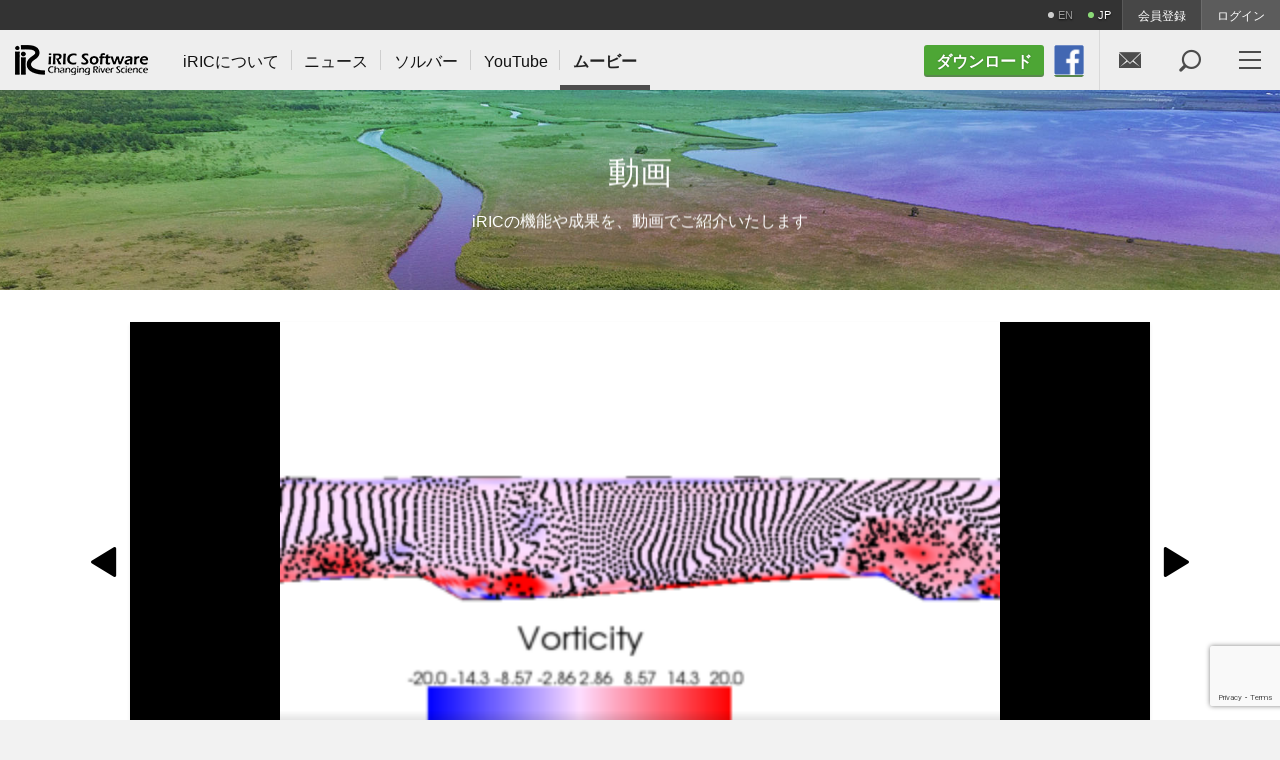

--- FILE ---
content_type: text/html; charset=UTF-8
request_url: https://i-ric.org/videos/vertical-2d-flow-over-continuous-dunes-by-iric/
body_size: 17462
content:
<!DOCTYPE html>
<html lang="ja">
<head>
<meta http-equiv="X-UA-Compatible" content="IE=edge">
<meta charset="utf-8">
<title>Vertical 2d flow over continuous dunes by iRIC | 動画 | iRIC - 河川の流れ・河床変動解析ソフトウェア</title>
<meta name="description" content="iRICのに関する動画&quot;Vertical 2d flow over continuous dunes by iRIC&quot;。[video width="1006" height="416" mp4="https://i-ric.org/webadmin/wp-content/uploads/2019/09/dune....">
<meta name="keywords" content=",動画">
<meta name="viewport" content="width=device-width, initial-scale=1">
<link rel="shortcut icon" href="https://i-ric.org/data/images/common/favicon.ico" />
<link rel="stylesheet" href="https://i-ric.org/data/css/style.css">
<link rel="stylesheet" href="https://i-ric.org/data/css/slick.scss">


<script type="text/javascript" src="https://ajax.googleapis.com/ajax/libs/jquery/1.11.3/jquery.min.js"></script>
<script type="text/javascript" src="https://i-ric.org/data/js/slick.min.js"></script>
<script type="text/javascript" src="https://i-ric.org/data/js/function.js"></script>
<meta name='robots' content='max-image-preview:large' />

<!-- Google Tag Manager for WordPress by gtm4wp.com -->
<script data-cfasync="false" data-pagespeed-no-defer type="text/javascript">//<![CDATA[
	var gtm4wp_datalayer_name = "dataLayer";
	var dataLayer = dataLayer || [];

	var gtm4wp_scrollerscript_debugmode         = false;
	var gtm4wp_scrollerscript_callbacktime      = 100;
	var gtm4wp_scrollerscript_readerlocation    = 150;
	var gtm4wp_scrollerscript_contentelementid  = "content";
	var gtm4wp_scrollerscript_scannertime       = 60;
//]]>
</script>
<!-- End Google Tag Manager for WordPress by gtm4wp.com --><script>
var ajaxurl = 'https://i-ric.org/webadmin/wp-admin/admin-ajax.php';</script>
<link rel='dns-prefetch' href='//www.google.com' />
<style id='wp-img-auto-sizes-contain-inline-css' type='text/css'>
img:is([sizes=auto i],[sizes^="auto," i]){contain-intrinsic-size:3000px 1500px}
/*# sourceURL=wp-img-auto-sizes-contain-inline-css */
</style>
<link rel='stylesheet' id='mediaelement-css' href='https://i-ric.org/webadmin/wp-includes/js/mediaelement/mediaelementplayer-legacy.min.css' type='text/css' media='all' />
<link rel='stylesheet' id='wp-mediaelement-css' href='https://i-ric.org/webadmin/wp-includes/js/mediaelement/wp-mediaelement.min.css' type='text/css' media='all' />
<style id='wp-emoji-styles-inline-css' type='text/css'>

	img.wp-smiley, img.emoji {
		display: inline !important;
		border: none !important;
		box-shadow: none !important;
		height: 1em !important;
		width: 1em !important;
		margin: 0 0.07em !important;
		vertical-align: -0.1em !important;
		background: none !important;
		padding: 0 !important;
	}
/*# sourceURL=wp-emoji-styles-inline-css */
</style>
<style id='wp-block-library-inline-css' type='text/css'>
:root{--wp-block-synced-color:#7a00df;--wp-block-synced-color--rgb:122,0,223;--wp-bound-block-color:var(--wp-block-synced-color);--wp-editor-canvas-background:#ddd;--wp-admin-theme-color:#007cba;--wp-admin-theme-color--rgb:0,124,186;--wp-admin-theme-color-darker-10:#006ba1;--wp-admin-theme-color-darker-10--rgb:0,107,160.5;--wp-admin-theme-color-darker-20:#005a87;--wp-admin-theme-color-darker-20--rgb:0,90,135;--wp-admin-border-width-focus:2px}@media (min-resolution:192dpi){:root{--wp-admin-border-width-focus:1.5px}}.wp-element-button{cursor:pointer}:root .has-very-light-gray-background-color{background-color:#eee}:root .has-very-dark-gray-background-color{background-color:#313131}:root .has-very-light-gray-color{color:#eee}:root .has-very-dark-gray-color{color:#313131}:root .has-vivid-green-cyan-to-vivid-cyan-blue-gradient-background{background:linear-gradient(135deg,#00d084,#0693e3)}:root .has-purple-crush-gradient-background{background:linear-gradient(135deg,#34e2e4,#4721fb 50%,#ab1dfe)}:root .has-hazy-dawn-gradient-background{background:linear-gradient(135deg,#faaca8,#dad0ec)}:root .has-subdued-olive-gradient-background{background:linear-gradient(135deg,#fafae1,#67a671)}:root .has-atomic-cream-gradient-background{background:linear-gradient(135deg,#fdd79a,#004a59)}:root .has-nightshade-gradient-background{background:linear-gradient(135deg,#330968,#31cdcf)}:root .has-midnight-gradient-background{background:linear-gradient(135deg,#020381,#2874fc)}:root{--wp--preset--font-size--normal:16px;--wp--preset--font-size--huge:42px}.has-regular-font-size{font-size:1em}.has-larger-font-size{font-size:2.625em}.has-normal-font-size{font-size:var(--wp--preset--font-size--normal)}.has-huge-font-size{font-size:var(--wp--preset--font-size--huge)}.has-text-align-center{text-align:center}.has-text-align-left{text-align:left}.has-text-align-right{text-align:right}.has-fit-text{white-space:nowrap!important}#end-resizable-editor-section{display:none}.aligncenter{clear:both}.items-justified-left{justify-content:flex-start}.items-justified-center{justify-content:center}.items-justified-right{justify-content:flex-end}.items-justified-space-between{justify-content:space-between}.screen-reader-text{border:0;clip-path:inset(50%);height:1px;margin:-1px;overflow:hidden;padding:0;position:absolute;width:1px;word-wrap:normal!important}.screen-reader-text:focus{background-color:#ddd;clip-path:none;color:#444;display:block;font-size:1em;height:auto;left:5px;line-height:normal;padding:15px 23px 14px;text-decoration:none;top:5px;width:auto;z-index:100000}html :where(.has-border-color){border-style:solid}html :where([style*=border-top-color]){border-top-style:solid}html :where([style*=border-right-color]){border-right-style:solid}html :where([style*=border-bottom-color]){border-bottom-style:solid}html :where([style*=border-left-color]){border-left-style:solid}html :where([style*=border-width]){border-style:solid}html :where([style*=border-top-width]){border-top-style:solid}html :where([style*=border-right-width]){border-right-style:solid}html :where([style*=border-bottom-width]){border-bottom-style:solid}html :where([style*=border-left-width]){border-left-style:solid}html :where(img[class*=wp-image-]){height:auto;max-width:100%}:where(figure){margin:0 0 1em}html :where(.is-position-sticky){--wp-admin--admin-bar--position-offset:var(--wp-admin--admin-bar--height,0px)}@media screen and (max-width:600px){html :where(.is-position-sticky){--wp-admin--admin-bar--position-offset:0px}}

/*# sourceURL=wp-block-library-inline-css */
</style><style id='global-styles-inline-css' type='text/css'>
:root{--wp--preset--aspect-ratio--square: 1;--wp--preset--aspect-ratio--4-3: 4/3;--wp--preset--aspect-ratio--3-4: 3/4;--wp--preset--aspect-ratio--3-2: 3/2;--wp--preset--aspect-ratio--2-3: 2/3;--wp--preset--aspect-ratio--16-9: 16/9;--wp--preset--aspect-ratio--9-16: 9/16;--wp--preset--color--black: #000000;--wp--preset--color--cyan-bluish-gray: #abb8c3;--wp--preset--color--white: #ffffff;--wp--preset--color--pale-pink: #f78da7;--wp--preset--color--vivid-red: #cf2e2e;--wp--preset--color--luminous-vivid-orange: #ff6900;--wp--preset--color--luminous-vivid-amber: #fcb900;--wp--preset--color--light-green-cyan: #7bdcb5;--wp--preset--color--vivid-green-cyan: #00d084;--wp--preset--color--pale-cyan-blue: #8ed1fc;--wp--preset--color--vivid-cyan-blue: #0693e3;--wp--preset--color--vivid-purple: #9b51e0;--wp--preset--gradient--vivid-cyan-blue-to-vivid-purple: linear-gradient(135deg,rgb(6,147,227) 0%,rgb(155,81,224) 100%);--wp--preset--gradient--light-green-cyan-to-vivid-green-cyan: linear-gradient(135deg,rgb(122,220,180) 0%,rgb(0,208,130) 100%);--wp--preset--gradient--luminous-vivid-amber-to-luminous-vivid-orange: linear-gradient(135deg,rgb(252,185,0) 0%,rgb(255,105,0) 100%);--wp--preset--gradient--luminous-vivid-orange-to-vivid-red: linear-gradient(135deg,rgb(255,105,0) 0%,rgb(207,46,46) 100%);--wp--preset--gradient--very-light-gray-to-cyan-bluish-gray: linear-gradient(135deg,rgb(238,238,238) 0%,rgb(169,184,195) 100%);--wp--preset--gradient--cool-to-warm-spectrum: linear-gradient(135deg,rgb(74,234,220) 0%,rgb(151,120,209) 20%,rgb(207,42,186) 40%,rgb(238,44,130) 60%,rgb(251,105,98) 80%,rgb(254,248,76) 100%);--wp--preset--gradient--blush-light-purple: linear-gradient(135deg,rgb(255,206,236) 0%,rgb(152,150,240) 100%);--wp--preset--gradient--blush-bordeaux: linear-gradient(135deg,rgb(254,205,165) 0%,rgb(254,45,45) 50%,rgb(107,0,62) 100%);--wp--preset--gradient--luminous-dusk: linear-gradient(135deg,rgb(255,203,112) 0%,rgb(199,81,192) 50%,rgb(65,88,208) 100%);--wp--preset--gradient--pale-ocean: linear-gradient(135deg,rgb(255,245,203) 0%,rgb(182,227,212) 50%,rgb(51,167,181) 100%);--wp--preset--gradient--electric-grass: linear-gradient(135deg,rgb(202,248,128) 0%,rgb(113,206,126) 100%);--wp--preset--gradient--midnight: linear-gradient(135deg,rgb(2,3,129) 0%,rgb(40,116,252) 100%);--wp--preset--font-size--small: 13px;--wp--preset--font-size--medium: 20px;--wp--preset--font-size--large: 36px;--wp--preset--font-size--x-large: 42px;--wp--preset--spacing--20: 0.44rem;--wp--preset--spacing--30: 0.67rem;--wp--preset--spacing--40: 1rem;--wp--preset--spacing--50: 1.5rem;--wp--preset--spacing--60: 2.25rem;--wp--preset--spacing--70: 3.38rem;--wp--preset--spacing--80: 5.06rem;--wp--preset--shadow--natural: 6px 6px 9px rgba(0, 0, 0, 0.2);--wp--preset--shadow--deep: 12px 12px 50px rgba(0, 0, 0, 0.4);--wp--preset--shadow--sharp: 6px 6px 0px rgba(0, 0, 0, 0.2);--wp--preset--shadow--outlined: 6px 6px 0px -3px rgb(255, 255, 255), 6px 6px rgb(0, 0, 0);--wp--preset--shadow--crisp: 6px 6px 0px rgb(0, 0, 0);}:where(.is-layout-flex){gap: 0.5em;}:where(.is-layout-grid){gap: 0.5em;}body .is-layout-flex{display: flex;}.is-layout-flex{flex-wrap: wrap;align-items: center;}.is-layout-flex > :is(*, div){margin: 0;}body .is-layout-grid{display: grid;}.is-layout-grid > :is(*, div){margin: 0;}:where(.wp-block-columns.is-layout-flex){gap: 2em;}:where(.wp-block-columns.is-layout-grid){gap: 2em;}:where(.wp-block-post-template.is-layout-flex){gap: 1.25em;}:where(.wp-block-post-template.is-layout-grid){gap: 1.25em;}.has-black-color{color: var(--wp--preset--color--black) !important;}.has-cyan-bluish-gray-color{color: var(--wp--preset--color--cyan-bluish-gray) !important;}.has-white-color{color: var(--wp--preset--color--white) !important;}.has-pale-pink-color{color: var(--wp--preset--color--pale-pink) !important;}.has-vivid-red-color{color: var(--wp--preset--color--vivid-red) !important;}.has-luminous-vivid-orange-color{color: var(--wp--preset--color--luminous-vivid-orange) !important;}.has-luminous-vivid-amber-color{color: var(--wp--preset--color--luminous-vivid-amber) !important;}.has-light-green-cyan-color{color: var(--wp--preset--color--light-green-cyan) !important;}.has-vivid-green-cyan-color{color: var(--wp--preset--color--vivid-green-cyan) !important;}.has-pale-cyan-blue-color{color: var(--wp--preset--color--pale-cyan-blue) !important;}.has-vivid-cyan-blue-color{color: var(--wp--preset--color--vivid-cyan-blue) !important;}.has-vivid-purple-color{color: var(--wp--preset--color--vivid-purple) !important;}.has-black-background-color{background-color: var(--wp--preset--color--black) !important;}.has-cyan-bluish-gray-background-color{background-color: var(--wp--preset--color--cyan-bluish-gray) !important;}.has-white-background-color{background-color: var(--wp--preset--color--white) !important;}.has-pale-pink-background-color{background-color: var(--wp--preset--color--pale-pink) !important;}.has-vivid-red-background-color{background-color: var(--wp--preset--color--vivid-red) !important;}.has-luminous-vivid-orange-background-color{background-color: var(--wp--preset--color--luminous-vivid-orange) !important;}.has-luminous-vivid-amber-background-color{background-color: var(--wp--preset--color--luminous-vivid-amber) !important;}.has-light-green-cyan-background-color{background-color: var(--wp--preset--color--light-green-cyan) !important;}.has-vivid-green-cyan-background-color{background-color: var(--wp--preset--color--vivid-green-cyan) !important;}.has-pale-cyan-blue-background-color{background-color: var(--wp--preset--color--pale-cyan-blue) !important;}.has-vivid-cyan-blue-background-color{background-color: var(--wp--preset--color--vivid-cyan-blue) !important;}.has-vivid-purple-background-color{background-color: var(--wp--preset--color--vivid-purple) !important;}.has-black-border-color{border-color: var(--wp--preset--color--black) !important;}.has-cyan-bluish-gray-border-color{border-color: var(--wp--preset--color--cyan-bluish-gray) !important;}.has-white-border-color{border-color: var(--wp--preset--color--white) !important;}.has-pale-pink-border-color{border-color: var(--wp--preset--color--pale-pink) !important;}.has-vivid-red-border-color{border-color: var(--wp--preset--color--vivid-red) !important;}.has-luminous-vivid-orange-border-color{border-color: var(--wp--preset--color--luminous-vivid-orange) !important;}.has-luminous-vivid-amber-border-color{border-color: var(--wp--preset--color--luminous-vivid-amber) !important;}.has-light-green-cyan-border-color{border-color: var(--wp--preset--color--light-green-cyan) !important;}.has-vivid-green-cyan-border-color{border-color: var(--wp--preset--color--vivid-green-cyan) !important;}.has-pale-cyan-blue-border-color{border-color: var(--wp--preset--color--pale-cyan-blue) !important;}.has-vivid-cyan-blue-border-color{border-color: var(--wp--preset--color--vivid-cyan-blue) !important;}.has-vivid-purple-border-color{border-color: var(--wp--preset--color--vivid-purple) !important;}.has-vivid-cyan-blue-to-vivid-purple-gradient-background{background: var(--wp--preset--gradient--vivid-cyan-blue-to-vivid-purple) !important;}.has-light-green-cyan-to-vivid-green-cyan-gradient-background{background: var(--wp--preset--gradient--light-green-cyan-to-vivid-green-cyan) !important;}.has-luminous-vivid-amber-to-luminous-vivid-orange-gradient-background{background: var(--wp--preset--gradient--luminous-vivid-amber-to-luminous-vivid-orange) !important;}.has-luminous-vivid-orange-to-vivid-red-gradient-background{background: var(--wp--preset--gradient--luminous-vivid-orange-to-vivid-red) !important;}.has-very-light-gray-to-cyan-bluish-gray-gradient-background{background: var(--wp--preset--gradient--very-light-gray-to-cyan-bluish-gray) !important;}.has-cool-to-warm-spectrum-gradient-background{background: var(--wp--preset--gradient--cool-to-warm-spectrum) !important;}.has-blush-light-purple-gradient-background{background: var(--wp--preset--gradient--blush-light-purple) !important;}.has-blush-bordeaux-gradient-background{background: var(--wp--preset--gradient--blush-bordeaux) !important;}.has-luminous-dusk-gradient-background{background: var(--wp--preset--gradient--luminous-dusk) !important;}.has-pale-ocean-gradient-background{background: var(--wp--preset--gradient--pale-ocean) !important;}.has-electric-grass-gradient-background{background: var(--wp--preset--gradient--electric-grass) !important;}.has-midnight-gradient-background{background: var(--wp--preset--gradient--midnight) !important;}.has-small-font-size{font-size: var(--wp--preset--font-size--small) !important;}.has-medium-font-size{font-size: var(--wp--preset--font-size--medium) !important;}.has-large-font-size{font-size: var(--wp--preset--font-size--large) !important;}.has-x-large-font-size{font-size: var(--wp--preset--font-size--x-large) !important;}
/*# sourceURL=global-styles-inline-css */
</style>

<style id='classic-theme-styles-inline-css' type='text/css'>
/*! This file is auto-generated */
.wp-block-button__link{color:#fff;background-color:#32373c;border-radius:9999px;box-shadow:none;text-decoration:none;padding:calc(.667em + 2px) calc(1.333em + 2px);font-size:1.125em}.wp-block-file__button{background:#32373c;color:#fff;text-decoration:none}
/*# sourceURL=/wp-includes/css/classic-themes.min.css */
</style>
<link rel='stylesheet' id='bogo-css' href='https://i-ric.org/webadmin/wp-content/plugins/bogo/includes/css/style.css' type='text/css' media='all' />
<link rel='stylesheet' id='theme-my-login-css' href='https://i-ric.org/webadmin/wp-content/plugins/theme-my-login/assets/styles/theme-my-login.min.css' type='text/css' media='all' />
<link rel='stylesheet' id='wp-postratings-css' href='https://i-ric.org/webadmin/wp-content/plugins/wp-postratings/css/postratings-css.css' type='text/css' media='all' />
<link rel='stylesheet' id='wp-pagenavi-css' href='https://i-ric.org/webadmin/wp-content/plugins/wp-pagenavi/pagenavi-css.css' type='text/css' media='all' />
<script type="text/javascript" src="https://i-ric.org/webadmin/wp-includes/js/wp-embed.min.js" id="wp-embed-js" defer="defer" data-wp-strategy="defer"></script>
<meta name="cdp-version" content="1.5.0" />
<!-- Google Tag Manager for WordPress by gtm4wp.com -->
<script data-cfasync="false" data-pagespeed-no-defer type="text/javascript">//<![CDATA[
	var dataLayer_content = {"pagePostType":"videos","pagePostType2":"single-videos","pagePostAuthor":"yasu"};

	// if dataLayer contains ecommerce purchase data, check whether it has been already tracked
	if ( dataLayer_content.transactionId || ( dataLayer_content.ecommerce && dataLayer_content.ecommerce.purchase ) ) {
		// read order id already tracked from cookies
		var gtm4wp_orderid_tracked = "";
		var gtm4wp_cookie = "; " + document.cookie;
		var gtm4wp_cookie_parts = gtm4wp_cookie.split( "; gtm4wp_orderid_tracked=" );
		if ( gtm4wp_cookie_parts.length == 2 ) {
			gtm4wp_orderid_tracked = gtm4wp_cookie_parts.pop().split(";").shift();
		}

		// check enhanced ecommerce
		if ( dataLayer_content.ecommerce && dataLayer_content.ecommerce.purchase ) {
			if ( gtm4wp_orderid_tracked && ( dataLayer_content.ecommerce.purchase.actionField.id == gtm4wp_orderid_tracked ) ) {
				delete dataLayer_content.ecommerce.purchase;
			} else {
				gtm4wp_orderid_tracked = dataLayer_content.ecommerce.purchase.actionField.id;
			}
		}

		// check standard ecommerce
		if ( dataLayer_content.transactionId ) {
			if ( gtm4wp_orderid_tracked && ( dataLayer_content.transactionId == gtm4wp_orderid_tracked ) ) {
				delete dataLayer_content.transactionId;
				delete dataLayer_content.transactionDate;
				delete dataLayer_content.transactionType;
				delete dataLayer_content.transactionAffiliation;
				delete dataLayer_content.transactionTotal;
				delete dataLayer_content.transactionShipping;
				delete dataLayer_content.transactionTax;
				delete dataLayer_content.transactionPaymentType;
				delete dataLayer_content.transactionCurrency;
				delete dataLayer_content.transactionShippingMethod;
				delete dataLayer_content.transactionPromoCode;
				delete dataLayer_content.transactionProducts;
			} else {
				gtm4wp_orderid_tracked = dataLayer_content.transactionId;
			}
		}

		if ( gtm4wp_orderid_tracked ) {
			var gtm4wp_orderid_cookie_expire = new Date();
			gtm4wp_orderid_cookie_expire.setTime( gtm4wp_orderid_cookie_expire.getTime() + (365*24*60*60*1000) );
			var gtm4wp_orderid_cookie_expires = "expires="+ gtm4wp_orderid_cookie_expire.toUTCString();
			document.cookie = "gtm4wp_orderid_cookie_expire=" + gtm4wp_orderid_tracked + ";" + gtm4wp_orderid_cookie_expire + ";path=/";
		}

	}

	dataLayer.push( dataLayer_content );//]]>
</script>
<script data-cfasync="false">//<![CDATA[
(function(w,d,s,l,i){w[l]=w[l]||[];w[l].push({'gtm.start':
new Date().getTime(),event:'gtm.js'});var f=d.getElementsByTagName(s)[0],
j=d.createElement(s),dl=l!='dataLayer'?'&l='+l:'';j.async=true;j.src=
'//www.googletagmanager.com/gtm.'+'js?id='+i+dl;f.parentNode.insertBefore(j,f);
})(window,document,'script','dataLayer','GTM-K8NBS67');//]]>
</script>
<!-- End Google Tag Manager -->
<!-- End Google Tag Manager for WordPress by gtm4wp.com -->
<!-- BEGIN ExactMetrics v5.3.8 Universal Analytics - https://exactmetrics.com/ -->
<script>
(function(i,s,o,g,r,a,m){i['GoogleAnalyticsObject']=r;i[r]=i[r]||function(){
	(i[r].q=i[r].q||[]).push(arguments)},i[r].l=1*new Date();a=s.createElement(o),
	m=s.getElementsByTagName(o)[0];a.async=1;a.src=g;m.parentNode.insertBefore(a,m)
})(window,document,'script','https://www.google-analytics.com/analytics.js','ga');
  ga('create', 'UA-144911313-2', 'auto');
  ga('send', 'pageview');
</script>
<!-- END ExactMetrics Universal Analytics -->
</head>
<body id="videos" class="wp-singular videos-template-default single single-videos postid-4476 wp-theme-atp_iric videos ja">
	<div id="hdr_account_navi">
		<div id="hdr_lang">
			<ul class="bogo-language-switcher"><li class="en-US en first" rel="alternate" hreflang="en-US" title="英語"><div class="item inactive">EN</div></li>
<li class="ja current last" rel="alternate" hreflang="ja" title="Japanese"><div class="item inactive">JP</div></li>
</ul>
		</div>
		<ul id="hdr_account_navi_list">
	<li class="register"><a href="https://i-ric.org/register/" title="会員登録">会員登録</a></li>
<li class="login"><a href="https://i-ric.org/login/" title="ログイン">ログイン</a></li>
		</ul>
	</div>
	<header>
		<h1 id="hdr_logo">
			<a href="https://i-ric.org/"><img src="https://i-ric.org/data/images/common/hdr_logo.png" alt="iRIC Software Logo" /></a>
		</h1>
		<nav id="hdr_nav_main">
			<ul id="lst_gnav">
				<!--iRICにつ�?て-->
				<li class="about" data-break="880"><a href="https://i-ric.org/about/"><span>iRICに<span class="ilnblk">ついて</span></span></a></li>
				<!--ニュース-->
				<li class="news" data-break="980"><a href="https://i-ric.org/newslist/"><span>ニュース</span></a>
					<ul class="lst_gnav_sub about">
							<li class="cat-item cat-item-1"><a href="https://i-ric.org/category/info/">お知らせ</a>
</li>
	<li class="cat-item cat-item-3"><a href="https://i-ric.org/category/software/">ソフトウェア</a>
</li>
	<li class="cat-item cat-item-157"><a href="https://i-ric.org/category/%e3%82%bd%e3%83%ab%e3%83%90%e3%83%bc/">ソルバー</a>
</li>
					</ul>
				</li>
				<!--イベン�?-->
				<!-- <li class="event" data-break="980"><a href="https://i-ric.org/eventlist/"><span class="blk">イベント</span></a>
					<ul class="lst_gnav_sub event">
						<li><a href="https://i-ric.org/eventlist/future-plans/">今後の予定</a></li>
						<li><a href="https://i-ric.org/eventlist/past-events/">これまでの活動</a></li>
					</ul>
				</li> -->
				<!--ソルバ�?�-->
				<li class="solver" data-break="640"><a href="https://i-ric.org/solvers/"><span>ソルバー</span></a></li>

				<!--フォーラ�?-->
				<!-- <li class="forum" data-break="640"><a href="https://i-ric.org/forum/"><span></span></a></li> -->
                
                <!--iRICbot-->
                <!-- <li class="forum" data-break="640"><a href="https://miibo.jp/chat/9f0add84-3b7e-4576-b262-fd763d824bb619101ca740a325?name=iRIC&theme=dark" target="_blank" rel="noopener noreferrer"><span></span></a></li> -->

				<!--YouTube-->
                <li class="forum" data-break="640"><a href="https://www.youtube.com/@iric3788" target="_blank" rel="noopener noreferrer"><span>YouTube</span></a></li>
				
				<!--�?ービ�?�-->
				<li class="video" data-break="1020"><a class="current" href="https://i-ric.org/videos/"><span>ムービー</span></a></li>
			</ul>
		</nav>
		<div id="hdr_dl">
			<a class="lnk_dl small" href="https://i-ric.org/download/"><span class="pc">ダウンロード</span><span class="sp">&#xeb19;</span></a>
		</div>

		<div id="">
			<a class="lnk_dl small" href="https://www.facebook.com/iRICinternational-River-Interface-Cooperative-150689195037164/"><img

        src="https://yasu.i-ric.org/facebook.gif" alt="Facebook" title="Link to Facebook"

        style="width: 30px; height: 30px;"></a>
		</div>
		
		<nav id="hdr_nav_sub">
			<ul>
				<li class="contact hdr_contact"><a href="https://i-ric.org/help/contact/" title="お問い合わせ">&#xe9c8;</a></li>
				<li class="search hdr_search"><a href="https://i-ric.org/search-all/" title="検索">&#xebb2;</a></li>
				<li class="menu"><a id="btn_nav"><span class="bar top"></span><span class="bar mid"></span><span class="bar btm"></span></a></li>
			</ul>
		</nav>
	</header>
	<div id="sp_nav">
		<ul id="lst_spnav">
			<!--iRICにつ�?て-->
			<li class="about"><a href="https://i-ric.org/about/">iRICに<span class="ilnblk">ついて</span></a></li>
			<!--ニュース-->
			<li class="news haschild"><a href="https://i-ric.org/newslist/">ニュース</a>
				<ul>
						<li class="cat-item cat-item-1"><a href="https://i-ric.org/category/info/">お知らせ</a>
</li>
	<li class="cat-item cat-item-3"><a href="https://i-ric.org/category/software/">ソフトウェア</a>
</li>
	<li class="cat-item cat-item-157"><a href="https://i-ric.org/category/%e3%82%bd%e3%83%ab%e3%83%90%e3%83%bc/">ソルバー</a>
</li>
				</ul>
			</li>
			<!--イベン�?-->
			<li class="event haschild"><a href="https://i-ric.org/eventlist/">イベント</a>
				<ul class="lst_gnav_sub event">
					<li class="event"><a href="https://i-ric.org/eventlist/future-plans/">今後の予定</a></li>
					<li class="event"><a href="https://i-ric.org/eventlist/past-events/">これまでの活動</a></li>
				</ul>
			</li>
			<!--ソルバ�?�-->
			<li class="solver haschild"><a href="https://i-ric.org/solvers/">ソルバー</a></li>
			<!--フォーラ�?-->
			<!-- <li class="forum haschild"><a href="https://i-ric.org/forum/"></a></li> -->
            
            <!--iRICbot-->
            <!-- <li class="forum haschild"><a href="https://miibo.jp/chat/9f0add84-3b7e-4576-b262-fd763d824bb619101ca740a325?name=iRIC&theme=dark"></a></li> -->

			<!--YouTube-->
            <li class="forum haschild"><a href="https://www.youtube.com/@iric3788">YouTube</a></li>

			<!--�?ービ�?�-->
			<li class="video"><a class="current" href="https://i-ric.org/videos/">ムービー</a></li>
			<!--ヘル�?-->
			<li class="help default haschild"><a href="https://i-ric.org/help/">ヘルプ</a>
				<ul>
					<li><a href="https://i-ric.org/help/manual/">マニュアル</a></li>
					<li><a href="https://i-ric.org/help/faq/">よくある質問</a></li>
					<li class="contact"><a href="https://i-ric.org/help/contact/">お問い合わせ</a></li>
					<li><a href="https://i-ric.org/help/terms/">iRIC利用規約</a></li>
				</ul>
			</li>
		</ul>
	</div>
	<div id="sp_nav_sub" class="sp">
		<div class="download"><a class="lnk_dl small" href="https://i-ric.org/download/" title="ダウンロード"><span class="ico">&#xeb19;</span><span class="txt">ダウンロード</span></a></div>
		<div class="member hdr_member"><a id="btn_mem_sp" href="https://i-ric.org/mypage/" title="会員メニュー">&#xe900;</a></div>
		<div class="pagetop"><a id="btn_pgtop_sp" title="ペ�?�ジトップへ">&#xea48;</a></div>
	</div>

	</div>
	<div id="sp_nav_sub" class="sp">
		<div class="download"><a class="lnk_dl small" href="https://i-ric.org/download/" title="ダウンロード"><span class="ico">&#xeb19;</span><span class="txt">ダウンロード</span></a></div>
		<div class="member hdr_member"><a id="btn_mem_sp" href="https://i-ric.org/mypage/" title="会員メニュー">&#xe900;</a></div>
		<div class="pagetop"><a id="btn_pgtop_sp" title="ペ�?�ジトップへ">&#xea48;</a></div>
	</div>

	<div id="pagehdr" class="videos">
		<div class="inner">
			<h2 class="main">動画</h2>
			<p class="subtxt">iRICの機能や成果を、動画でご紹介いたします</p>		</div>
	</div>

	<div id="contents">
		
		<div id="post_wrapper" class="single videos">
			
			<div id="post_main">
		
						<main id="vmain">
				
		<a class="vcontrol_btn prev" href="https://i-ric.org/videos/free-surface-oscillation/"><span class="ico">&#xeafe;</span></a>
<a class="vcontrol_btn next" href="https://i-ric.org/videos/flow-and-fish-simulation-by-iric/"><span class="ico">&#xeafe;</span></a>
<div id="varea">
<video src="https://i-ric.org/webadmin/wp-content/uploads/2019/09/dune.mp4" poster="https://i-ric.org/webadmin/wp-content/uploads/2019/09/img_0403-360x240.png" controls preload="none">
<p>動画を再生するにはvideoタグをサポートしたブラウザが必要です。</p>
</video>
</div>
					
				</main><!--//#vmain-->
					
				<div id="vcol_wrapper">
					<div id="vcol_main">
						<article>
							<div class="header">
								<div class="date">2019.09.02</div>
								<h3 class="title">Vertical 2d flow over continuous dunes by iRIC</h3>
							</div>
							<div class="the_content docformat">
							<div style="width: 1006px;" class="wp-video"><video class="wp-video-shortcode" id="video-4476-5" width="1006" height="416" preload="metadata" controls="controls"><source type="video/mp4" src="https://i-ric.org/webadmin/wp-content/uploads/2019/09/dune.mp4?_=5" /><a href="https://i-ric.org/webadmin/wp-content/uploads/2019/09/dune.mp4">https://i-ric.org/webadmin/wp-content/uploads/2019/09/dune.mp4</a></video></div>
<p>&nbsp;</p>
							</div>
						</article>
					</div>
					<div id="vcol_side">
						<aside id="video_side">
							<ul>
								<li><a href="https://i-ric.org/videos/%e6%a8%b9%e6%9c%a8%e7%be%a4%e3%81%ab%e3%83%88%e3%83%a9%e3%83%83%e3%83%97%e3%81%95%e3%82%8c%e3%82%8b%e6%b5%ae%e9%81%8a%e7%a0%82/">
<div class="img" style="background-image:url(https://i-ric.org/webadmin/wp-content/uploads/2023/11/img_0806-360x240.png)"></div>
<div class="txt">樹木群にトラップされる浮遊砂</div>
</a></li>
<li><a href="https://i-ric.org/videos/nays3dv%e3%81%ab%e3%82%88%e3%82%8b%e9%9a%9c%e5%ae%b3%e7%89%a9%e3%82%92%e5%90%ab%e3%82%80%e9%96%8b%e6%b0%b4%e8%b7%af%e6%b5%81%e3%82%8ciric-v4%e5%af%be%e5%bf%9c%e7%89%88/">
<div class="img" style="background-image:url(https://i-ric.org/data/images/common/newslist_noimg.jpg)"></div>
<div class="txt">Nays3dVによる障害物を含む開水路流れ(iRIC V4対応版)</div>
</a></li>
<li><a href="https://i-ric.org/videos/new-iric-t-shirts/">
<div class="img" style="background-image:url(https://i-ric.org/webadmin/wp-content/uploads/2023/06/V4_R-103-360x240.jpg)"></div>
<div class="txt">New iRIC T-shirts</div>
</a></li>
<li><a href="https://i-ric.org/videos/%e3%80%90%e4%ba%88%e5%91%8a%e3%80%91iric2blender/">
<div class="img" style="background-image:url(https://i-ric.org/webadmin/wp-content/uploads/2023/05/2023-05-08_10-10-06-360x240.jpg)"></div>
<div class="txt">【予告】iRIC2Blender</div>
</a></li>
<li><a href="https://i-ric.org/videos/%e6%a8%b9%e6%9e%97%e5%b8%af%e3%81%ae%e9%96%93%e3%82%92%e6%b3%b3%e3%81%90%e9%ad%9a/">
<div class="img" style="background-image:url(https://i-ric.org/webadmin/wp-content/uploads/2022/10/img_0157-360x240.jpg)"></div>
<div class="txt">樹林帯の間を泳ぐ魚</div>
</a></li>
<li><a href="https://i-ric.org/videos/iric%e3%81%ae%e4%b8%ad%e3%81%ab%e6%9c%a8%e3%81%8c%e7%94%9f%e3%81%88%e3%81%a6%e3%81%8d%e3%81%be%e3%81%97%e3%81%9f%ef%bc%81/">
<div class="img" style="background-image:url(https://i-ric.org/webadmin/wp-content/uploads/2022/09/img_0105-360x240.png)"></div>
<div class="txt">iRICの中に木が生えてきました！</div>
</a></li>
<li><a href="https://i-ric.org/videos/%e6%b5%81%e9%80%9f%e5%a0%b4%e3%81%aewind-map%e9%a2%a8%e8%a1%a8%e7%a4%ba%e3%81%8c%e5%8f%af%e8%83%bd%e3%81%ab%e3%81%aa%e3%82%8a%e3%81%be%e3%81%97%e3%81%9f/">
<div class="img" style="background-image:url(https://i-ric.org/webadmin/wp-content/uploads/2022/04/img_0494-360x240.png)"></div>
<div class="txt">流速場のWind Map風表示が可能になりました</div>
</a></li>
<li><a href="https://i-ric.org/videos/winmap%e3%81%bf%e3%81%9f%e3%81%84%e3%81%aa%e5%8b%95%e7%94%bb/">
<div class="img" style="background-image:url(https://i-ric.org/webadmin/wp-content/uploads/2022/04/img_0844-360x240.png)"></div>
<div class="txt">WinMapみたいな動画</div>
</a></li>
<li><a href="https://i-ric.org/videos/%e8%90%bd%e5%b7%ae%e5%b7%a5%e3%82%92%e3%82%b8%e3%83%a3%e3%83%b3%e3%83%97%e3%81%97%e3%81%a6%e6%ba%af%e4%b8%8a%e3%81%99%e3%82%8b%e9%ad%9a%e3%81%ae%e3%82%b7%e3%83%9f%e3%83%a5%e3%83%ac%e3%83%bc%e3%82%b7/">
<div class="img" style="background-image:url(https://i-ric.org/webadmin/wp-content/uploads/2022/04/img_0037-360x240.png)"></div>
<div class="txt">落差工をジャンプして溯上する魚のシミュレーション</div>
</a></li>
<li><a href="https://i-ric.org/videos/3d%e3%83%8f%e3%82%b6%e3%83%bc%e3%83%89%e3%83%9e%e3%83%83%e3%83%97/">
<div class="img" style="background-image:url(https://i-ric.org/webadmin/wp-content/uploads/2021/03/output-360x240.gif)"></div>
<div class="txt">3Dハザードマップ</div>
</a></li>
<li><a href="https://i-ric.org/videos/%e7%9f%b3%e7%8b%a9%e5%b7%9d%e3%81%ae%e5%a1%a9%e6%b0%b4%e6%a5%94%e3%82%b7%e3%83%9f%e3%83%a5%e3%83%ac%e3%83%bc%e3%82%b7%e3%83%a7/">
<div class="img" style="background-image:url(https://i-ric.org/webadmin/wp-content/uploads/2021/01/img_0054-360x240.png)"></div>
<div class="txt">石狩川の塩水楔シミュレーショ</div>
</a></li>
<li><a href="https://i-ric.org/videos/%e4%bb%a4%e5%92%8c%e5%85%83%e5%b9%b4%e5%8f%b0%e9%a2%a8%e7%ac%ac19%e5%8f%b7%e3%81%ab%e3%82%88%e3%81%a3%e3%81%a6%e8%8c%a8%e5%9f%8e%e7%9c%8c%e9%82%a3%e7%8f%82%e5%b7%9d%e3%81%a7%e7%99%ba%e7%94%9f%e3%81%97/">
<div class="img" style="background-image:url(https://i-ric.org/webadmin/wp-content/uploads/2021/01/2021-01-10_9-26-22-360x240.jpg)"></div>
<div class="txt">令和元年台風第19号によって茨城県那珂川で発生した河川氾濫再現シミュレーション</div>
</a></li>
<li><a href="https://i-ric.org/videos/fish-simulation-in-a-channel-with-a-vertical-drop/">
<div class="img" style="background-image:url(https://i-ric.org/webadmin/wp-content/uploads/2020/12/FishWay_2-360x240.jpg)"></div>
<div class="txt">Fish Simulation in a Channel With a Vertical Drop</div>
</a></li>
<li><a href="https://i-ric.org/videos/2014%e5%b9%b4%e5%ba%83%e5%b3%b6%e5%8f%af%e9%83%a8%e6%9d%b1%e5%9c%b0%e5%8c%ba%e3%81%ae%e5%9c%9f%e7%9f%b3%e6%b5%81%e3%82%b7%e3%83%9f%e3%83%a5%e3%83%ac%e3%83%bc%e3%82%b7%e3%83%a7%e3%83%b3/">
<div class="img" style="background-image:url(https://i-ric.org/webadmin/wp-content/uploads/2020/11/2020-11-26_19-43-02-360x240.jpg)"></div>
<div class="txt">2014年広島可部東地区の土石流シミュレーション</div>
</a></li>
<li><a href="https://i-ric.org/videos/3d-tidal-flow-oscillation-by-nays3dv/">
<div class="img" style="background-image:url(https://i-ric.org/webadmin/wp-content/uploads/2020/11/img_6723-360x240.jpg)"></div>
<div class="txt">3d tidal flow oscillation by Nays3dv</div>
</a></li>
<li><a href="https://i-ric.org/videos/3d-flow-passing-threw-an-obstacle-simulated-by-nays3dv-in-iric/">
<div class="img" style="background-image:url(https://i-ric.org/webadmin/wp-content/uploads/2020/11/2020-11-21_12-04-20-360x240.jpg)"></div>
<div class="txt">3D flow passing threw an obstacle simulated by Nays3dv in iRIC</div>
</a></li>
<li><a href="https://i-ric.org/videos/%ef%bc%93%e6%ac%a1%e5%85%83%e5%af%86%e5%ba%a6%e6%b5%81%e3%81%ae%e8%a8%88%e7%ae%97%ef%bc%88%e8%9b%87%e8%a1%8c%e6%b0%b4%e8%b7%af%ef%bc%89/">
<div class="img" style="background-image:url(https://i-ric.org/webadmin/wp-content/uploads/2020/08/snapshot-360x240.png)"></div>
<div class="txt">３次元密度流の計算（蛇行水路）</div>
</a></li>
<li><a href="https://i-ric.org/videos/3%e6%ac%a1%e5%85%83%e5%af%86%e5%ba%a6%e6%b5%81%e3%81%ae%e8%a8%88%e7%ae%97%ef%bc%88u%e5%ad%97%e6%b0%b4%e8%b7%af/">
<div class="img" style="background-image:url(https://i-ric.org/webadmin/wp-content/uploads/2020/08/2020-08-23_8-56-05-360x240.jpg)"></div>
<div class="txt">3次元密度流の計算（U字水路)</div>
</a></li>
<li><a href="https://i-ric.org/videos/2020%e5%b9%b47%e6%9c%88%e3%81%ae%e7%86%8a%e6%9c%ac%e7%9c%8c%e7%90%83%e7%a3%a8%e5%b7%9d%e3%81%ae%e6%b0%be%e6%bf%ab%e8%a8%88%e7%ae%97%e7%b5%90%e6%9e%9c%e5%8b%95%e7%94%bb/">
<div class="img" style="background-image:url(https://i-ric.org/webadmin/wp-content/uploads/2020/08/kumagawa-360x240.jpg)"></div>
<div class="txt">2020年7月の熊本県球磨川の氾濫計算結果動画</div>
</a></li>
<li><a href="https://i-ric.org/videos/3d-flow-with-free-water-surface-oscillation/">
<div class="img" style="background-image:url(https://i-ric.org/webadmin/wp-content/uploads/2020/03/2020-03-30_18-31-38-1-360x240.jpg)"></div>
<div class="txt">3D flow with free water surface oscillation</div>
</a></li>
<li><a href="https://i-ric.org/videos/3d-internal-density-current-oscillation-in-a-cubic-water-space/">
<div class="img" style="background-image:url(https://i-ric.org/webadmin/wp-content/uploads/2020/03/img_3796-360x240.png)"></div>
<div class="txt">3D internal density current oscillation in a cubic water space</div>
</a></li>
<li><a href="https://i-ric.org/videos/3d-dencity-flow-2/">
<div class="img" style="background-image:url(https://i-ric.org/webadmin/wp-content/uploads/2020/03/2020-03-30_18-31-38-2-360x240.jpg)"></div>
<div class="txt">3D dencity flow (2)</div>
</a></li>
<li><a href="https://i-ric.org/videos/3d-density-flow-by-iric-1/">
<div class="img" style="background-image:url(https://i-ric.org/webadmin/wp-content/uploads/2020/03/2020-03-30_18-31-38-3-360x240.jpg)"></div>
<div class="txt">3D density flow by iRIC (1)</div>
</a></li>
<li><a href="https://i-ric.org/videos/2019%e5%b9%b410%e6%9c%88%e5%8f%b0%e9%a2%a819%e5%8f%b7%e3%81%ab%e3%82%88%e3%82%8b%e5%8d%83%e6%9b%b2%e5%b7%9d%e6%b0%be%e6%bf%ab%e5%86%8d%e7%8f%be%e3%82%b7%e3%83%9f%e3%83%a5%e3%83%ac%e3%83%bc%e3%82%b7/">
<div class="img" style="background-image:url(https://i-ric.org/webadmin/wp-content/uploads/2019/12/eyeCatch-360x240.jpg)"></div>
<div class="txt">2019年10月台風19号による千曲川氾濫再現シミュレーション</div>
</a></li>
<li><a href="https://i-ric.org/videos/2019%e5%b9%b4%e5%8f%b0%e9%a2%a819%e5%8f%b7%e5%ae%89%e9%81%94%e5%a4%aa%e8%89%af%e5%b7%9d%e3%81%ae%e6%b0%be%e6%bf%ab%e5%86%8d%e7%8f%be/">
<div class="img" style="background-image:url(https://i-ric.org/webadmin/wp-content/uploads/2019/12/2019-12-25-21-12-52-360x240.jpg)"></div>
<div class="txt">2019年台風19号安達太良川の氾濫再現</div>
</a></li>
<li><a href="https://i-ric.org/videos/flow-and-fish-sumilation/">
<div class="img" style="background-image:url(https://i-ric.org/webadmin/wp-content/uploads/2019/12/img_2893-360x240.png)"></div>
<div class="txt">Flow and fish sumilation</div>
</a></li>
<li><a href="https://i-ric.org/videos/flow-and-fish-simulation-by-iric/">
<div class="img" style="background-image:url(https://i-ric.org/webadmin/wp-content/uploads/2019/12/img_0059-360x240.png)"></div>
<div class="txt">Flow and Fish Simulation by iRIC</div>
</a></li>
<li><a href="https://i-ric.org/videos/vertical-2d-flow-over-continuous-dunes-by-iric/">
<div class="img" style="background-image:url(https://i-ric.org/webadmin/wp-content/uploads/2019/09/img_0403-360x240.png)"></div>
<div class="txt">Vertical 2d flow over continuous dunes by iRIC</div>
</a></li>
<li><a href="https://i-ric.org/videos/free-surface-oscillation/">
<div class="img" style="background-image:url(https://i-ric.org/webadmin/wp-content/uploads/2019/08/img_0002-360x240.png)"></div>
<div class="txt">Free surface oscillation</div>
</a></li>
<li><a href="https://i-ric.org/videos/gravitational-driven-density-flow/">
<div class="img" style="background-image:url(https://i-ric.org/webadmin/wp-content/uploads/2019/07/2019-07-18-9-05-54-360x240.jpg)"></div>
<div class="txt">Gravitational driven density flow</div>
</a></li>
<li><a href="https://i-ric.org/videos/density-stratified-flow/">
<div class="img" style="background-image:url(https://i-ric.org/webadmin/wp-content/uploads/2019/07/2019-07-18-8-48-30-360x240.jpg)"></div>
<div class="txt">Density stratified flow</div>
</a></li>
<li><a href="https://i-ric.org/videos/heat-transport-simulation-with-iric-gui/">
<div class="img" style="background-image:url(https://i-ric.org/webadmin/wp-content/uploads/2019/07/2019-07-06-21-14-48-360x240.jpg)"></div>
<div class="txt">Heat Transport Simulation with iRIC GUI</div>
</a></li>
<li><a href="https://i-ric.org/videos/density-current-with-iric-gui/">
<div class="img" style="background-image:url(https://i-ric.org/webadmin/wp-content/uploads/2019/07/img_0087-360x240.png)"></div>
<div class="txt">Density Current with iRIC GUI</div>
</a></li>
<li><a href="https://i-ric.org/videos/drift-houses-similation/">
<div class="img" style="background-image:url(https://i-ric.org/webadmin/wp-content/uploads/2019/07/f1-360x240.jpg)"></div>
<div class="txt">Drift Houses Similation</div>
</a></li>
<li><a href="https://i-ric.org/videos/4327/">
<div class="img" style="background-image:url(https://i-ric.org/webadmin/wp-content/uploads/2019/07/f2jpg-360x240.jpg)"></div>
<div class="txt">3D Ice Jam Computation</div>
</a></li>
<li><a href="https://i-ric.org/videos/%e5%90%88%e6%b5%81%e7%82%b9%e3%82%92%e5%90%ab%e3%82%80%e8%a8%88%e7%ae%97%e6%a0%bc%e5%ad%90%e3%81%ae%e4%bd%9c%e6%88%90%e6%96%b9%e6%b3%95/">
<div class="img" style="background-image:url(https://i-ric.org/webadmin/wp-content/uploads/2019/06/e71921c1b7adf51f485668e2950665ac-360x240.jpg)"></div>
<div class="txt">合流点を含む計算格子の作成方法</div>
</a></li>
<li><a href="https://i-ric.org/videos/density-current-model-in-iric/">
<div class="img" style="background-image:url(https://i-ric.org/webadmin/wp-content/uploads/2019/06/2019-06-21-10-22-50-360x240.jpg)"></div>
<div class="txt">Density Current Model in iRIC</div>
</a></li>
<li><a href="https://i-ric.org/videos/%e4%b9%b1%e6%b5%81%e6%8b%a1%e6%95%a3%e3%82%92%e8%80%83%e6%85%ae%e3%81%97%e3%81%9f%e7%b2%92%e5%ad%90%e3%81%ae%e9%81%8b%e5%8b%95%e3%83%a2%e3%83%87%e3%83%ab/">
<div class="img" style="background-image:url(https://i-ric.org/webadmin/wp-content/uploads/2019/05/img_0997-360x240.png)"></div>
<div class="txt">乱流拡散を考慮した粒子の運動モデル</div>
</a></li>
<li><a href="https://i-ric.org/videos/3935/">
<div class="img" style="background-image:url(https://i-ric.org/webadmin/wp-content/uploads/2019/05/img_0235-360x240.png)"></div>
<div class="txt">蛇行水路の砂州上への流木堆積動画</div>
</a></li>
<li><a href="https://i-ric.org/videos/iric%e3%81%ae%e3%83%9d%e3%83%aa%e3%82%b4%e3%83%b3%e6%8f%8f%e7%94%bb%e6%a9%9f%e8%83%bd%e3%82%92%e4%bd%bf%e3%81%a3%e3%81%9f%e6%b5%81%e6%9c%a8%e6%b5%81%e4%b8%8b%e7%8a%b6%e6%b3%81%e3%81%ae%e5%8b%95/">
<div class="img" style="background-image:url(https://i-ric.org/webadmin/wp-content/uploads/2019/05/img_0259-360x240.png)"></div>
<div class="txt">iRICのポリゴン描画機能を使った流木流下状況の動画表示</div>
</a></li>
<li><a href="https://i-ric.org/videos/%e3%82%b8%e3%83%a7%e3%83%bc%e3%82%b8%e3%82%a2%e3%81%ae%e3%83%aa%e3%82%aa%e3%83%8b%e5%b7%9d%e4%b8%8a%e3%82%92%e7%b8%a6%e6%96%ad%e7%9a%84%e3%81%ab%e6%9e%b6%e8%a8%ad%e4%ba%88%e5%ae%9a%e3%81%ae%e9%ab%98/">
<div class="img" style="background-image:url(https://i-ric.org/webadmin/wp-content/uploads/2019/04/Gorgea-360x240.jpg)"></div>
<div class="txt">ジョージアのリオニ川上を縦断的に架設予定の高速道路橋のピアによる影響</div>
</a></li>
<li><a href="https://i-ric.org/videos/drone-movie-of-the-ichilo-river-tributary-of-the-amazon/">
<div class="img" style="background-image:url(https://i-ric.org/webadmin/wp-content/uploads/2019/02/Mamore-36-360x240.jpg)"></div>
<div class="txt">Drone Movie of the Ichilo River, Tributary of the Amazon</div>
</a></li>
<li><a href="https://i-ric.org/videos/%e3%83%91%e3%83%bc%e3%83%86%e3%82%a3%e3%82%af%e3%83%ab%e3%82%b7%e3%83%9f%e3%83%a5%e3%83%ac%e3%83%bc%e3%82%b7%e3%83%a7%e3%83%b3%ef%bc%88%e8%9b%87%e8%a1%8c%e6%b0%b4%e8%b7%af%e3%81%ae%e5%ba%95%e9%9d%a2/">
<div class="img" style="background-image:url(https://i-ric.org/webadmin/wp-content/uploads/2019/01/bottom_small.mp4_000034480-360x240.jpg)"></div>
<div class="txt">パーティクルシミュレーション（蛇行水路の底面流速）</div>
</a></li>
<li><a href="https://i-ric.org/videos/%e3%83%91%e3%83%bc%e3%83%86%e3%82%a3%e3%82%af%e3%83%ab%e3%82%b7%e3%83%9f%e3%83%a5%e3%83%ac%e3%83%bc%e3%82%b7%e3%83%a7%e3%83%b3%ef%bc%88%e8%9b%87%e8%a1%8c%e6%b0%b4%e8%b7%af%e3%81%ae%e8%a1%a8%e9%9d%a2/">
<div class="img" style="background-image:url(https://i-ric.org/webadmin/wp-content/uploads/2019/01/surface_small.mp4_000030520-360x240.jpg)"></div>
<div class="txt">パーティクルシミュレーション（蛇行水路の表面流速）</div>
</a></li>
<li><a href="https://i-ric.org/videos/%e3%83%9f%e3%82%b7%e3%82%b7%e3%83%83%e3%83%94%e5%b7%9d%e3%81%ae%e5%a0%a4%e9%98%b2%e7%88%86%e7%a0%b4%e3%81%ab%e3%82%88%e3%82%8b%e4%ba%ba%e5%b7%a5%e6%b0%be%e6%bf%ab/">
<div class="img" style="background-image:url(https://i-ric.org/webadmin/wp-content/uploads/2019/01/bomb-360x238.jpg)"></div>
<div class="txt">ミシシッピ川の堤防爆破による人工氾濫</div>
</a></li>
<li><a href="https://i-ric.org/videos/2018%e5%b9%b48%e6%9c%88%e5%8c%97%e6%b5%b7%e9%81%93%e6%b0%b4%e5%ae%b3%e9%9f%b3%e6%9b%b4%e5%b7%9d%e3%81%ae%e7%a0%b4%e5%a0%a4%e3%82%b7%e3%83%9f%e3%83%a5%e3%83%ac%e3%83%bc%e3%82%b7%e3%83%a7%e3%83%b3/">
<div class="img" style="background-image:url(https://i-ric.org/webadmin/wp-content/uploads/2019/01/otofuka_iwasaki.mp4_000031090-360x240.jpg)"></div>
<div class="txt">2018年8月北海道水害音更川の破堤シミュレーション</div>
</a></li>
<li><a href="https://i-ric.org/videos/%e6%9c%a8%e4%b8%8b%e8%9b%87%e8%a1%8c%e6%b0%b4%e8%b7%af%e3%81%ab%e3%81%8a%e3%81%91%e3%82%8b%e6%b5%81%e3%82%8c%e3%81%a8%e6%b2%b3%e5%ba%8a%e5%a4%89%e5%8b%95%e3%81%ae%e8%a8%88%e7%ae%97/">
<div class="img" style="background-image:url(https://i-ric.org/webadmin/wp-content/uploads/2019/01/KinoshitaMeander.mp4_000021466-360x240.jpg)"></div>
<div class="txt">木下蛇行水路における流れと河床変動の計算</div>
</a></li>
<li><a href="https://i-ric.org/videos/2016%e5%b9%b48%e6%9c%88%e5%8c%97%e6%b5%b7%e9%81%93%e6%b0%b4%e5%ae%b3%e5%8d%81%e5%8b%9d%e5%b7%9d%e6%b0%b4%e7%b3%bb%ef%bc%8c%e6%9c%ad%e5%86%85%e5%b7%9d%e3%83%bb%e6%88%b8%e8%94%a6%e5%88%a5%e5%b7%9d/">
<div class="img" style="background-image:url(https://i-ric.org/webadmin/wp-content/uploads/2019/01/totta_satsunai.mp4_000015560-360x240.jpg)"></div>
<div class="txt">2016年8月北海道水害十勝川水系，札内川・戸蔦別川合流点破堤氾濫再現計算</div>
</a></li>
<li><a href="https://i-ric.org/videos/2016%e5%b9%b48%e6%9c%88%e5%8c%97%e6%b5%b7%e9%81%93%e8%b1%aa%e9%9b%a8%e7%81%bd%e5%ae%b3%e5%8d%81%e5%8b%9d%e5%b7%9d%e6%b0%b4%e7%b3%bb%e3%83%9a%e3%82%b1%e3%83%ac%e3%83%99%e3%83%84%e5%b7%9d%e6%b8%85/">
<div class="img" style="background-image:url(https://i-ric.org/webadmin/wp-content/uploads/2019/01/pekere.mp4_000009760-360x240.jpg)"></div>
<div class="txt">2016年8月北海道豪雨災害十勝川水系ペケレベツ川清水町市内土砂氾濫再現計算</div>
</a></li>
<li><a href="https://i-ric.org/videos/2016%e5%b9%b48%e6%9c%88%e7%a9%ba%e7%9f%a5%e5%b7%9d%e7%a0%b4%e5%a0%a4%e3%81%8a%e3%82%88%e3%81%b3%e6%b0%be%e6%bf%ab%e5%8e%9f%e6%b5%b8%e9%a3%9f%e5%a0%86%e7%a9%8d%e3%82%b7%e3%83%9f%e3%83%a5%e3%83%ac/">
<div class="img" style="background-image:url(https://i-ric.org/webadmin/wp-content/uploads/2019/01/sorachi_breach.mp4_000012300.jpg)"></div>
<div class="txt">2016年8月空知川破堤および氾濫原浸食堆積シミュレーション</div>
</a></li>
<li><a href="https://i-ric.org/videos/flow-simulation-of-the-toyohira-river-hokkaido-japan/">
<div class="img" style="background-image:url(https://i-ric.org/webadmin/wp-content/uploads/2019/01/6e24b9bac51c7f1cd873622eb4b1392c-360x240.jpg)"></div>
<div class="txt">Street view を用いた豊平川氾濫時の札幌市内の氾濫状況シミュレーション</div>
</a></li>
<li><a href="https://i-ric.org/videos/%e6%80%a5%e6%8b%a1%e3%83%bb%e6%80%a5%e7%b8%ae%e3%82%92%e4%bc%b4%e3%81%86%e6%b0%b4%e8%b7%af%e3%81%ab%e3%81%8a%e3%81%91%e3%82%8b%e9%ad%9a%e9%81%a1%e4%b8%8a%e3%81%ae%e3%82%b7%e3%83%9f%e3%83%a5%e3%83%ac/">
<div class="img" style="background-image:url(https://i-ric.org/webadmin/wp-content/uploads/2019/01/fish-360x130.jpg)"></div>
<div class="txt">急拡・急縮を伴う水路における魚遡上のシミュレーション</div>
</a></li>
<li><a href="https://i-ric.org/videos/%e5%af%86%e5%ba%a6%e3%81%ae%e9%81%95%e3%81%86%e6%b5%81%e4%bd%93%e3%81%8c%e6%b7%b7%e5%90%88%e3%81%99%e3%82%8b%e3%82%b7%e3%83%9f%e3%83%a5%e3%83%ac%e3%83%bc%e3%82%b7%e3%83%a7%e3%83%b3/">
<div class="img" style="background-image:url(https://i-ric.org/webadmin/wp-content/uploads/2019/01/nonslip-360x240.jpg)"></div>
<div class="txt">密度の違う流体が混合するシミュレーション</div>
</a></li>
<li><a href="https://i-ric.org/videos/2018%e5%b9%b48%e6%9c%88%e5%8c%97%e6%b5%b7%e9%81%93%e8%b1%aa%e9%9b%a8%e7%81%bd%e5%ae%b3%e5%8d%81%e5%8b%9d%e5%b7%9d%e6%b0%b4%e7%b3%bb%e9%9f%b3%e6%9b%b4%e5%b7%9d%e6%b2%b3%e9%81%93%e5%a4%89%e5%8b%95/">
<div class="img" style="background-image:url(https://i-ric.org/webadmin/wp-content/uploads/2019/01/otofuke-360x240.jpg)"></div>
<div class="txt">2016年8月北海道豪雨災害十勝川水系音更川河道変動再現シミュレーション</div>
</a></li>
<li><a href="https://i-ric.org/videos/2018%e5%b9%b48%e6%9c%88%e5%8c%97%e6%b5%b7%e9%81%93%e8%b1%aa%e9%9b%a8%e7%81%bd%e5%ae%b3%e5%8d%81%e5%8b%9d%e5%b7%9d%e6%b0%b4%e7%b3%bb%e3%83%9a%e3%82%b1%e3%83%ac%e3%83%99%e3%83%84%e5%b7%9d%e5%9c%9f/">
<div class="img" style="background-image:url(https://i-ric.org/webadmin/wp-content/uploads/2019/01/pekerebetsu-360x240.jpg)"></div>
<div class="txt">2016年8月北海道豪雨災害十勝川水系ペケレベツ川土砂氾濫再現シミュレーション</div>
</a></li>
<li><a href="https://i-ric.org/videos/2015%e5%b9%b49%e6%9c%88%e9%96%a2%e6%9d%b1%e3%83%bb%e6%9d%b1%e5%8c%97%e8%b1%aa%e9%9b%a8%e7%81%bd%e5%ae%b3%e3%80%80%e9%ac%bc%e6%80%92%e5%b7%9d%e7%a0%b4%e5%a0%a4%e6%b0%be%e6%bf%ab%e5%86%8d%e7%8f%be/">
<div class="img" style="background-image:url(https://i-ric.org/webadmin/wp-content/uploads/2019/01/kinugawa-360x240.jpg)"></div>
<div class="txt">2015年9月関東・東北豪雨災害　鬼怒川破堤氾濫再現シミュレーション</div>
</a></li>
<li><a href="https://i-ric.org/videos/2017%e5%b9%b48%e6%9c%88%e4%b9%9d%e5%b7%9e%e8%b5%a4%e8%b0%b7%e5%b7%9d%e3%81%ae%e6%b0%be%e6%bf%ab%e8%a8%88%e7%ae%97/">
<div class="img" style="background-image:url(https://i-ric.org/webadmin/wp-content/uploads/2019/01/akatani-360x240.jpg)"></div>
<div class="txt">2017年8月九州赤谷川の氾濫計算</div>
</a></li>
<li><a href="https://i-ric.org/videos/2017%e5%b9%b48%e6%9c%88%e7%a9%ba%e7%9f%a5%e5%b7%9d%e5%a0%a4%e9%98%b2%e6%b1%ba%e5%a3%8a%e3%82%b7%e3%83%9f%e3%83%a5%e3%83%ac%e3%83%bc%e3%82%b7%e3%83%a7%e3%83%b3/">
<div class="img" style="background-image:url(https://i-ric.org/webadmin/wp-content/uploads/2019/01/sorachi-360x240.jpg)"></div>
<div class="txt">2016年8月空知川堤防決壊シミュレーション</div>
</a></li>
<li><a href="https://i-ric.org/videos/introduction-to-iric/">
<div class="img" style="background-image:url(https://i-ric.org/webadmin/wp-content/uploads/2019/01/iRIC_Demo-360x240.jpg)"></div>
<div class="txt">Introduction to iRIC</div>
</a></li>
<li><a href="https://i-ric.org/videos/sin-generated-%e6%b0%b4%e8%b7%af%e3%81%ab%e3%81%8a%e3%81%91%e3%82%8b%e7%b2%92%e5%ad%90%e6%8c%99%e5%8b%95%e3%81%ae%e8%a8%88%e7%ae%97%e4%be%8b/">
<div class="img" style="background-image:url(https://i-ric.org/webadmin/wp-content/uploads/2019/01/eyecatch2-360x240.jpg)"></div>
<div class="txt">Sin-Generated 水路における粒子挙動の計算例</div>
</a></li>
<li><a href="https://i-ric.org/videos/iric%e3%81%ab%e3%82%88%e3%82%8b%e7%b2%92%e5%ad%90%e3%81%ae%e8%bf%bd%e8%b7%a1%e8%a8%88%e7%ae%97%e4%be%8b/">
<div class="img" style="background-image:url(https://i-ric.org/webadmin/wp-content/uploads/2019/01/eyecatch1-360x240.jpg)"></div>
<div class="txt">iricによる粒子の追跡計算例</div>
</a></li>
<li><a href="https://i-ric.org/videos/hurricane-harvey-flood-simulation-by-y-ishida/">
<div class="img" style="background-image:url(https://i-ric.org/webadmin/wp-content/uploads/2018/12/eyecatch3-360x240.jpg)"></div>
<div class="txt">iRICによる2017年米国テキサス州，ハリケーンハーヴィによる氾濫計算動画</div>
</a></li>
<li><a href="https://i-ric.org/videos/2018-07-hiroshima-kumano-debris-flow/">
<div class="img" style="background-image:url(https://i-ric.org/webadmin/wp-content/uploads/2018/10/102a6cfa2d393224e3795652eca32be5-360x240.png)"></div>
<div class="txt">2018年西日本豪雨災害広島県熊野町の土石流シミュレーション</div>
</a></li>
<li><a href="https://i-ric.org/videos/2018-07-rv-oda-flood/">
<div class="img" style="background-image:url(https://i-ric.org/webadmin/wp-content/uploads/2018/07/f6aa6380a94c3a4173ab53db012e1df5-360x240.png)"></div>
<div class="txt">2018年7月西日本豪雨災害小田川氾濫シミュレーション</div>
</a></li>
<li><a href="https://i-ric.org/videos/2017-07-rv-shouzugawa/">
<div class="img" style="background-image:url(https://i-ric.org/webadmin/wp-content/uploads/2018/10/335cf6d3bdd139566e90263ac8e5abc3-360x240.png)"></div>
<div class="txt">2017年7月九州北部豪雨災害時の寒水川の氾濫計算</div>
</a></li>
<li><a href="https://i-ric.org/videos/2018-laos-dam-break-simulation/">
<div class="img" style="background-image:url(https://i-ric.org/webadmin/wp-content/uploads/2018/10/2018-Laos-Dam-Break-Simulation-360x240.png)"></div>
<div class="txt">2018 Laos Dam Break Simulation</div>
</a></li>
<li><a href="https://i-ric.org/videos/2018-laos-dam-break-simulation-by-sanit/">
<div class="img" style="background-image:url(https://i-ric.org/webadmin/wp-content/uploads/2018/10/2018-Laos-Dam-Break-Simulation-by-Sanit-360x240.png)"></div>
<div class="txt">2018 Laos Dam Break Simulation by Dr. Sanit</div>
</a></li>
<li><a href="https://i-ric.org/videos/flow-simulation-using-iric-at-oiran-buchi-in-the-toyohira-river/">
<div class="img" style="background-image:url(https://i-ric.org/webadmin/wp-content/uploads/2018/10/Flow-Simulation-using-iRIC-at-Oiran-Buchi-in-the-Toyohira-River-360x240.png)"></div>
<div class="txt">Flow Simulation using iRIC at Oiran Buchi in the Toyohira River</div>
</a></li>
<li><a href="https://i-ric.org/videos/2016-08-rv-tobetsu-and-rv-ashoro/">
<div class="img" style="background-image:url(https://i-ric.org/webadmin/wp-content/uploads/2018/10/310fef0dadfdf6bcbfad240f0dbba3d5-360x240.png)"></div>
<div class="txt">★速報★H28年8洪水 利別川・足寄川の氾濫シミュレーション</div>
</a></li>
<li><a href="https://i-ric.org/videos/myanmar2015flood-1/">
<div class="img" style="background-image:url(https://i-ric.org/webadmin/wp-content/uploads/2018/10/730626936bd56b5b7b5697baf3610b59-360x240.png)"></div>
<div class="txt">Nays2DFloodによるミャンマーの洪水シミュレーション-1</div>
</a></li>
<li><a href="https://i-ric.org/videos/myanmar2015flood-2/">
<div class="img" style="background-image:url(https://i-ric.org/webadmin/wp-content/uploads/2018/10/0f4293b7581984f396edaba98a271609-360x240.png)"></div>
<div class="txt">Nays2DFloodによるミャンマーの洪水シミュレーション-2</div>
</a></li>
<li><a href="https://i-ric.org/videos/flood-analysis-with-a-levee-break-of-kinu-river-japan/">
<div class="img" style="background-image:url(https://i-ric.org/webadmin/wp-content/uploads/2018/10/4fb4ed5d2156da3c03c8d6bc5c683369-360x240.png)"></div>
<div class="txt">鬼怒川氾濫計算（速報値のみ利用）</div>
</a></li>
<li><a href="https://i-ric.org/videos/calculation-of-shallow-water-grid-turbulence-calculation-of-shallow-water-grid-turbulence-by-nays2d-nays2dh/">
<div class="img" style="background-image:url(https://i-ric.org/webadmin/wp-content/uploads/2018/10/b842e51903c9c6914666d0a54581b1ec-360x240.png)"></div>
<div class="txt">浅水格子乱流の計算</div>
</a></li>
<li><a href="https://i-ric.org/videos/flood-calculation-by-using-srm-and-nays2dflood/">
<div class="img" style="background-image:url(https://i-ric.org/webadmin/wp-content/uploads/2018/10/6a447726a3d54ce7eb0e9d47ef3c5630-360x240.png)"></div>
<div class="txt">氾濫計算</div>
</a></li>
<li><a href="https://i-ric.org/videos/russian-river/">
<div class="img" style="background-image:url(https://i-ric.org/webadmin/wp-content/uploads/2018/10/52f8d86344fa31d9e7c11af2f08992c4-360x240.png)"></div>
<div class="txt">FaSTMECHによるRussian Riverの解析</div>
</a></li>
<li><a href="https://i-ric.org/videos/slit-dam/">
<div class="img" style="background-image:url(https://i-ric.org/webadmin/wp-content/uploads/2018/10/fa6cb1b498f551c4bdb37e2fc726b862-360x240.png)"></div>
<div class="txt">スリットダム</div>
</a></li>
<li><a href="https://i-ric.org/videos/coherent-structures/">
<div class="img" style="background-image:url(https://i-ric.org/webadmin/wp-content/uploads/2018/10/Coherent-structures-360x240.png)"></div>
<div class="txt">Coherent structures</div>
</a></li>
<li><a href="https://i-ric.org/videos/inundation-calculation/">
<div class="img" style="background-image:url(https://i-ric.org/webadmin/wp-content/uploads/2018/10/844c24ebd1ce3e00bbe07e6896f10844-360x240.png)"></div>
<div class="txt">Chao Phraya River の氾濫解析</div>
</a></li>
<li><a href="https://i-ric.org/videos/fish-ladder/">
<div class="img" style="background-image:url(https://i-ric.org/webadmin/wp-content/uploads/2018/10/c173a923af9b6323c3b4ac1c02531a3f-360x240.png)"></div>
<div class="txt">アンダーパス機能を使った魚道の計算</div>
</a></li>
<li><a href="https://i-ric.org/videos/driftwood-at-a-river-bned-with-groins/">
<div class="img" style="background-image:url(https://i-ric.org/webadmin/wp-content/uploads/2018/10/e313009622d7b4b07233ec4d5394ced8-360x240.png)"></div>
<div class="txt">蛇行水制場の流木挙動</div>
</a></li>
<li><a href="https://i-ric.org/videos/3d-flow-at-a-river-bend/">
<div class="img" style="background-image:url(https://i-ric.org/webadmin/wp-content/uploads/2018/10/e61dd17c5b64b2436d32f80ea5884928-360x240.png)"></div>
<div class="txt">河川蛇行部の三次元計算</div>
</a></li>
<li><a href="https://i-ric.org/videos/mode-of-alternate-bars-1/">
<div class="img" style="background-image:url(https://i-ric.org/webadmin/wp-content/uploads/2018/10/c0c5f2b6082e4f255a52b1737b79da03-360x240.png)"></div>
<div class="txt">砂州のモード（1）</div>
</a></li>
<li><a href="https://i-ric.org/videos/mode-of-alternate-bars-2/">
<div class="img" style="background-image:url(https://i-ric.org/webadmin/wp-content/uploads/2018/10/39f49e58f013643e1557c1110ae3b0a0-360x240.png)"></div>
<div class="txt">砂州のモード（2）</div>
</a></li>
<li><a href="https://i-ric.org/videos/calculation-of-river-confluence/">
<div class="img" style="background-image:url(https://i-ric.org/webadmin/wp-content/uploads/2018/10/2ad94ca2ee09355c79e9803117ef63d7-360x240.png)"></div>
<div class="txt">合流点の計算</div>
</a></li>
<li><a href="https://i-ric.org/videos/calculation-of-karman-vortex-1/">
<div class="img" style="background-image:url(https://i-ric.org/webadmin/wp-content/uploads/2018/10/fb5c0a475e9293f2ebccf0deab92748f-360x240.png)"></div>
<div class="txt">カルマン渦の計算(1)</div>
</a></li>
<li><a href="https://i-ric.org/videos/calculation-of-karman-vortex-2/">
<div class="img" style="background-image:url(https://i-ric.org/webadmin/wp-content/uploads/2018/10/e7fa9bf50eeaa0e4e904adc88da7b602-360x240.png)"></div>
<div class="txt">カルマン渦の計算(2)</div>
</a></li>
<li><a href="https://i-ric.org/videos/calculation-of-meandering-by-adaptive-moving-grid/">
<div class="img" style="background-image:url(https://i-ric.org/webadmin/wp-content/uploads/2018/10/5f49eb2c077d39a2f2abc790764eecbe-360x240.png)"></div>
<div class="txt">移動格子を用いた蛇行発達の計算</div>
</a></li>
<li><a href="https://i-ric.org/videos/meandering-compound-channel-flow/">
<div class="img" style="background-image:url(https://i-ric.org/webadmin/wp-content/uploads/2018/10/071d0578255210127d82ba238631ad35-360x240.png)"></div>
<div class="txt">蛇行複断面河道</div>
</a></li>
<li><a href="https://i-ric.org/videos/driftwood-simulation/">
<div class="img" style="background-image:url(https://i-ric.org/webadmin/wp-content/uploads/2018/10/eb7e94d0a7501f6f4d396ec811b4a24b-360x240.png)"></div>
<div class="txt">流木の計算</div>
</a></li>
<li><a href="https://i-ric.org/videos/calculation-of-meandering-with-slope-collapse-analysis/">
<div class="img" style="background-image:url(https://i-ric.org/webadmin/wp-content/uploads/2018/10/a6843844a8ea93f893476474d6833ed8-360x240.png)"></div>
<div class="txt">斜面崩落モデルを用いた蛇行発達の計算</div>
</a></li>
<li><a href="https://i-ric.org/videos/dike-break-simulation-of-otofuke-river/">
<div class="img" style="background-image:url(https://i-ric.org/webadmin/wp-content/uploads/2018/10/9c37c18d5fb45b206b070c51e6698335-360x240.png)"></div>
<div class="txt">音更川の破堤シミュレーション</div>
</a></li>
<li><a href="https://i-ric.org/videos/2003%e5%b9%b48%e6%9c%88%e3%80%80%e5%8c%97%e6%b5%b7%e9%81%93%e5%8e%9a%e5%88%a5%e5%b7%9d%e6%b0%be%e6%bf%ab%e8%a8%88%e7%ae%97/">
<div class="img" style="background-image:url(https://i-ric.org/webadmin/wp-content/uploads/2018/10/873088eecbc76d555f2acd0ca6b4569d-360x240.png)"></div>
<div class="txt">2003年8月　北海道厚別川氾濫計算</div>
</a></li>
							
							</ul>
						</aside><!-- //#video_side -->
					</div>
				</div><!--//#vcol_wrapper-->
			
			<!-----------------------------------------------------------------
			ページング
			------------------------------------------------------------------>
			<div id="postnavi" class="video">

				<ul class="">
					<li class="prev">
											<a class="btn" href="https://i-ric.org/videos/free-surface-oscillation/"><span class="ico">&#xeafe;</span></a>
										</li>
					<li class="tolist">
						<a class="btn" href="https://i-ric.org/videos/">動画一覧</a>
					</li>
					<li class="next">
											<a class="btn" href="https://i-ric.org/videos/flow-and-fish-simulation-by-iric/"><span class="ico">&#xeafe;</span></a>
										</li>
				</ul>

			</div>
	

			</div><!-- //#post_main -->
			
		</div><!-- //#post_wrapper -->

	</div><!-- //#contents -->

	<div id="bc_area">
		<!-- Breadcrumb NavXT 6.3.0 -->
<span property="itemListElement" typeof="ListItem"><a property="item" typeof="WebPage" title="iRICへ移動" href="https://i-ric.org" class="home"><span property="name">&#xe964;</span></a><meta property="position" content="1"></span> &gt; <span property="itemListElement" typeof="ListItem"><a property="item" typeof="WebPage" title="動画へ移動" href="https://i-ric.org/videos/" class="post post-videos-archive"><span property="name">動画</span></a><meta property="position" content="2"></span> &gt; <span property="itemListElement" typeof="ListItem"><span property="name">Vertical 2d flow over continuous dunes by iRIC</span><meta property="position" content="3"></span>	</div>

<footer>
		<div id="ftr_main">
			<div id="ftr_contact">
				<a id="ftr_logo" href="https://i-ric.org/"><img src="https://i-ric.org/data/images/common/hdr_logo.png" alt="iRIC Software" /></a>
				<div class="contact">
					<small>このサイトは一般社団法人 iRIC-UCが運営しています。</small>		
				</div>
			</div>
			<nav id="ftr_nav">
				<div class="box">
					<ul>
						<li><a href="https://i-ric.org/">ホーム</a></li>
						<li><a href="https://i-ric.org/about/">iRICについて</a></li>
						<li><a href="https://i-ric.org/newslist/">ニュース</a></li>
						<li><a href="https://i-ric.org/eventlist/">イベント</a></li>
						<li><a href="https://i-ric.org/solvers/">ソルバー</a></li>
					</ul>
				</div>
				<div class="box">
					<ul>
						<li><a href="https://i-ric.org/forum/"></a>
						</li>
						<li><a class="current" href="https://i-ric.org/videos/">ムービー</a></li>
						<li><a href="https://i-ric.org/download/">ダウンロード</a></li>
						<li>							<a href="https://i-ric.org/login/">ログイン</a>
													</li>
						<li class="sp"><a href="https://i-ric.org/help/">ヘルプ</a></li>
					</ul>
				</div>
				<div class="box last">
					<ul>
						<li><a href="https://i-ric.org/help/">ヘルプ</a>
							<ul>
								<li><a href="https://i-ric.org/help/manual/">マニュアル</a></li>
								<li><a href="https://i-ric.org/help/faq/">よくある質問</a></li>
								<li><a href="https://i-ric.org/help/contact/">お問い合わせ</a></li>
								<li><a href="https://i-ric.org/help/terms/">iRIC利用規約</a></li>
							</ul>
						</li>
					</ul>
				</div>
			</nav>
		</div>
		<div id="ftr_copy">
			<small>Copyright &copy; iRIC. All Rights Reserved.</small>
		</div>
	</footer>
<div id="popup">
	<div id="popup_overlay"></div>
	<div id="popup_inner"><div id="popup_content_area">
		<div id="popup_content"></div>
	</div></div>
	<a id="popup_close_btn" class="poup_close">&#xea72;</a>
</div>
<script type="speculationrules">
{"prefetch":[{"source":"document","where":{"and":[{"href_matches":"/*"},{"not":{"href_matches":["/webadmin/wp-*.php","/webadmin/wp-admin/*","/webadmin/wp-content/uploads/*","/webadmin/wp-content/*","/webadmin/wp-content/plugins/*","/webadmin/wp-content/themes/atp_iric/*","/*\\?(.+)"]}},{"not":{"selector_matches":"a[rel~=\"nofollow\"]"}},{"not":{"selector_matches":".no-prefetch, .no-prefetch a"}}]},"eagerness":"conservative"}]}
</script>

<!-- Google Tag Manager (noscript) -->
<noscript><iframe src="https://www.googletagmanager.com/ns.html?id=GTM-K8NBS67"
height="0" width="0" style="display:none;visibility:hidden"></iframe></noscript>
<!-- End Google Tag Manager (noscript) --><script type="text/javascript" src="https://www.google.com/recaptcha/api.js?render=6Lf7XdgrAAAAANDo0FIFLsT-aQIhg-E2mKohrEIX" id="google-recaptcha-js"></script>
<script id="wp-emoji-settings" type="application/json">
{"baseUrl":"https://s.w.org/images/core/emoji/17.0.2/72x72/","ext":".png","svgUrl":"https://s.w.org/images/core/emoji/17.0.2/svg/","svgExt":".svg","source":{"concatemoji":"https://i-ric.org/webadmin/wp-includes/js/wp-emoji-release.min.js"}}
</script>
<script type="module">
/* <![CDATA[ */
/*! This file is auto-generated */
const a=JSON.parse(document.getElementById("wp-emoji-settings").textContent),o=(window._wpemojiSettings=a,"wpEmojiSettingsSupports"),s=["flag","emoji"];function i(e){try{var t={supportTests:e,timestamp:(new Date).valueOf()};sessionStorage.setItem(o,JSON.stringify(t))}catch(e){}}function c(e,t,n){e.clearRect(0,0,e.canvas.width,e.canvas.height),e.fillText(t,0,0);t=new Uint32Array(e.getImageData(0,0,e.canvas.width,e.canvas.height).data);e.clearRect(0,0,e.canvas.width,e.canvas.height),e.fillText(n,0,0);const a=new Uint32Array(e.getImageData(0,0,e.canvas.width,e.canvas.height).data);return t.every((e,t)=>e===a[t])}function p(e,t){e.clearRect(0,0,e.canvas.width,e.canvas.height),e.fillText(t,0,0);var n=e.getImageData(16,16,1,1);for(let e=0;e<n.data.length;e++)if(0!==n.data[e])return!1;return!0}function u(e,t,n,a){switch(t){case"flag":return n(e,"\ud83c\udff3\ufe0f\u200d\u26a7\ufe0f","\ud83c\udff3\ufe0f\u200b\u26a7\ufe0f")?!1:!n(e,"\ud83c\udde8\ud83c\uddf6","\ud83c\udde8\u200b\ud83c\uddf6")&&!n(e,"\ud83c\udff4\udb40\udc67\udb40\udc62\udb40\udc65\udb40\udc6e\udb40\udc67\udb40\udc7f","\ud83c\udff4\u200b\udb40\udc67\u200b\udb40\udc62\u200b\udb40\udc65\u200b\udb40\udc6e\u200b\udb40\udc67\u200b\udb40\udc7f");case"emoji":return!a(e,"\ud83e\u1fac8")}return!1}function f(e,t,n,a){let r;const o=(r="undefined"!=typeof WorkerGlobalScope&&self instanceof WorkerGlobalScope?new OffscreenCanvas(300,150):document.createElement("canvas")).getContext("2d",{willReadFrequently:!0}),s=(o.textBaseline="top",o.font="600 32px Arial",{});return e.forEach(e=>{s[e]=t(o,e,n,a)}),s}function r(e){var t=document.createElement("script");t.src=e,t.defer=!0,document.head.appendChild(t)}a.supports={everything:!0,everythingExceptFlag:!0},new Promise(t=>{let n=function(){try{var e=JSON.parse(sessionStorage.getItem(o));if("object"==typeof e&&"number"==typeof e.timestamp&&(new Date).valueOf()<e.timestamp+604800&&"object"==typeof e.supportTests)return e.supportTests}catch(e){}return null}();if(!n){if("undefined"!=typeof Worker&&"undefined"!=typeof OffscreenCanvas&&"undefined"!=typeof URL&&URL.createObjectURL&&"undefined"!=typeof Blob)try{var e="postMessage("+f.toString()+"("+[JSON.stringify(s),u.toString(),c.toString(),p.toString()].join(",")+"));",a=new Blob([e],{type:"text/javascript"});const r=new Worker(URL.createObjectURL(a),{name:"wpTestEmojiSupports"});return void(r.onmessage=e=>{i(n=e.data),r.terminate(),t(n)})}catch(e){}i(n=f(s,u,c,p))}t(n)}).then(e=>{for(const n in e)a.supports[n]=e[n],a.supports.everything=a.supports.everything&&a.supports[n],"flag"!==n&&(a.supports.everythingExceptFlag=a.supports.everythingExceptFlag&&a.supports[n]);var t;a.supports.everythingExceptFlag=a.supports.everythingExceptFlag&&!a.supports.flag,a.supports.everything||((t=a.source||{}).concatemoji?r(t.concatemoji):t.wpemoji&&t.twemoji&&(r(t.twemoji),r(t.wpemoji)))});
//# sourceURL=https://i-ric.org/webadmin/wp-includes/js/wp-emoji-loader.min.js
/* ]]> */
</script>
<script type="text/javascript">
( function( grecaptcha, sitekey, actions ) {

	var wpcf7recaptcha = {

		execute: function( action ) {
			grecaptcha.execute(
				sitekey,
				{ action: action }
			).then( function( token ) {
				var forms = document.getElementsByTagName( 'form' );

				for ( var i = 0; i < forms.length; i++ ) {
					var fields = forms[ i ].getElementsByTagName( 'input' );

					for ( var j = 0; j < fields.length; j++ ) {
						var field = fields[ j ];

						if ( 'g-recaptcha-response' === field.getAttribute( 'name' ) ) {
							field.setAttribute( 'value', token );
							break;
						}
					}
				}
			} );
		},

		executeOnHomepage: function() {
			wpcf7recaptcha.execute( actions[ 'homepage' ] );
		},

		executeOnContactform: function() {
			wpcf7recaptcha.execute( actions[ 'contactform' ] );
		},

	};

	grecaptcha.ready(
		wpcf7recaptcha.executeOnHomepage
	);

	document.addEventListener( 'change',
		wpcf7recaptcha.executeOnContactform, false
	);

	document.addEventListener( 'wpcf7submit',
		wpcf7recaptcha.executeOnHomepage, false
	);

} )(
	grecaptcha,
	'6Lf7XdgrAAAAANDo0FIFLsT-aQIhg-E2mKohrEIX',
	{"homepage":"homepage","contactform":"contactform"}
);
</script>
</body>
</html>

--- FILE ---
content_type: text/html; charset=utf-8
request_url: https://www.google.com/recaptcha/api2/anchor?ar=1&k=6Lf7XdgrAAAAANDo0FIFLsT-aQIhg-E2mKohrEIX&co=aHR0cHM6Ly9pLXJpYy5vcmc6NDQz&hl=en&v=PoyoqOPhxBO7pBk68S4YbpHZ&size=invisible&anchor-ms=20000&execute-ms=30000&cb=pldowio2qzab
body_size: 48836
content:
<!DOCTYPE HTML><html dir="ltr" lang="en"><head><meta http-equiv="Content-Type" content="text/html; charset=UTF-8">
<meta http-equiv="X-UA-Compatible" content="IE=edge">
<title>reCAPTCHA</title>
<style type="text/css">
/* cyrillic-ext */
@font-face {
  font-family: 'Roboto';
  font-style: normal;
  font-weight: 400;
  font-stretch: 100%;
  src: url(//fonts.gstatic.com/s/roboto/v48/KFO7CnqEu92Fr1ME7kSn66aGLdTylUAMa3GUBHMdazTgWw.woff2) format('woff2');
  unicode-range: U+0460-052F, U+1C80-1C8A, U+20B4, U+2DE0-2DFF, U+A640-A69F, U+FE2E-FE2F;
}
/* cyrillic */
@font-face {
  font-family: 'Roboto';
  font-style: normal;
  font-weight: 400;
  font-stretch: 100%;
  src: url(//fonts.gstatic.com/s/roboto/v48/KFO7CnqEu92Fr1ME7kSn66aGLdTylUAMa3iUBHMdazTgWw.woff2) format('woff2');
  unicode-range: U+0301, U+0400-045F, U+0490-0491, U+04B0-04B1, U+2116;
}
/* greek-ext */
@font-face {
  font-family: 'Roboto';
  font-style: normal;
  font-weight: 400;
  font-stretch: 100%;
  src: url(//fonts.gstatic.com/s/roboto/v48/KFO7CnqEu92Fr1ME7kSn66aGLdTylUAMa3CUBHMdazTgWw.woff2) format('woff2');
  unicode-range: U+1F00-1FFF;
}
/* greek */
@font-face {
  font-family: 'Roboto';
  font-style: normal;
  font-weight: 400;
  font-stretch: 100%;
  src: url(//fonts.gstatic.com/s/roboto/v48/KFO7CnqEu92Fr1ME7kSn66aGLdTylUAMa3-UBHMdazTgWw.woff2) format('woff2');
  unicode-range: U+0370-0377, U+037A-037F, U+0384-038A, U+038C, U+038E-03A1, U+03A3-03FF;
}
/* math */
@font-face {
  font-family: 'Roboto';
  font-style: normal;
  font-weight: 400;
  font-stretch: 100%;
  src: url(//fonts.gstatic.com/s/roboto/v48/KFO7CnqEu92Fr1ME7kSn66aGLdTylUAMawCUBHMdazTgWw.woff2) format('woff2');
  unicode-range: U+0302-0303, U+0305, U+0307-0308, U+0310, U+0312, U+0315, U+031A, U+0326-0327, U+032C, U+032F-0330, U+0332-0333, U+0338, U+033A, U+0346, U+034D, U+0391-03A1, U+03A3-03A9, U+03B1-03C9, U+03D1, U+03D5-03D6, U+03F0-03F1, U+03F4-03F5, U+2016-2017, U+2034-2038, U+203C, U+2040, U+2043, U+2047, U+2050, U+2057, U+205F, U+2070-2071, U+2074-208E, U+2090-209C, U+20D0-20DC, U+20E1, U+20E5-20EF, U+2100-2112, U+2114-2115, U+2117-2121, U+2123-214F, U+2190, U+2192, U+2194-21AE, U+21B0-21E5, U+21F1-21F2, U+21F4-2211, U+2213-2214, U+2216-22FF, U+2308-230B, U+2310, U+2319, U+231C-2321, U+2336-237A, U+237C, U+2395, U+239B-23B7, U+23D0, U+23DC-23E1, U+2474-2475, U+25AF, U+25B3, U+25B7, U+25BD, U+25C1, U+25CA, U+25CC, U+25FB, U+266D-266F, U+27C0-27FF, U+2900-2AFF, U+2B0E-2B11, U+2B30-2B4C, U+2BFE, U+3030, U+FF5B, U+FF5D, U+1D400-1D7FF, U+1EE00-1EEFF;
}
/* symbols */
@font-face {
  font-family: 'Roboto';
  font-style: normal;
  font-weight: 400;
  font-stretch: 100%;
  src: url(//fonts.gstatic.com/s/roboto/v48/KFO7CnqEu92Fr1ME7kSn66aGLdTylUAMaxKUBHMdazTgWw.woff2) format('woff2');
  unicode-range: U+0001-000C, U+000E-001F, U+007F-009F, U+20DD-20E0, U+20E2-20E4, U+2150-218F, U+2190, U+2192, U+2194-2199, U+21AF, U+21E6-21F0, U+21F3, U+2218-2219, U+2299, U+22C4-22C6, U+2300-243F, U+2440-244A, U+2460-24FF, U+25A0-27BF, U+2800-28FF, U+2921-2922, U+2981, U+29BF, U+29EB, U+2B00-2BFF, U+4DC0-4DFF, U+FFF9-FFFB, U+10140-1018E, U+10190-1019C, U+101A0, U+101D0-101FD, U+102E0-102FB, U+10E60-10E7E, U+1D2C0-1D2D3, U+1D2E0-1D37F, U+1F000-1F0FF, U+1F100-1F1AD, U+1F1E6-1F1FF, U+1F30D-1F30F, U+1F315, U+1F31C, U+1F31E, U+1F320-1F32C, U+1F336, U+1F378, U+1F37D, U+1F382, U+1F393-1F39F, U+1F3A7-1F3A8, U+1F3AC-1F3AF, U+1F3C2, U+1F3C4-1F3C6, U+1F3CA-1F3CE, U+1F3D4-1F3E0, U+1F3ED, U+1F3F1-1F3F3, U+1F3F5-1F3F7, U+1F408, U+1F415, U+1F41F, U+1F426, U+1F43F, U+1F441-1F442, U+1F444, U+1F446-1F449, U+1F44C-1F44E, U+1F453, U+1F46A, U+1F47D, U+1F4A3, U+1F4B0, U+1F4B3, U+1F4B9, U+1F4BB, U+1F4BF, U+1F4C8-1F4CB, U+1F4D6, U+1F4DA, U+1F4DF, U+1F4E3-1F4E6, U+1F4EA-1F4ED, U+1F4F7, U+1F4F9-1F4FB, U+1F4FD-1F4FE, U+1F503, U+1F507-1F50B, U+1F50D, U+1F512-1F513, U+1F53E-1F54A, U+1F54F-1F5FA, U+1F610, U+1F650-1F67F, U+1F687, U+1F68D, U+1F691, U+1F694, U+1F698, U+1F6AD, U+1F6B2, U+1F6B9-1F6BA, U+1F6BC, U+1F6C6-1F6CF, U+1F6D3-1F6D7, U+1F6E0-1F6EA, U+1F6F0-1F6F3, U+1F6F7-1F6FC, U+1F700-1F7FF, U+1F800-1F80B, U+1F810-1F847, U+1F850-1F859, U+1F860-1F887, U+1F890-1F8AD, U+1F8B0-1F8BB, U+1F8C0-1F8C1, U+1F900-1F90B, U+1F93B, U+1F946, U+1F984, U+1F996, U+1F9E9, U+1FA00-1FA6F, U+1FA70-1FA7C, U+1FA80-1FA89, U+1FA8F-1FAC6, U+1FACE-1FADC, U+1FADF-1FAE9, U+1FAF0-1FAF8, U+1FB00-1FBFF;
}
/* vietnamese */
@font-face {
  font-family: 'Roboto';
  font-style: normal;
  font-weight: 400;
  font-stretch: 100%;
  src: url(//fonts.gstatic.com/s/roboto/v48/KFO7CnqEu92Fr1ME7kSn66aGLdTylUAMa3OUBHMdazTgWw.woff2) format('woff2');
  unicode-range: U+0102-0103, U+0110-0111, U+0128-0129, U+0168-0169, U+01A0-01A1, U+01AF-01B0, U+0300-0301, U+0303-0304, U+0308-0309, U+0323, U+0329, U+1EA0-1EF9, U+20AB;
}
/* latin-ext */
@font-face {
  font-family: 'Roboto';
  font-style: normal;
  font-weight: 400;
  font-stretch: 100%;
  src: url(//fonts.gstatic.com/s/roboto/v48/KFO7CnqEu92Fr1ME7kSn66aGLdTylUAMa3KUBHMdazTgWw.woff2) format('woff2');
  unicode-range: U+0100-02BA, U+02BD-02C5, U+02C7-02CC, U+02CE-02D7, U+02DD-02FF, U+0304, U+0308, U+0329, U+1D00-1DBF, U+1E00-1E9F, U+1EF2-1EFF, U+2020, U+20A0-20AB, U+20AD-20C0, U+2113, U+2C60-2C7F, U+A720-A7FF;
}
/* latin */
@font-face {
  font-family: 'Roboto';
  font-style: normal;
  font-weight: 400;
  font-stretch: 100%;
  src: url(//fonts.gstatic.com/s/roboto/v48/KFO7CnqEu92Fr1ME7kSn66aGLdTylUAMa3yUBHMdazQ.woff2) format('woff2');
  unicode-range: U+0000-00FF, U+0131, U+0152-0153, U+02BB-02BC, U+02C6, U+02DA, U+02DC, U+0304, U+0308, U+0329, U+2000-206F, U+20AC, U+2122, U+2191, U+2193, U+2212, U+2215, U+FEFF, U+FFFD;
}
/* cyrillic-ext */
@font-face {
  font-family: 'Roboto';
  font-style: normal;
  font-weight: 500;
  font-stretch: 100%;
  src: url(//fonts.gstatic.com/s/roboto/v48/KFO7CnqEu92Fr1ME7kSn66aGLdTylUAMa3GUBHMdazTgWw.woff2) format('woff2');
  unicode-range: U+0460-052F, U+1C80-1C8A, U+20B4, U+2DE0-2DFF, U+A640-A69F, U+FE2E-FE2F;
}
/* cyrillic */
@font-face {
  font-family: 'Roboto';
  font-style: normal;
  font-weight: 500;
  font-stretch: 100%;
  src: url(//fonts.gstatic.com/s/roboto/v48/KFO7CnqEu92Fr1ME7kSn66aGLdTylUAMa3iUBHMdazTgWw.woff2) format('woff2');
  unicode-range: U+0301, U+0400-045F, U+0490-0491, U+04B0-04B1, U+2116;
}
/* greek-ext */
@font-face {
  font-family: 'Roboto';
  font-style: normal;
  font-weight: 500;
  font-stretch: 100%;
  src: url(//fonts.gstatic.com/s/roboto/v48/KFO7CnqEu92Fr1ME7kSn66aGLdTylUAMa3CUBHMdazTgWw.woff2) format('woff2');
  unicode-range: U+1F00-1FFF;
}
/* greek */
@font-face {
  font-family: 'Roboto';
  font-style: normal;
  font-weight: 500;
  font-stretch: 100%;
  src: url(//fonts.gstatic.com/s/roboto/v48/KFO7CnqEu92Fr1ME7kSn66aGLdTylUAMa3-UBHMdazTgWw.woff2) format('woff2');
  unicode-range: U+0370-0377, U+037A-037F, U+0384-038A, U+038C, U+038E-03A1, U+03A3-03FF;
}
/* math */
@font-face {
  font-family: 'Roboto';
  font-style: normal;
  font-weight: 500;
  font-stretch: 100%;
  src: url(//fonts.gstatic.com/s/roboto/v48/KFO7CnqEu92Fr1ME7kSn66aGLdTylUAMawCUBHMdazTgWw.woff2) format('woff2');
  unicode-range: U+0302-0303, U+0305, U+0307-0308, U+0310, U+0312, U+0315, U+031A, U+0326-0327, U+032C, U+032F-0330, U+0332-0333, U+0338, U+033A, U+0346, U+034D, U+0391-03A1, U+03A3-03A9, U+03B1-03C9, U+03D1, U+03D5-03D6, U+03F0-03F1, U+03F4-03F5, U+2016-2017, U+2034-2038, U+203C, U+2040, U+2043, U+2047, U+2050, U+2057, U+205F, U+2070-2071, U+2074-208E, U+2090-209C, U+20D0-20DC, U+20E1, U+20E5-20EF, U+2100-2112, U+2114-2115, U+2117-2121, U+2123-214F, U+2190, U+2192, U+2194-21AE, U+21B0-21E5, U+21F1-21F2, U+21F4-2211, U+2213-2214, U+2216-22FF, U+2308-230B, U+2310, U+2319, U+231C-2321, U+2336-237A, U+237C, U+2395, U+239B-23B7, U+23D0, U+23DC-23E1, U+2474-2475, U+25AF, U+25B3, U+25B7, U+25BD, U+25C1, U+25CA, U+25CC, U+25FB, U+266D-266F, U+27C0-27FF, U+2900-2AFF, U+2B0E-2B11, U+2B30-2B4C, U+2BFE, U+3030, U+FF5B, U+FF5D, U+1D400-1D7FF, U+1EE00-1EEFF;
}
/* symbols */
@font-face {
  font-family: 'Roboto';
  font-style: normal;
  font-weight: 500;
  font-stretch: 100%;
  src: url(//fonts.gstatic.com/s/roboto/v48/KFO7CnqEu92Fr1ME7kSn66aGLdTylUAMaxKUBHMdazTgWw.woff2) format('woff2');
  unicode-range: U+0001-000C, U+000E-001F, U+007F-009F, U+20DD-20E0, U+20E2-20E4, U+2150-218F, U+2190, U+2192, U+2194-2199, U+21AF, U+21E6-21F0, U+21F3, U+2218-2219, U+2299, U+22C4-22C6, U+2300-243F, U+2440-244A, U+2460-24FF, U+25A0-27BF, U+2800-28FF, U+2921-2922, U+2981, U+29BF, U+29EB, U+2B00-2BFF, U+4DC0-4DFF, U+FFF9-FFFB, U+10140-1018E, U+10190-1019C, U+101A0, U+101D0-101FD, U+102E0-102FB, U+10E60-10E7E, U+1D2C0-1D2D3, U+1D2E0-1D37F, U+1F000-1F0FF, U+1F100-1F1AD, U+1F1E6-1F1FF, U+1F30D-1F30F, U+1F315, U+1F31C, U+1F31E, U+1F320-1F32C, U+1F336, U+1F378, U+1F37D, U+1F382, U+1F393-1F39F, U+1F3A7-1F3A8, U+1F3AC-1F3AF, U+1F3C2, U+1F3C4-1F3C6, U+1F3CA-1F3CE, U+1F3D4-1F3E0, U+1F3ED, U+1F3F1-1F3F3, U+1F3F5-1F3F7, U+1F408, U+1F415, U+1F41F, U+1F426, U+1F43F, U+1F441-1F442, U+1F444, U+1F446-1F449, U+1F44C-1F44E, U+1F453, U+1F46A, U+1F47D, U+1F4A3, U+1F4B0, U+1F4B3, U+1F4B9, U+1F4BB, U+1F4BF, U+1F4C8-1F4CB, U+1F4D6, U+1F4DA, U+1F4DF, U+1F4E3-1F4E6, U+1F4EA-1F4ED, U+1F4F7, U+1F4F9-1F4FB, U+1F4FD-1F4FE, U+1F503, U+1F507-1F50B, U+1F50D, U+1F512-1F513, U+1F53E-1F54A, U+1F54F-1F5FA, U+1F610, U+1F650-1F67F, U+1F687, U+1F68D, U+1F691, U+1F694, U+1F698, U+1F6AD, U+1F6B2, U+1F6B9-1F6BA, U+1F6BC, U+1F6C6-1F6CF, U+1F6D3-1F6D7, U+1F6E0-1F6EA, U+1F6F0-1F6F3, U+1F6F7-1F6FC, U+1F700-1F7FF, U+1F800-1F80B, U+1F810-1F847, U+1F850-1F859, U+1F860-1F887, U+1F890-1F8AD, U+1F8B0-1F8BB, U+1F8C0-1F8C1, U+1F900-1F90B, U+1F93B, U+1F946, U+1F984, U+1F996, U+1F9E9, U+1FA00-1FA6F, U+1FA70-1FA7C, U+1FA80-1FA89, U+1FA8F-1FAC6, U+1FACE-1FADC, U+1FADF-1FAE9, U+1FAF0-1FAF8, U+1FB00-1FBFF;
}
/* vietnamese */
@font-face {
  font-family: 'Roboto';
  font-style: normal;
  font-weight: 500;
  font-stretch: 100%;
  src: url(//fonts.gstatic.com/s/roboto/v48/KFO7CnqEu92Fr1ME7kSn66aGLdTylUAMa3OUBHMdazTgWw.woff2) format('woff2');
  unicode-range: U+0102-0103, U+0110-0111, U+0128-0129, U+0168-0169, U+01A0-01A1, U+01AF-01B0, U+0300-0301, U+0303-0304, U+0308-0309, U+0323, U+0329, U+1EA0-1EF9, U+20AB;
}
/* latin-ext */
@font-face {
  font-family: 'Roboto';
  font-style: normal;
  font-weight: 500;
  font-stretch: 100%;
  src: url(//fonts.gstatic.com/s/roboto/v48/KFO7CnqEu92Fr1ME7kSn66aGLdTylUAMa3KUBHMdazTgWw.woff2) format('woff2');
  unicode-range: U+0100-02BA, U+02BD-02C5, U+02C7-02CC, U+02CE-02D7, U+02DD-02FF, U+0304, U+0308, U+0329, U+1D00-1DBF, U+1E00-1E9F, U+1EF2-1EFF, U+2020, U+20A0-20AB, U+20AD-20C0, U+2113, U+2C60-2C7F, U+A720-A7FF;
}
/* latin */
@font-face {
  font-family: 'Roboto';
  font-style: normal;
  font-weight: 500;
  font-stretch: 100%;
  src: url(//fonts.gstatic.com/s/roboto/v48/KFO7CnqEu92Fr1ME7kSn66aGLdTylUAMa3yUBHMdazQ.woff2) format('woff2');
  unicode-range: U+0000-00FF, U+0131, U+0152-0153, U+02BB-02BC, U+02C6, U+02DA, U+02DC, U+0304, U+0308, U+0329, U+2000-206F, U+20AC, U+2122, U+2191, U+2193, U+2212, U+2215, U+FEFF, U+FFFD;
}
/* cyrillic-ext */
@font-face {
  font-family: 'Roboto';
  font-style: normal;
  font-weight: 900;
  font-stretch: 100%;
  src: url(//fonts.gstatic.com/s/roboto/v48/KFO7CnqEu92Fr1ME7kSn66aGLdTylUAMa3GUBHMdazTgWw.woff2) format('woff2');
  unicode-range: U+0460-052F, U+1C80-1C8A, U+20B4, U+2DE0-2DFF, U+A640-A69F, U+FE2E-FE2F;
}
/* cyrillic */
@font-face {
  font-family: 'Roboto';
  font-style: normal;
  font-weight: 900;
  font-stretch: 100%;
  src: url(//fonts.gstatic.com/s/roboto/v48/KFO7CnqEu92Fr1ME7kSn66aGLdTylUAMa3iUBHMdazTgWw.woff2) format('woff2');
  unicode-range: U+0301, U+0400-045F, U+0490-0491, U+04B0-04B1, U+2116;
}
/* greek-ext */
@font-face {
  font-family: 'Roboto';
  font-style: normal;
  font-weight: 900;
  font-stretch: 100%;
  src: url(//fonts.gstatic.com/s/roboto/v48/KFO7CnqEu92Fr1ME7kSn66aGLdTylUAMa3CUBHMdazTgWw.woff2) format('woff2');
  unicode-range: U+1F00-1FFF;
}
/* greek */
@font-face {
  font-family: 'Roboto';
  font-style: normal;
  font-weight: 900;
  font-stretch: 100%;
  src: url(//fonts.gstatic.com/s/roboto/v48/KFO7CnqEu92Fr1ME7kSn66aGLdTylUAMa3-UBHMdazTgWw.woff2) format('woff2');
  unicode-range: U+0370-0377, U+037A-037F, U+0384-038A, U+038C, U+038E-03A1, U+03A3-03FF;
}
/* math */
@font-face {
  font-family: 'Roboto';
  font-style: normal;
  font-weight: 900;
  font-stretch: 100%;
  src: url(//fonts.gstatic.com/s/roboto/v48/KFO7CnqEu92Fr1ME7kSn66aGLdTylUAMawCUBHMdazTgWw.woff2) format('woff2');
  unicode-range: U+0302-0303, U+0305, U+0307-0308, U+0310, U+0312, U+0315, U+031A, U+0326-0327, U+032C, U+032F-0330, U+0332-0333, U+0338, U+033A, U+0346, U+034D, U+0391-03A1, U+03A3-03A9, U+03B1-03C9, U+03D1, U+03D5-03D6, U+03F0-03F1, U+03F4-03F5, U+2016-2017, U+2034-2038, U+203C, U+2040, U+2043, U+2047, U+2050, U+2057, U+205F, U+2070-2071, U+2074-208E, U+2090-209C, U+20D0-20DC, U+20E1, U+20E5-20EF, U+2100-2112, U+2114-2115, U+2117-2121, U+2123-214F, U+2190, U+2192, U+2194-21AE, U+21B0-21E5, U+21F1-21F2, U+21F4-2211, U+2213-2214, U+2216-22FF, U+2308-230B, U+2310, U+2319, U+231C-2321, U+2336-237A, U+237C, U+2395, U+239B-23B7, U+23D0, U+23DC-23E1, U+2474-2475, U+25AF, U+25B3, U+25B7, U+25BD, U+25C1, U+25CA, U+25CC, U+25FB, U+266D-266F, U+27C0-27FF, U+2900-2AFF, U+2B0E-2B11, U+2B30-2B4C, U+2BFE, U+3030, U+FF5B, U+FF5D, U+1D400-1D7FF, U+1EE00-1EEFF;
}
/* symbols */
@font-face {
  font-family: 'Roboto';
  font-style: normal;
  font-weight: 900;
  font-stretch: 100%;
  src: url(//fonts.gstatic.com/s/roboto/v48/KFO7CnqEu92Fr1ME7kSn66aGLdTylUAMaxKUBHMdazTgWw.woff2) format('woff2');
  unicode-range: U+0001-000C, U+000E-001F, U+007F-009F, U+20DD-20E0, U+20E2-20E4, U+2150-218F, U+2190, U+2192, U+2194-2199, U+21AF, U+21E6-21F0, U+21F3, U+2218-2219, U+2299, U+22C4-22C6, U+2300-243F, U+2440-244A, U+2460-24FF, U+25A0-27BF, U+2800-28FF, U+2921-2922, U+2981, U+29BF, U+29EB, U+2B00-2BFF, U+4DC0-4DFF, U+FFF9-FFFB, U+10140-1018E, U+10190-1019C, U+101A0, U+101D0-101FD, U+102E0-102FB, U+10E60-10E7E, U+1D2C0-1D2D3, U+1D2E0-1D37F, U+1F000-1F0FF, U+1F100-1F1AD, U+1F1E6-1F1FF, U+1F30D-1F30F, U+1F315, U+1F31C, U+1F31E, U+1F320-1F32C, U+1F336, U+1F378, U+1F37D, U+1F382, U+1F393-1F39F, U+1F3A7-1F3A8, U+1F3AC-1F3AF, U+1F3C2, U+1F3C4-1F3C6, U+1F3CA-1F3CE, U+1F3D4-1F3E0, U+1F3ED, U+1F3F1-1F3F3, U+1F3F5-1F3F7, U+1F408, U+1F415, U+1F41F, U+1F426, U+1F43F, U+1F441-1F442, U+1F444, U+1F446-1F449, U+1F44C-1F44E, U+1F453, U+1F46A, U+1F47D, U+1F4A3, U+1F4B0, U+1F4B3, U+1F4B9, U+1F4BB, U+1F4BF, U+1F4C8-1F4CB, U+1F4D6, U+1F4DA, U+1F4DF, U+1F4E3-1F4E6, U+1F4EA-1F4ED, U+1F4F7, U+1F4F9-1F4FB, U+1F4FD-1F4FE, U+1F503, U+1F507-1F50B, U+1F50D, U+1F512-1F513, U+1F53E-1F54A, U+1F54F-1F5FA, U+1F610, U+1F650-1F67F, U+1F687, U+1F68D, U+1F691, U+1F694, U+1F698, U+1F6AD, U+1F6B2, U+1F6B9-1F6BA, U+1F6BC, U+1F6C6-1F6CF, U+1F6D3-1F6D7, U+1F6E0-1F6EA, U+1F6F0-1F6F3, U+1F6F7-1F6FC, U+1F700-1F7FF, U+1F800-1F80B, U+1F810-1F847, U+1F850-1F859, U+1F860-1F887, U+1F890-1F8AD, U+1F8B0-1F8BB, U+1F8C0-1F8C1, U+1F900-1F90B, U+1F93B, U+1F946, U+1F984, U+1F996, U+1F9E9, U+1FA00-1FA6F, U+1FA70-1FA7C, U+1FA80-1FA89, U+1FA8F-1FAC6, U+1FACE-1FADC, U+1FADF-1FAE9, U+1FAF0-1FAF8, U+1FB00-1FBFF;
}
/* vietnamese */
@font-face {
  font-family: 'Roboto';
  font-style: normal;
  font-weight: 900;
  font-stretch: 100%;
  src: url(//fonts.gstatic.com/s/roboto/v48/KFO7CnqEu92Fr1ME7kSn66aGLdTylUAMa3OUBHMdazTgWw.woff2) format('woff2');
  unicode-range: U+0102-0103, U+0110-0111, U+0128-0129, U+0168-0169, U+01A0-01A1, U+01AF-01B0, U+0300-0301, U+0303-0304, U+0308-0309, U+0323, U+0329, U+1EA0-1EF9, U+20AB;
}
/* latin-ext */
@font-face {
  font-family: 'Roboto';
  font-style: normal;
  font-weight: 900;
  font-stretch: 100%;
  src: url(//fonts.gstatic.com/s/roboto/v48/KFO7CnqEu92Fr1ME7kSn66aGLdTylUAMa3KUBHMdazTgWw.woff2) format('woff2');
  unicode-range: U+0100-02BA, U+02BD-02C5, U+02C7-02CC, U+02CE-02D7, U+02DD-02FF, U+0304, U+0308, U+0329, U+1D00-1DBF, U+1E00-1E9F, U+1EF2-1EFF, U+2020, U+20A0-20AB, U+20AD-20C0, U+2113, U+2C60-2C7F, U+A720-A7FF;
}
/* latin */
@font-face {
  font-family: 'Roboto';
  font-style: normal;
  font-weight: 900;
  font-stretch: 100%;
  src: url(//fonts.gstatic.com/s/roboto/v48/KFO7CnqEu92Fr1ME7kSn66aGLdTylUAMa3yUBHMdazQ.woff2) format('woff2');
  unicode-range: U+0000-00FF, U+0131, U+0152-0153, U+02BB-02BC, U+02C6, U+02DA, U+02DC, U+0304, U+0308, U+0329, U+2000-206F, U+20AC, U+2122, U+2191, U+2193, U+2212, U+2215, U+FEFF, U+FFFD;
}

</style>
<link rel="stylesheet" type="text/css" href="https://www.gstatic.com/recaptcha/releases/PoyoqOPhxBO7pBk68S4YbpHZ/styles__ltr.css">
<script nonce="hk06vOk7PRZwv17yiDIzhA" type="text/javascript">window['__recaptcha_api'] = 'https://www.google.com/recaptcha/api2/';</script>
<script type="text/javascript" src="https://www.gstatic.com/recaptcha/releases/PoyoqOPhxBO7pBk68S4YbpHZ/recaptcha__en.js" nonce="hk06vOk7PRZwv17yiDIzhA">
      
    </script></head>
<body><div id="rc-anchor-alert" class="rc-anchor-alert"></div>
<input type="hidden" id="recaptcha-token" value="[base64]">
<script type="text/javascript" nonce="hk06vOk7PRZwv17yiDIzhA">
      recaptcha.anchor.Main.init("[\x22ainput\x22,[\x22bgdata\x22,\x22\x22,\[base64]/[base64]/[base64]/ZyhXLGgpOnEoW04sMjEsbF0sVywwKSxoKSxmYWxzZSxmYWxzZSl9Y2F0Y2goayl7RygzNTgsVyk/[base64]/[base64]/[base64]/[base64]/[base64]/[base64]/[base64]/bmV3IEJbT10oRFswXSk6dz09Mj9uZXcgQltPXShEWzBdLERbMV0pOnc9PTM/bmV3IEJbT10oRFswXSxEWzFdLERbMl0pOnc9PTQ/[base64]/[base64]/[base64]/[base64]/[base64]\\u003d\x22,\[base64]\x22,\[base64]/DoGnCsnvCgmfDgRU6V2HDkcOCw7/[base64]/DrUXCqjJvEsOkecKHe8OOP8KXFMK+wrsTw7zDiybCrMO6XsOFwo/CiW3CgcOdw4IQcmskw5k/[base64]/CxzCvsOlwqPDoMKlw5ovFcKlwoNGRsKKKsOSUMOkw77Du8K9PWrCvjV4DVgTwpk/ZcOxSjhRTsOowozCg8OdwoZjNsOjw4nDlCUWwpvDpsO1w4DDp8K3wrlFw7zCiVrDninCpcKawojClMO4wpnClcO9wpDCm8Kmb34BI8K1w4hIwpU0V2fCtXzCocKUwqzDvMOXPMK/wo3CncOXOmY1QzICTMKxfcO6w4bDjV/[base64]/[base64]/DusOpV8O7w7JowpAZwqgZL8Osw7HCu0tfc8OTaEHCk3DDkcOaUxzDth5FVB1eHMKxcyYnwrN3w6PDhmoQwrjDkcK4wpvDmC0WFsK9wpnDmsOIw6pSwpwaSkIGbCzChDrDuDLDpWDDr8K/D8O7w4zDqBLDoycaw7k4XsKVK1LDqcKbw4LCvcOSc8OCcENow7New58Uw6NTw4JdYcKoVAsHEW1wXMOTBn3CscKQw7ZbwpXDnyZfw6smwo8Mwpt9dmJtK2kPA8OWejXCmn/DjcOQe19VwpXDu8OQw6M5wprDvmELawkfw5zCvcKxPMOBGsKLw4JmS2LChB3CtHhfwopYCMKZw7jDvsKXA8KpZFHDrcOoa8OgCMK9J2PCn8O/w4LCpy7DiidMwqANScKxwqs1w6nCvsOJGTLCkMOIwqcjDz5hw6kXRh1iw5JNU8O1wqvDi8O8NEYdBCDDr8Kkw7/DpkXCn8OgTsKBBm/DlsKgIXPCmiNkAAN1a8KDwpXDkcKHwo3DkBo0FMKENH3ChmkjwqtjwpfCg8K4MidKOMKLXMO8XwfDhxjDh8OOCVNeQlUawqTDmmbDjlDCkTrDkcOVBcKOVcKtwoXCp8ObMi9EwoLCucOpOxtrw6vDhsOmwr/DpcOMTsKfdXZ9w4kuw7gawqXDl8O1woInOlrCkcKkw5pVUAY2wpkLC8KtShnCrGRzaWZOw5dgbcO3Y8KgwrUTw5MBVcKMBxF4wqlnwo7DisKDX2h8w7/[base64]/DgcOPwowtasKRTMOAw4Fiw4Jxw6TDhAxXw7AFwrVtdcOIAncMw7TCscK9LT7Di8OQw4hUwrBRwo4xU0XDiljCuS7DuQl8cB1/UMKVEsK+w5IJBQXDmsKWw67CjsODTU/DoA7DlMOLCsO9YSvCl8KGw5MTwrkKwqrDhkQmwrfCnj3Ci8KywrNnGxxzw4ktwrzDlcO+fT/DsB7CtMKzMcOBUW90wozDvjrCoicxVsOcw45eSsOcWE1lwo8wRcO5cMKbVcOCI2ARwq4DwpvDvcOYwpDDo8Osw7NAw57Dl8OPW8OvfcKUM1XCuzrDrH/Csyt+wqzDgcKNw60FwrrDuMKMDMOvw7VSw53CjMO/w4PDlsKow4fDoljCmgLDp1V8C8K3CsOhVAVnwotQw5tmwqHDpsORKWLDt2RZFcKIEgrDiBssJMOtwq/Cu8ONwpPCucO2CxvDh8K8w7YHw4/CjX/DqjQuwp7CiCwYwoPCmsK6asKPwp/[base64]/[base64]/[base64]/w5PCqFHDmsK2wpvCk8OtDjYAw68VbcKFUsK/fMKHZMOIWgvCjDE/wp3DnMKewrLCjgxER8K/[base64]/CuMOaZi8dwoLCvMOCw5xvwrwWwp7DmsKiVgIFM8OqQsKww7/Ck8O/YMK/w6ULEMKUwqbDsCpKd8KKS8OuAsO9M8O7ITLDnMKNZVxdIzBgwoplOzRyIMKywqxPewldw4oVw6vCvV3DnmNPwr1IWhjChcKxwqcSKsOVwpd3wpPDmlDCuW9lIkHCg8OqFsOyOE/DtVzDsWcow7XDhhRoMMKWwopiUznDtcO4wpnDiMOvw63CqsOUWsOfE8OgVsOndsOEwpRxRsKXXhAowrDDunTDmsKbY8O5w6oeVsO1WsOqw5h5wq4hwp3CpsOIeDzDgmXCiA4JwoLCrHnCiMOsU8OYwr07fMKWJHV+w64SJ8OEEjJFWBh7wpvCicKMw5/[base64]/QAs3LCtBw5LCqcKoMsOkw5vDjcKnP8KKIMOhfxLDrMO9envDpcKTFgdsw5YKTSpqwr5awpZaMcOywpYyw7nClMORw4EaEUrDtlVsESzDiVvDocKCw7HDnMOLcMO/[base64]/DpjEow6HDlcKtw6I2w4RzZyUUXQpCwr4ywo/[base64]/CvRBlw7IrTlbCj8Kaw7XDnsOaA8ODe1rDkMOSajDDtWrDpcKtw6AaKcKww6DDhljCu8KAdBt7PMKNKcOZwoLDssKDwpEFwrHDp2Iqwp/[base64]/N8KXOXdkwoHDhCQHSMKww4fDlVUmM1bDoRFywqYsMcK2ARLDkMOZEcKlNjknZBVJYcOiVnbCu8OOw4UZTUYAwpbCiU5kwpzCt8OcUgJJSkcIwpZJwq/CuMOBw5PCkkjDncO6JMOewqbChCXDvFDDojpNc8OQXgfDr8KLQsOCwqV+wrzCvhnCm8KTwpxkw6NTwqHCmDxLSMK+BS0qwqtIw6QQwr7CvSYBRcKmw4lUwp3Dl8O/w5vCvQkfCijDt8KywqZ/wrLDjzRPYMOSOsOcw6Nlw7gjcSrDusK6wo3CpTAYw5nCmERqw5jDr3N/woXDqkZVwoZ2NSrDrnXDhMKGw5LCs8KnwqxLw7/[base64]/[base64]/CMKZwqnDgsOQw790EcKHWcKZecO0cMKcwrJCwoczw7nChggtwqrDiGJZwrPCqDZaw4/DlUl/XFNKSMKOw4kNJMKCGcO5S8OrXsOcWk46wrprChHDhcK5wq/DlEPCllMWw6ViMMO7E8OKwqrDsl18XcOOwp3Clz9uw6zCtMOpwqNLw73Cr8KcLhnCqsOUYVd/w63CscK3w6w8wokCwo3Di1F3woDCg0Zkw4jDoMKXP8OOw50tUMKCw6pGw64gwoTDlsK4w4gxO8O1w6LCjsKww49ywrnCrcOSw4PDkVXCszMLJgnDhV94bTBDf8O2ccOdw70swp5+w7jDoxQYw5QSwrvDrDPCicK5wpDDjMOpKsOJw6hFwqpiE2VmHsOMw5kdw4/[base64]/w4FIw7nCt8KUw54qMRnDh0vDokstw79kw7M8MAh4w5RAcm3DmUlTwrnDhMKDCktlwp5YwpQjwqTDvEPCoxbCqsKbw5bDmMKkdlJ+b8KZwo/[base64]/Di01GDcKIw4kHw6vCt8K0TyBLUGhVN8Onw5TDjsOlwrHDhndkw5RBYS7ClMOhKVDDi8O0woM5KMO0wqjCrholUcKJMErDngTCsMK0dypnw5lhQGvDm0Yswq/CqVfCoXMGw5ZTw4rCs2JJVcK5RMKVw5p0woBJw51vwrnCjsOKw7XCuxjDo8ObeCXDi8OLLcKbYGfDhTEBw4glB8K4wr3CrsOtw71Nwrt6wqgRexzDoEjCpCk9wpLCnsOHXcK/e3Mew418wpPChsOrwqjCmMKBwr/DgMOvwqEpw5ICGnZ0wpwKNMKVw6bDnyZfHCoVTcKdwr7DqMOnE37Cq1jCtzI9RsKlw5TCj8Kew47CoBwTwqDClsORfsOmwoIbLCfChcOhVCsyw5/Dih3DmBJKwrVPJ1dnYDrChTjCi8O/HVDDgMOKwpk0RcKbwrnDscOIwoHCmMK/wrPChHDCt1vDu8O6WBvCssOjcE3DpcObwo7ChGPDi8KhJz/DsMKzSsKYw47CoBLDiEJ7w5UCC0LCrMOLD8KCT8O3G8OVScKhwqcIY17CtSbDkMKcF8K2w5PDkV3CsEt9w7rCk8Oqw4XDtMO6PnDCtcO5w6MXXirCgsKpP3dqUFLDg8KQQh01acKWeMKDY8Kfw7vCtsOFcsKwcsOQwoY/YVHCocObwqjCiMObwoxUwp/[base64]/Dv8OZf0hIwog9wofDnsKDw786JTl6QMKDRlPDjsOYOQ/DuMKJRMOjTA7Do2wTbMKkwqnCgyrDucKzFHs2w5hcw5ICw6VqJQRMwphgw5rCl3dQDcKSbcKVwpltS2sBGkbCvBUEwqTDmGDCncKUbUbCscKID8OGwo/DkMODEsKPFcOVRSLCg8OlIXFCw7YbAcKqPMK1w5nDkwUbaGHCjxZ4w4dQwrJaYk8OQcKGZ8Kvwqw9w4g/w79hdcK4wpZiw6xtQMOLKsKcwo92w4HCu8O0IFRJGG/[base64]/[base64]/wpTCtcOSw73Co1/DpxjDjsKqwottw7vCsi5gworCh1DDmMKKw5LCikIow4tvwqAkw5XDnETCqTXClQbCt8K5DSbDgcKZwq/[base64]/DisK5w63DgyHCvcKfw5rCglrDqsKWwoUNbkBzKEMtwrnDm8OMYxTDmCAFWMOOwq95w7E+w4BHG0vCscOIO3DCqsKKPsODw4DCrhJEw5/Dv2BDwpsyw43DgSHCncOEwrEHSsOVwr/DgsKKw5TClMKDw5lGPSjCoxFsdcKrwpbClMKnw7XDk8Klw7fCh8OEKsOEXWvCi8OKwro1J3NeAsKSFV/CmcKUwozCqsO4X8Kgwq3Dgk3Dv8KKw6nDsFl9woDCqMKvJsO2FMOYQHZeSMKqKR9VJh7Ck0Bfw4oLAil+BcOWw6LDnVXDh0XDmsOBWMOGesOOwoDCuMK/wp3CjikSw5B7w6oNbl0Nwp7DhcKqOkQZEMOPw4BzR8KywpHCiQTDhMOsP8KTdMKhTMK2CsKCw5ASwpRrw6MpwrgKwp0dWz/DozHDkHh/w6R+w5gsCnjCscKkwp3Cp8OlOGDDqUHDocKVwq7CqgRgw5jDoMKwHsK9RsO+wrLDi0tiwqHCvS/[base64]/[base64]/[base64]/DucK5TMO7cAYjwqDDrQMIw5TCkRXDk8KEw5Y0JHXCm8KAG8KpL8OMW8KxBBtMw5BowpXCtD7DgMOJEXLCisKYwo7DhMK4dcKjDBMTFMKew4vDtwYlHh8mwq/[base64]/CoMK4w6zClcO/IMOOwpfDnMKaL8KEwo7CssO7w5ISGsKywpQZwpnCrBxXwpg6w6kqwrgxegPCkhd1w7lNTMOvbMKcIcKLw6k5McKsBMO2w5/CkcKcGMKhw43DqE0VfCLDtXHDjSXDk8K+wo8Nwqd2w4YKO8KMwoEIw7V2FXDCq8O/wpjCpcO9wpHDksOFwrbDnnHCgMK3w5Nkw6w1wq/Du0LCsS7CkScWN8Khw6FBw5XDuSDDi1fCmTwLKnTDnljDq0c4w5UIeVzCtMOpw5/Do8OkwrdPOMOuN8OMGsOTe8KXwpI9wpoVN8OVw4grw5/DsVowOcOce8OYNMKDNDHClsKEKSPCvcKRwrrCj2zDuWsmVsKzwpLCvTFBellCw7vCrcKJwrB7w65DwrHDg2IUw6HCkMOTwoIMR2/DjMKdfm9VPCPDo8KXw7ZPw6Z3C8OXZkTCvBFkEsKTw6zDiGRGJl8owqzCiVdewqAuw5fCvVvCh3lpFcOdXHbCqcO2wocXeXzDoCnClxhywpPDhcKVX8OPw4hTw7TCpMKLQ38TJcOUw4/CksKUMsOMNmbDv3MXV8KBw4/CoDRuw5oMwoNdQVXCnMKFUjXDsgNMTcKIw5Ezc0rCuwnDv8KFw57CmRfCoMKEw7xkwprDhwZpDlI9G1gzw4Ybw7rDmS3CkTXCqhM9wqA/I0orZgPDh8Kla8Kuw54qUjZMPEjDhcKoSBxXUFVxecOxS8KgFQBCWSTCiMONcsKJEkkmRwJRAxwSwo3CiGxzLMOswrfCty3DnRMFw79awp5QQBQEw6rDnwHCmHbDkcO7w7Zew6E+R8Ozw5QDwr7CucKcGlbDqcOyTcK/F8KEwrPDlcOxw5XDmwnDvDIQPxrCjCElJGfCvMKiw608wonDt8KHwrvDqTMQwpU7N1jDohEjwrjDpDzDkktNwqLDjnXDnQHCmcK1w6cbBcOfO8KDw4zCpsKTclYfw5/Dv8OqERUUVsOSZQnDtREKw7LDlH1fZMOawr55Og/DqV5Bw5LDkMOHwrcAwqNJwq/DjsOxwoFNTWnCjBJ8wrJTw5jCpsO7LsK1w4DDusK3Eh5fw6MkFsKCJxHDsUhRbl7Ck8KtfHvDncKHw7/DkBFWwpPCocOhwoQJwpbClcOUw5fClsKINcK2IUFGScOqwp0IR1fDpMOtworCqEjDpsOLw4XCisKiYHV4VD3CpCLCiMKrDQTDlxbCjSbDqcOJw5Jywph3w7vCsMKYwp/[base64]/DoMK2worCgcK1NhM9w7pELXXDhnDCimzCkBTDs1nDucOweRVPw5bCv3PCnH43bwHCu8OhFcOvwo/CtMKmesO5w5PDpMO9w7hAd1ESV0wUbSYww7/DscKFwrTDrkwCRUo3wrPCh2BEXMOucWpGW8K+CVkrcATCnsO4w6gld27DrFXDm2XDpMOXW8Ovw4FPesOdwrXDhWHCjBPCsCDDosKyPUU/[base64]/CqcOXHGrCocKxDH3Ck8KdUkJzw4PCpcOMwpPDjsKnE3kbF8Klw5Z6aQtwwr1+F8OOfsOjw6lWfcOwHTUMB8OhOsOIwoLCuMOWw6ExdMK+eBPDnsOrK0XDscKYwprDsWHDvcOTdgpgFMOpw4jDpnUJwp/CmsOATcO+w5NdE8K2dm/CpMK1wobCpTvCkD8xwpooalFKw5DDvwFiw6dvw7PCu8O8w5TDsMOlCUs2wpYywrlQAMKBeUHCnSnCpQtGwq3DpsKCH8KxbVpRw6llwqHCvjM9eR5GCTpUwobCr8KpPsKQwozCt8KBIic/KnVhPmTCqgXDkcKeb1nCu8K6EMOsF8K6w6Vfw6Y8wrTCjH9nGsO3wqcFRsO+w6XDgMOZFMOnAkrCjMKGFi/CpsOPCcOMw7XDjVzDjsOUw5/[base64]/CiHLCgAnCmA8Uwo1jwoBAE8OUwonCsHkvOgFiwpgXYxIFwpfDm0pDw5J6w4Jzw6JqXcODYHUBwprDqVjCocOPwrXCqsO+wr1kCRHCgkYSw67CvcOWwrEhwosDwonDmT3DoBbCmsOqdcKJwo4/WB5oScOvT8KCTgM0XHFdJMOpDMOqD8OVwp9ZID1cwr/CsMONV8OeP8OiwrDCvsOgw5zCmkPCjCojUMKnVcKtCMOuV8OgB8KFw5dmwr9VwpPDj8OrZGpLfcKiw6fCoXDDp3l8OcKpQSQNERDDg0oxJm/DkQjDo8OIw4rCqVx9wovCq3M0Qkp+ecO8wpovw6pjw6NAB0fCtH4PwrxaI2HCnBXDlDHCtcOhw7zCvwlgDcOGwq7Dl8KTLUUWT3I/wpMaQcODwobCjXMiwohmSS48w4N+w7jCmxciahZWw7ZKL8OrQMKNw57CnsK2w7p6wr/DggDDoMOJwqMaIsOuw7Zew6d4ElRSw7MuXsKyXDjDi8OgIsO2XcKpLcO2E8OcahbCicOMFcOsw7kXITMnwo7CvmvDgT/ChcOgNCPDuU8DwqJHEMK7wpBxw5lGfMKRHcOOJyAHFSMCw740w6TCkjzDj1gFw4fDgsORcCcgC8O2woTDlQYSw4Q6I8O/w6nCpsOIworCoV7DkE17aRoAUcKoX8KeXsONKsKQwrdtwqBnw54vW8O5w6FpPMOscGV/TcOfwrNtw73CvQJtWDlXw54xwoHCpTYQwrHDo8OecAE3LcKXP3/ChhzDssKNe8OOB1TDrHPCrsOPUMKVwoMNwoHCvMKuJU/[base64]/CsXXCh8O/[base64]/ClsOMDSXCpjUSA8OYwrbDqcKXdcKQFlNxw4hjKsKFw6rCu8KmwqXCs8KrekY2w6rCgSlQVcKQw4rDhlkwDQ/[base64]/CrWkaw5sFw5nDhzDCvsKEdcKsw4TCiMO1wrEwCCAqw4NPb8Ouw6nCoFPDpMKMw6EYw6bCi8KWw6PDuj8bwo7ClRJpIMKKah55w6XClMO8w6rDkAR5VMOKHsO6w6J1UcOFElRKwogieMOaw79/w5oDw5vCllshw5/[base64]/Dn3QFwp1UI8KbfMOvwq5zw54Nw7rCoMOAD8K9w6NLwonClsO9wr0hw5zCsG7DtcOMDUBywrfDtlY/KsKdS8OkwqrCkcOMw57DnmjCusKsf2Ezw4TDonLCq2LDuirDssKiwpszwq/ClcOywqt6ZDZFB8ORV1UrwqHCsUtZVABhasOBdcOUwo/DlgIvwr/DnzJ5wrXDs8KQwp1Lw7rDq3LCnX/Dq8O0dcOQdsOiwrB5w6Fswo3Cq8KkfWRcLA7CvcKCw5gBw7LCrQA1w4Z4PsOHwo/DqsKRAsKdwo/[base64]/DoMOHw7c8H2NMw4nDkMOrw5xIAmpTw7PDkHLCvsOsKMKHw6fCrlVowolnw44SwqbCt8KnwqFdbg/[base64]/DiWVBw6zDhH52CMK6w7Iqw4zDvgPCmsKEBsOSwrfDgsOQGsKDwrA2GRzDj8O/Oy1fYkp5DRdSMmXCj8OYcWZfw7twwrILHUNbwpnCuMOhdEgySsKvHkhhXTYHU8OoZ8OwLsKlAsKdwp0lw49nwpk4wokaw7hiTBNqG1c8wpoKfwDDkMK2w7JEwq/Du3HDuRvDqcOaw7fCrDrCk8OGRMKNw7U1wpfDnGYyKjMgN8KaBRgNPMOxKsKcZSjCqxPDscKvGTZuwoYKw48FwrnDhcOTeXoQZsKfw6vCgRfDoynCisOSwqXCmE11bxMiwplYw5TCvlzDrlPCrlpCwqnDv1PCr3bCmhXDh8K5w4gdw411IU/[base64]/CiUDCuiPDn3tEIcKMwpzDvBR2PloJfBhocVFIw68gGhTCjA/CqcKFwq/Ci2QVblnDugMJCE7CuMOpw4AmTMK+d3slwr1IVX1/w4XDksOqw6HCpCEBwoJubzYZwoFjw5LChzIPwoJKO8KQwpnCkcOkw5sUw7hiL8ODwqLDmcKgIMO/wofDjV7DhAnCo8OLwpLDhUsEMBFKwo7Dnj/Cs8KBPCXCiARCw73DoyDCmzMww6xvwp7DpMOSwrNCwqvDvyXDksO7wp88N00TwrkrDsKzw5rCg3/[base64]/wo/DujENf8K7LMO8KsOPwpnDhXELEsKUN8KBcEjCvmPCqGXDmVdie3PDq24zwo7DrwDCoXYQAsKKwpnDocKYw7vDpkM4GcOiN2sowqpXwq/[base64]/N03Dil59wqA6w7jDoMO7w5rDtcOTcMOMwqg2N8KodsKDwp/[base64]/HRnDvsOgBgPCjzZyw6TDhcKxw47DtVnDq2zChMK7w5srw4PDnklbA8Olw6guw7PCvSnDvQrDpcOtw6zCljXClMORwpzDo03DrMOpwrfCm8KFwrPDqkY/XsOVw6Zaw7rCpcOaWVXCsMOrdETDtkXDsyEuw7DDhgPDtFbDk8KDEV/CosKBw512VsKYEioXNw/[base64]/w78/wogWccOQD8O/wrjClMKQwqQkPR1bcEbDlxrDvS3Dh8OPw7McY8O6wqzDsHE1HXvDk07DgMKQw5LDtS89wrTCmsKHY8OaDBgWw6bCoDsiwpZLTMOmwq7CrXHCq8K6wp1BAsO6w6TCgiLDoRbDhcK4Cwt4wpM/HkV/SMK8wp0qLSDCvcOqwqZmw5PDhcKCZBFHwpgwwprDtcKwLxMeVMKKOlNOwqIfwqrDuxd4O8Kww55OOGxeAyp7P0cKw6gEesKbF8O4XyHCtMO9WkvDh3LCjcKLf8OQB3ElYsO/w5ZoP8OLUDnDgcKGYMKhw64Nwp8jXCTDlcOMFcOhSQXChsO8w6Y0wpVSwpLCpMOKw5tDYh0dQ8Kvw5U5NMOQwpwQw5lawppUJcKDX3vCl8OVIcKaBsO3OhjCvMOCwpTCj8KbeH1ow6fDmAkGEwfCvnfDrBwBw7DDtjrCjgooYn/CjWJSwp/Dh8Osw4LDqCszw47DnsOkw6XCngg7KsKrwphrwppNMcOPKgXCpcOpI8KbKl7CtMKtwr8RwqkmA8Kaw6nCoUYtw5XDg8OgAgTChSMTw4hGw6vDkcOXw7ItwoXDlHwFw4U2w6UxcVTCrsOoCcOKGMO1LcOBU8KUI39QTwVkYV7CiMOCw7TCnlNaw6dgwqHCvMOxTMK6wq/[base64]/DqXVUwrHDsh4pwp8gwrkyQMOAw7thAWbDtMKew71SKiwQCsOOw4PDt1kLFn/Dth/CrcOcwoNzw7rDgxfDuMOQRcOvwoTCg8O7w5F2w5pCw5PDnMOBwr9mw6p1wqTChMKfJcO7XcKiEU4Tc8K6w4bCv8OqacK4w4fCjQXDiMK6TRvDuMO1MD9iwpFsesKzYsOdP8OIFsKXwrjDnwxowodEw54ywoUzw5/ChcKmwpnDsFTDjHfDrmBef8OsfcOEwpdPw7fDqynDtMOKfsOMw7YCQBEQwpUvwr4HVsKgw50XYx05wr/[base64]/CnMOKWwTDiSx8wr8Cw5zCiMOlZcKzN8KGw49Mw7YKGcKqwrXDt8KGUBbCpH/DgDMKwpjCthBPHcKSaDlsFhFXw4HCgsO2Py5aAEzCpcKNwokXw7bCqMOgc8O5ZMKvw6zCrl1CKXvDpiEYwoI1w5/[base64]/wrVqwp8tJcK1DlLDs8OywrXDmsKcAMKEw6LDjysLbsOIRWzDrVVnWcKbBMOIw78ecGFVwq8VwqTCkMODQEXCr8KvPsOdX8OAw4rCvnFoc8Kow6l0CFnDtwrDuQ/CrsOGw55fWTzCtMK5w6/DqT5oIcO+w6vDu8KzfkHDs8OXwphqEkx7w4UUwrTDnsOoHMKVw5rCucKRwoAQwq1vw6ZSw4rDosO0eMOebAfCnsO3HRd+EVHDoy1tYnrDtsKqdcKqwrkJw74ow5RZwpzDtsKIwrh4w5nCnsKIw6p+w4fDlMOWwqYJGsOPdsK/IsOUSWNyJEfCk8O1McOnw5HDoMKewrbDs2E8w5DCrn4Na2/[base64]/[base64]/CvsK0YAhDGMObSsOqw458w7zCmFPCu8Onw7TCmsOow5IUTmVId8OVfgnCicODDSkjwr89wpDDtMOFw5nCssOZwoPCnzt7wqvCksKwwo8Ywp3DrxwywpfDocK2wop8wrIQS8KxPsONw6PDrnthXwx7wojDkMKZwr7Cq0/DlG7DpW7ClF7CixrDowYewqQjfCLDr8Kow6bClcK8wrFnHmPCrcKLwozDiANqA8Kow6XCpGN7wpdeWg8owosIKkrDpnovw55WL15Twp/ClUYRwqZfH8KfSxTDqUPCjMKJw7fDs8KPc8KRwqM/wrzCjcKKwrd/[base64]/w5EDw6xIaXN1w45Fwo3Dk8KIcsKPwocNw7HDuMO7wrbDkl49acKuwrPDjGDDh8ODw6oowoRsw4nDjcOVw6rDjgBlw7JBwrZQw4TCqR/DnnIaVXtHH8KswqAMHMOrw43DnCfDjcO4w7ENSMOoT2/Cm8KjBW0QQVwkwql1w4ZzS1vCvsOxdnDCqcKlFHV7w45LAMKTw4HCpgDDmk7CtSXCsMKew5jCj8K4fcKkUj7Dk1BRwph+LsOgwr46w4I8VcOZOTvCrsK0JsKrwqDDl8KOfxoQD8K8wqrDo1B/wpLChW/Cq8OyGsO+DhDCgDHDoiXCssOAGX7CrCBswophI0tXYcO4w4V/[base64]/CtDMJB0VbSsKKEX7CnMOZw4Bxwow2w7sPWcK4w6LDucOMwqPDtUTDmmg/IMOlMcO2DDvCpcOGeCgFQcOfeH18MzPDpMOTwpTCq1nDrMKSwqgow5IBwpgCwqM1CnjCicOZHcK8O8OnGMKEEcKmwrEOw6tcNRMrVGoUw5LDkk3DpjVewoHCg8KobQUhAQzDm8K7RAtmG8K7NmrCpcKARBw3wphBwovCs8O8U0XCoTrDosKcworCpsO+ZCnCkgjDqU/[base64]/SsKsTcKDwrjDvcOWB2zDvV/DgAcNwrLDlsOQW0zCo2wsY2DDgQYjw7AoM8OeAzXDly/[base64]/Dv8OXIsKjNXDCr8OsZ0MIJjZceDPCumMzFApUbcOew5DDr8OUfsOFYsOMEMKWeDgRIUp1w6zCu8OwOl5Kw7DDpUfCgsOmw5nDkG7CoV9fw7x4wqwpD8KCwp7Dv1gVwonDuErCgMKONMOMw6ovGsKdDDInLMKBw7l+wpfDqgvCnMOhw7/Dl8KFwohNw57CknjDg8Klc8KJw7vClcOKwrzClmzChHN7cR/[base64]/CvxMCSMKKwo7DnSjCtsOyCMKYXnUBU8OGw780QArCjD3Cs1JOIcKEPcO8wpLDqiLDtMOSHybDqzLCohoTUcK6wqnCkyzClhDCh3TDkFDDk2DDqztvBiDCmsKmGcOuw53CmMOiT34cwqjDjMOewqQ3XAUSKMKowqRlK8Kiw75sw6rCtcKPNFA+wpbCtQwRw7/Dln9Kw5cIwoZufnLCtsOqw7PCpcKSWALCpFXCt8KAOMOyw516VXfDvA/DrVVcPsO1w7MrWcKLMS3ClV3DsSlIw7dPcAzDi8Kuwpc/wqXDhVrDuWluahhyK8OrWCQfw41UCcOHw65ywpMKChlxwp8Iw77DmsOWOMO+w6TCviPDg0QhGkDDrsKgGQxJw4rCgD7CjMKWw4Q5SyzCmsODPH/ClMOoFmsqQsK2aMKiw59GWVrDtcO9w6vDoi7ChcOdW8KrZsKJb8O4QAkiLcKIwqrDungowoJIA1bDq0nDqjHCp8KqCAoYw4vDgMOCwrXCq8OkwpAQwokYw4srw6tpwoY4wonDgMKKw7R/wpNgbE7CnsKpwqZGwpxEw7hOB8OFPcKEw4vCm8Oiw7w+JHfDrcOzw5zCpybDlsKJw7zCqsOKwpc7DMO/S8KrXcKjXMKpwowwbsORRjRQw4XDtE09w5pPw5nDvjTDt8OmU8O8CT/[base64]/DqMKXBnVfwrp6UMOxeMK6RSLDixsUw5B+w53DqcOuA8ODCjs4wqbDs1duw5fCu8OJw43DvTowb13Dk8Ozw7ZINzJiIsKXUCtww4dXwqwNRxfDhsOxAMO0w71uw7ppw6MZw5FswrApw6/CsXnCjHo8PMOXAQUYS8OMDcOOMQHCgx4nNUt1NAcTI8Ogwo52w7sKwprDusOVPcK5AMOQw7nCh8ONYm/Ck8KHw7XDt10iwoxPwrzChsKuLMOzUsOWH1VswrNRRMOUTnEdw6zDihLDsgc9wrpmKgjDl8KdCzFgBwbDjsOLwpsVHMKIw5DCpsOGw4/[base64]/[base64]/DmC3ClnvDrMKwZRkKw4vCuDJaw6fCtcOZDCnCmcO/dsKywqlYRcKowrdENxnDqEjDuFTDsWlFwpluw78tf8Kuw6QRwpBZARtdw4jCozTDhXkuw6J9YhrCmsKSMjMGwrU1bsOoEcOCwofDsMKNYnNJwrMkwo46IsOWw4oyBsK+w7NSaMKqwrJrZ8OEwqwEB8KgI8KCG8OjP8ODbcOKET/CvcKuw4N4wqTDnBfCj2fCksKywr5KcG03cFHCkcO5wqjDri7CsMOoSsK6FwooZMKMw4ADGsObw45bYMOUwotxbMOfKcKow7kFP8KfGMOqwrzCnmtyw4odZ2bDvm/CjsKDwrfDv2IuKg3DksO+wq0yw43CpcO3w7fDlFjCtEUVAhoREcOgw7lsTMOkwoDCkcKGP8O8IMKuw71+wqTDi2HCuMKibF4XPSXDosKHGMOAwq3DncKMWw3Cq0TDkkVww6rCi8Ozw4cSwrbCkn7DhSbDoAwDZ1cEAcKyS8OEbsODw7wEwqMhCwzDlEcbw7V7ER/CvcO7wp51McKLwpUaS31kwqQEw5ZlR8OASTbDoH5uT8OHHlAya8K9wpQJw5XDmsOvCy3DnCLDuznCl8OcEBbCrMOhw6PDgV/CgcOUwp7DqRNVw4PCn8KmDhl/w6ADw6UPGE/[base64]/DlcOfYFRxccO4w6fDrcKLw4fCncONw5DDlcKCw5nCi3owMsOswpUJPwQkw6fDqC7Dp8OEw7HDmsOHUcOGwojDrsKlw4XCtT57wo4DXcOtw61ewo1Nw5TDmMO9FkfCrQrCmm54wqAMDcOhwoXDo8KiU8OZw53CjMKwwqhVDAHDicK8wp/CkMKDPEPDrlcuwq3DhhN/w43CmEnDpQRddQdOGsKPZwVjfVDCp0LCmcOjw6rCqcOnF0PCt2DCpDUabjHCqsOww5JDwpV5wrx3w6pWcwXCrFrCicOCVcO9PMK0ZxAjwoHChlUpw4LCjFrDu8OcTMOQYgPCq8O+wrHDnsORwo4+w4/[base64]/CgcOlEn5GwqvCklk3C8OjIVjDimUDP1XDpsKfNmnCi8O/wp1IwqPCuMOfdsO/PH7DvMOCJy9oNGJCV8OoOSBUw6xWWMOdw7LCiQtpI2zDrjTCpCVVXsKuwqgPfUo7MgbCrcKUwq8bbsK1JMOfWysXw4MJwrPCihPCr8Kbw4HDu8OHw5jDgD4MwpnCqB0ewq/[base64]/Cg8OIfsKxw74JG8Kuwrh8wr10wqJJR8KTwrjDvsOVw7MOIMKkO8OtSTbDosK6wpHDtsKEwrHChFhQA8KhwprCuX0twpPDmcKSFsOsw4rDh8OJanUUw57DlD9UwoTCjcKxemw7fcO5DBzCo8OfwpvDvCRcFMK2FXbCvcKTVBoAYsO/[base64]\\u003d\\u003d\x22],null,[\x22conf\x22,null,\x226Lf7XdgrAAAAANDo0FIFLsT-aQIhg-E2mKohrEIX\x22,0,null,null,null,1,[21,125,63,73,95,87,41,43,42,83,102,105,109,121],[1017145,739],0,null,null,null,null,0,null,0,null,700,1,null,0,\[base64]/76lBhnEnQkZnOKMAhnM8xEZ\x22,0,0,null,null,1,null,0,0,null,null,null,0],\x22https://i-ric.org:443\x22,null,[3,1,1],null,null,null,1,3600,[\x22https://www.google.com/intl/en/policies/privacy/\x22,\x22https://www.google.com/intl/en/policies/terms/\x22],\x226ygMO5LeHVa7nPtz+De1EzI36VYdtoMoIiM+Nh2Dems\\u003d\x22,1,0,null,1,1768992475924,0,0,[251,217],null,[1],\x22RC-EyQ5jEcZci-FGg\x22,null,null,null,null,null,\x220dAFcWeA6qvTzutwnA7mtpR59J3mSFLlxu5crYg4mhqkZmUZTEKuChiRyBeunZmmdPngPvnVSKicHixsLKilfnSSy1YOF-ATlaWw\x22,1769075275921]");
    </script></body></html>

--- FILE ---
content_type: text/css
request_url: https://i-ric.org/data/css/style.css
body_size: 30720
content:
@charset "utf-8";

/*||||||||||||||||||||||||||||||||||||||||||||||||||
----------------------------------------------------

					FONT

----------------------------------------------------
||||||||||||||||||||||||||||||||||||||||||||||||||||*/
@font-face {
	font-family: 'atplusicons';
	src: url('../fonts/atplusicons.eot?48ooea');
	src: url('../fonts/atplusicons.eot?48ooea#iefix') format('embedded-opentype'),
		url('../fonts/atplusicons.ttf?48ooea') format('truetype'),
		url('../fonts/atplusicons.woff?48ooea') format('woff'),
		url('../fonts/atplusicons.svg?48ooea#atplusicons') format('svg');
	font-weight: normal;
	font-style: normal;}
/*||||||||||||||||||||||||||||||||||||||||||||||||||
----------------------------------------------------

					RESET

----------------------------------------------------
||||||||||||||||||||||||||||||||||||||||||||||||||||*/
body{line-height:0;}body,div,dl,dt,dd,ul,ol,li,h1,h2,h3,h4,h5,h6,pre,form,fieldset,legend,input,textarea,p,blockquote,table,caption,tbody,tfoot,thead,th,td,option{margin:0;padding:0;line-height:1;font-size:100%;
/*==================================================
Base Font
====================================================*/
/* SANS-SERIF YU GOTHIC BASE */
font-family:'atplusicons', "游ゴシック", "Yu Gothic", YuGothic, "Hiragino Kaku Gothic ProN", "Hiragino Kaku Gothic Pro", "メイリオ", Meiryo, "ＭＳ ゴシック", sans-serif;
}
body.en-US * {
	font-family:'atplusicons', 'San Francisco', 'Helvetica Neue', 'Segoe', 'Calibri', "游ゴシック", "Yu Gothic", YuGothic, "Hiragino Kaku Gothic ProN", "Hiragino Kaku Gothic Pro", "メイリオ", Meiryo, "ＭＳ ゴシック", sans-serif;
}
h1,h2,h3,h4,h5,h6 {font-size:100%;font-weight:normal;}table{border-collapse:collapse;border-spacing:0;}caption,th {text-align:left;}fieldset,img,abbr,acronym{border:0;margin: 0px;vertical-align: bottom;}object,embed,th,td{vertical-align: top;}address,caption,cite,code,dfn,th,var,optgroup,strong,em,b,i{font-style:normal;font-weight:normal;}ol,ul{list-style:none;}a,ins,del{text-decoration: none;}q:before,q:after {content:'';}* html body{font-size: 65%;}*+html body{font-size: 65%;}html{overflow: scroll;overflow: -moz-scrollbars-vertical;overflow-x: scroll;}strong{font-weight: bold;}em{font-style: italic;}del{text-decoration: line-through;}a{cursor:pointer;}
/*||||||||||||||||||||||||||||||||||||||||||||||||||
----------------------------------------------------

					COMMON

----------------------------------------------------
||||||||||||||||||||||||||||||||||||||||||||||||||||*/
/*==================================================
FLOAT
====================================================*/
/*--------------------------------------------------- clf*/
.clf:after {
	visibility: hidden;
	display: block;
	font-size: 0;
	content: " ";
	clear: both;
	height: 0;}
* html .clf { zoom: 1; } /* IE6 */
*:first-child+html .clf { zoom: 1; } /* IE7 */
.clf {overflow:hidden;}
input[type="submit"],
input[type="button"],
input[type="reset"] {
 -webkit-appearance: none;
}
/*--------------------------------------------------- FLOAT*/
.flt_left{float:left;}
.flt_right{float:right;}
.flt_clear{clear:both;}
/*==================================================
TEXT
====================================================*/
/*--------------------------------------------------- FONT*/
.fnt_min{font-family:'atplusicons', "游明朝", "Yu Mincho", YuMincho, "ＭＳ Ｐ明朝", "MS PMincho","ヒラギノ明朝 Pro W3", "Hiragino Mincho Pro", "serif";}
.fnt_gothic{font-family:'atplusicons', "游ゴシック", "Yu Gothic", YuGothic, "Hiragino Kaku Gothic ProN", "Hiragino Kaku Gothic Pro", "メイリオ", Meiryo, "ＭＳ ゴシック", sans-serif;}
.fnt_bold{font-weight:bold;}
/*--------------------------------------------------- ALIGN*/
.ta_center, .taC { text-align:center;}
.ta_left, .taL { text-align:left;}
.ta_right, .taR { text-align:right;}
/*==================================================
LAYOUT
====================================================*/
/*--------------------------------------------------- MARGIN*/
.mgn_0{ margin:0;}
.mgn_auto{margin:auto;}
.mgn_top_0{ margin-top:0;}
.mgn_top_5{ margin-top:5px;}
.mgn_top_10{ margin-top:10px;}
.mgn_top_15{ margin-top:15px;}
.mgn_top_20{ margin-top:20px;}
.mgn_top_30{ margin-top:30px;}
.mgn_top_40{ margin-top:40px;}
.mgn_top_50{ margin-top:50px;}

.mt2{ margin-top:2em;}

.mgn_btm_0{ margin-bottom:0;}
.mgn_btm_5{ margin-bottom:5px;}
.mgn_btm_10{ margin-bottom:10px;}
.mgn_btm_15{ margin-bottom:15px;}
.mgn_btm_20{ margin-bottom:20px;}
.mgn_btm_30{ margin-bottom:30px;}
.mgn_btm_40{ margin-bottom:40px;}
.mgn_btm_50{ margin-bottom:50px;}
/*--------------------------------------------------- PADDING*/
.pdn_0{ padding:0;}
.pdn_5{ padding:5px;}
.pdn_10{ padding:10px;}
.pdn_15{ padding:15px;}
.pdn_20{ padding:20px;}
.pdn_30{ padding:30px;}
.pdn_40{ padding:40px;}
.pdn_50{ padding:50px;}
/*--------------------------------------------------- DISPLAY*/
.blk { display: block; }
.ilnblk { display: inline-block; }
.sp { display: none; }
/*==================================================
NO STYLE
====================================================*/
.noStyle{
	margin:0 !important;
	padding:0 !important;
	background:none !important;
	border:none !important;
	text-decoration:none !important;
	float:none !important;}
/*||||||||||||||||||||||||||||||||||||||||||||||||||
----------------------------------------------------

					LAYOUT

----------------------------------------------------
||||||||||||||||||||||||||||||||||||||||||||||||||||*/
/*==================================================
DEFAULT
====================================================*/
*{
	box-sizing:border-box;
	outline: none;}
html{
	width:100%;
	height:100%;
	overflow-x:hidden;
	overflow-y: auto;}
body {
	width:100%;
	height:100%;
	font-size:16px;
	color:#232323;
	position: relative;
	background: #f2f2f2;
	padding-top: 90px;
	-webkit-backface-visibility: hidden; /* 画像のエッジ */
	-webkit-font-smoothing: antialiased; /* フォントのエッジ */
}
body.home {
	background: #fff;
}
body.sp_nav_On {
	/*overflow: hidden;*/}
/*==================================================
COLOR
====================================================

accent		: #4da635
sub			: #e1e5e5
sub light	: #FDF9F2
	
*/

/*==================================================
HEADER
====================================================*/
header {
	width: 100%;
	height: 60px;
	background: #eeeeee;
	display: flex;
	z-index: 9000;
	left: 0;
	top: 30px;
	position: fixed;
}
#hdr_logo,
#hdr_nav_main,
#hdr_lang,
#hdr_dl,
#hdr_nav_sub {
	align-self: center;
}
/*--------------------------------------------------- ACCOUNT NAVI*/
#hdr_account_navi_list li a,
#hdr_lang ul li .item {
	font-size: 13px;
}
.ja #hdr_account_navi_list li a {
	font-size: 12px;
}
.ja #hdr_lang ul li .item {
	font-size: 11px;
}

#hdr_account_navi{
	position: fixed;
	width: 100%;
	height: 30px;
	left: 0;
	top: 0;
	background: #333333;
	z-index: 9500;
	display: flex;
    justify-content: flex-end;}
#hdr_account_navi_list{
	display: flex;}
#hdr_account_navi_list li {
	border-left: 1px solid;}
#hdr_account_navi_list li:first-child{
	border-left-color: #595959;}
#hdr_account_navi_list li:last-child {
	border-left-color: #6c6c6c;}
#hdr_account_navi_list li a{
	display: block;
	padding: 0 15px;
	line-height: 30px;
	color: #fff;
	max-width: 170px;
	overflow: hidden;
	white-space: nowrap;
	text-overflow: ellipsis;
	background: #535353;}
#hdr_account_navi_list li:first-child a {
	background: #474747;}
#hdr_account_navi_list li:last-child a {
	background: #5c5c5c;}
#hdr_account_navi_list li:first-child a:hover {
	background: #565656;}
#hdr_account_navi_list li:last-child a:hover {
	background: #656565;}
/*--------------------------------------------------- LANGUAGE*/
#hdr_lang {
	text-align: center;
	width: 80px;}
#hdr_lang ul {
	height: 30px;
	width: 100%;
	display: flex;
	flex-wrap: wrap;}
#hdr_lang ul li {
	width: 50%;}
#hdr_lang ul li .item {
	height: 100%;
	display: flex;
	align-content: center;
	align-items: center;
	justify-content: flex-start;
	position: relative;
	-ms-user-select: none;
    -webkit-user-select: none;
    -moz-user-select: none;
	line-height: 24px;
	text-shadow: 0 1px 2px rgba(0,0,0,0.8);
	padding: 0 2px 0 16px;}
#hdr_lang ul li.current .item,
#hdr_lang ul li a.item {
	color: #fff;}
#hdr_lang ul li .item:before {
	position: absolute;
	content: '';
	width: 6px;
	height: 6px;
	border-radius: 3px;
	left: 0.5em;
	top: 50%;
	margin-top: -3px;
	background: #cecece;}
#hdr_lang ul li.current .item:before {
	border-color: #418f2d;
	background: #8bda77;}
#hdr_lang ul li:not(.current) .item.inactive {
	color: #999;}
/*--------------------------------------------------- GLOBAL LOGO*/
#hdr_logo {
	width: 160px;
}
#hdr_logo a {
	display: flex;
	height: 60px;
	padding: 15px 12px 15px 15px;
}
#hdr_logo a img {
	align-self: center;
	max-width: 100%;
	height: auto;
}
/*--------------------------------------------------- GLOBAL NAVI MAIN*/
#hdr_nav_main {
	flex-grow: 2;
}
#lst_gnav {
	display: flex;
	justify-content: flex-start;
	align-items: stretch;
	align-content: stretch;
	height: 60px;
	padding-left: 10px;
}
#lst_gnav > li {
	position: relative;
}
#lst_gnav > li:after {
	width: 1px;
	height: 20px;
	background: #cecece;
	position: absolute;
	right: 0;
	top: 50%;
	margin-top: -10px;
	content: '';
}
#lst_gnav > li:last-child:after {
	display: none;
}
#lst_gnav > li > a {
	display: flex;
	height: 100%;
	padding: 0 0.8em;
	position: relative;
}
#lst_gnav > li > a:hover {
	color: #4da635;
}
#lst_gnav > li > a.current {
	font-weight: bold;
	color: inherit;
}
#lst_gnav > li > a.current:after {
	width: 100%;
	height: 5px;
	background: #4c4c4c;
	position: absolute;
	content: '';
	bottom: 0;
	left: 0;
}
#lst_gnav > li > a > span {
	align-self: center;
	line-height: 1.4;
}
#lst_gnav .lst_gnav_sub {
	position: absolute;
	left: 0;
	top: 60px;
	background: #4c4c4c;
	display: none;
	transition: all 0.5s;
	-moz-transition: all 0.5s;
	-webkit-transition: all 0.5s;
	-o-transition: all 0.5s;
	opacity: 0;
}
#lst_gnav .on .lst_gnav_sub {
	display: block;
	opacity: 1;
}
#lst_gnav .lst_gnav_sub > li {
	position: relative;
}
#lst_gnav .lst_gnav_sub > li:after {
	width: 80%;
	height: 1px;
	background: #8a8a8a;
	position: absolute;
	content: '';
	bottom: 0;
	left: 10%;
}
#lst_gnav .lst_gnav_sub > li:last-child:after {
	content: none;
	display: none;
}
#lst_gnav .lst_gnav_sub > li > a {
	color: #fff;
	display: inline-block;
	padding: 0.5em 0.8em;
	line-height: 1.4;
	min-width: 10em;
}
#lst_gnav .lst_gnav_sub > li > a:hover {
	background: #717171;
}

/*--------------------------------------------------- DOWNLOAD*/
#hdr_dl {
	width: 140px;
	padding-left: 10px;
}
a.lnk_dl {
	background: #4da635;
	color: #fff !important;
	text-shadow: 0 0 2px rgba(0,0,0,0.3);
	border-radius: 3px;
	text-align: center;
	font-weight: bold;
	display: inline-block;
	position:relative;
	top:0px;left:0px;
	transition: all 0.2s;
	-moz-transition: all 0.2s;
	-webkit-transition: all 0.2s;
	-o-transition: all 0.2s;
	-ms-user-select: none;
	-webkit-user-select: none;
	-moz-user-select: none;
}
a.lnk_dl:hover {
	background: #6bb130;
}
a.lnk_dl.small {
	box-shadow: 0 2px 0 #306c20;
}
a.lnk_dl.small:active {
	box-shadow: 0 0 0 #306c20;
	top:2px;
}
a.lnk_dl.large {
	box-shadow: 0 4px 0 #306c20;
}
a.lnk_dl.large:active {
	box-shadow: 0 0 0 #306c20;
	top:4px;
}
#hdr_dl a.lnk_dl.small {
	width: 120px;
	line-height: 30px;
}
/*--------------------------------------------------- GLOBAL NAVI SUB*/
#hdr_nav_sub {
	
}
#hdr_nav_sub ul {
	display: flex;
	border-left: 1px solid #d9d9d9;
}
#hdr_nav_sub li {
	font-size: 22px;
	line-height: 60px;
	width: 60px;
	text-align: center;
	height: 60px;
}
#hdr_nav_sub li.menu {
	height: 60px;}
#hdr_nav_sub li a {
	-ms-user-select: none;
    -webkit-user-select: none;
    -moz-user-select: none;
}
.hdr_member {
	position: relative;
	font-size: 22px;
	text-align: center;
	width: 60px;
}
.hdr_member .badge {
	position: absolute;
	right: 10px;
	top: 10px;
	width: 15px;
	height: 15px;
	line-height: 15px;
	background: #4da635;
	color: #fff;
	text-align: center;
	border-radius: 50%;
	display: block;
	font-size: 12px;
}
.loaded .hdr_member .badge {
	-webkit-animation: shake 0.5s linear 1;
    -moz-animation: shake 0.5s linear 1;
    -ms-animation: shake 0.5s linear 1;
    -o-animation: shake 0.5s linear 1;
    animation: shake 0.5s linear 1;
}
@-webkit-keyframes shake {
	0% {-webkit-transform: rotate(0deg);}
	25% {-webkit-transform: rotate(10deg);}
	50% {-webkit-transform: rotate(0deg); transform: scale(1.2);}
	75% {-webkit-transform: rotate(10deg);}
	100% {-webkit-transform: rotate(0deg);}
}
@-moz-keyframes shake {
	0% {-moz-transform: rotate(0deg);}
	25% {-moz-transform: rotate(10deg);}
	50% {-moz-transform: rotate(0deg); transform: scale(1.2);}
	75% {-moz-transform: rotate(10deg);}
	100% {-moz-transform: rotate(0deg);}
}
@-ms-keyframes shake {
	0% {-ms-transform: rotate(0deg);}
	25% {-ms-transform: rotate(10deg);}
	50% {-ms-transform: rotate(0deg); transform: scale(1.2);}
	75% {-ms-transform: rotate(10deg);}
	100% {-ms-transform: rotate(0deg);}
}
@-o-keyframes shake {
	0% {-o-transform: rotate(0deg);}
	25% {-o-transform: rotate(10deg);}
	50% {-o-transform: rotate(0deg); transform: scale(1.2);}
	75% {-o-transform: rotate(10deg);}
	100% {-o-transform: rotate(0deg);}
}
@keyframes shake {
	0% {transform: rotate(0deg);}
	25% {transform: rotate(10deg);}
	50% {transform: rotate(0deg); transform: scale(1.2);}
	75% {transform: rotate(10deg);}
	100% {transform: rotate(0deg);}
}
#hdr_nav_sub li a,
.hdr_member a {
	color: #4c4c4c;
	height: 100%;
	display: block;
}
.hdr_search a:hover,
.hdr_search a.current,
.hdr_contact a:hover,
.hdr_contact a.current,
.hdr_member a:hover,
.hdr_member a.memnav_open {
	background: #ddd;
	color: #4c4c4c !important;
}
#btn_nav {
	position: relative;
}
#btn_nav:hover,
#btn_nav.On {
	background: #ddd;
}
#btn_nav:hover span,
#btn_nav.On span {
	background: #4c4c4c;
}
#btn_nav span {
	height: 2px;
	width: 22px;
	display: inline-block;
	background: #4c4c4c;
	position: absolute;
	left: 50%;
	margin-left: -11px;
	transition: all 0.3s;
	-moz-transition: all 0.3s;
	-webkit-transition: all 0.3s;
	-o-transition: all 0.3s;
}
#btn_nav span.top {
	top: 21px;
}
#btn_nav span.mid {
	top: 29px;
	right: 50%;
	margin-right: -11px;
	left: auto;
	margin-left: 0;
}
#btn_nav span.btm {
	top: 37px;
}
#btn_nav:hover {
	
}
#btn_nav:hover span.top {
	top: 19px;
}
#btn_nav:hover span.mid {
	
}
#btn_nav:hover span.btm {
	top: 39px;
}
#btn_nav.On {
	
}
#btn_nav.On span.top {
	transform: rotate3d(0,0,1,45deg);
	top: 29px;
}
#btn_nav.On span.btm {
	transform: rotate3d(0,0,1,-45deg);
	top: 29px;
}
#btn_nav.On span.mid {
	width: 0;
}
/*--------------------------------------------------- SP NAV*/
#sp_nav {
    position: fixed;
    right: -320px;
    top: 0;
    padding: 90px 1em 10px;
    z-index: 8100;
	background: #eeeeee;
	height: 100%;
	transition: all 0.5s;
	-moz-transition: all 0.5s;
	-webkit-transition: all 0.5s;
	-o-transition: all 0.5s;
	width: 320px;
}
#sp_nav.On {
	right: 0;
	overflow-y: auto;
}
#lst_spnav {
	width: 100%;
	padding: 1em 0;
}
#lst_spnav > li {
	
}
#lst_spnav > li,
#lst_spnav > li.default .contact {
	display: none;
}
#lst_spnav > li.default {
	display: block;
}
#lst_spnav > li a {
	display: block;
	line-height: 1.6;
	padding: 0.5em;
}
#lst_spnav > li a:hover {
	background: rgba(255,255,255,0.5);
}
#lst_spnav > li ul {
	margin-left: 1em;
}
#lst_spnav > li ul li {
	font-size: 88%
}
#lst_spnav > li ul li a {
	padding-left: 2em;
	width: 100%;
	position: relative;
}
#lst_spnav > li ul li a:before {
	content: '└';
	position: absolute;
	left: 0.5em;
	top: 50%;
	transform: translate3d(0,-50%,0);
}

#lst_spnav_sub {
	display: none;
}
/*--------------------------------------------------- MEMBER NAV*/
#nav_mem {
	position: fixed;
    right: 0;
    top: 0;
    padding: 70px 10px 10px;
    z-index: 8000;
	transition: all 0.5s;
	-moz-transition: all 0.5s;
	-webkit-transition: all 0.5s;
	-o-transition: all 0.5s;
	width: 320px;
	display: none;
}
#nav_mem.memnav_open {
	overflow-y: auto;
	display: block;
}
#nav_mem .inner {
	background: #eeeeee;
	position: relative;
	padding: 1em;
}
#nav_mem .inner:before {
	position: absolute;
	content: '';
	width: 0;
	height: 0;
	border-style: solid;
	border-width: 0 6px 10.4px 6px;
	border-color: transparent transparent #eeeeee transparent;
	right: 134px;
	top: -9px;
}
#nav_mem .inner ul {
	
}
#nav_mem .inner ul li {
	
}
#nav_mem .inner ul li a {
	display: block;
	line-height: 1.6;
	padding: 0.5em;
}
#nav_mem .inner ul li a:hover {
	background: rgba(255,255,255,0.5);
}
/*--------------------------------------------------- BREAD CRUMBS*/

/*--------------------------------------------------- PAGE TITLE*/

/*==================================================
FOOTER
====================================================*/

/*--------------------------------------------------- BREAD CRUMBS*/
#bc_area {
	padding: 10px calc((100% - 1020px ) / 2);
	-ms-user-select: none;
	-moz-user-select: -moz-none;
	-khtml-user-select: none;
	-webkit-user-select: none;
	user-select: none;
	background: #fff;}
#bc_area > span > a,
#bc_area > span > span {
	display: inline-block;
	padding: 5px;
	font-size: 88%;
	line-height: 1.5;}
#bc_area > span > span {
	color: #4c4c4c;}
#bc_area > span > a {
	color: #4da635;}
#bc_area > span > a:hover {
	color: #6bb130;}

footer {
	background: #f2f2f2;
	color: #2e352d;
	font-size: 88%;}
/*--------------------------------------------------- PAGETOP*/

/*--------------------------------------------------- FOOTER MAIN*/
#ftr_main {
	display: flex;
	max-width: 1040px;
	margin: 0 auto;
	padding: 2em 10px;
}
#ftr_contact {
	width: 33.33%;
}
#ftr_contact .contact small {
	line-height: 1.6;
	font-size: 88%;
}
#ftr_contact .contact dl {
	display: table;
	table-layout: fixed;
}
#ftr_contact .contact dl dt,
#ftr_contact .contact dl dd {
	display: table-cell;
	vertical-align: top;
	line-height: 1.6;
}
#ftr_contact .contact dl dt {
	width: 6em;
}
#ftr_logo {
	display: inline-block;
	margin: 0 0 0.75em;
}

#ftr_nav {
	flex-grow: 2;
	display: flex;
	justify-content: space-between;
}
#ftr_nav .box {
	width: 30%;
}
#ftr_nav .box ul li a.current {
	color: #4da635;
}
#ftr_nav .box > ul li a {
	line-height: 1.4;
	padding: 5px 0;
	display: block;
}
#ftr_nav .box > ul > li a {
	
}
#ftr_nav .box > ul > li > a:before {
	content: '\ea31';
	padding-right: 0.2em;
}
#ftr_nav .box > ul > li ul li a {
	
}
#ftr_nav .box > ul > li ul li a:before {
	content: '└';
	padding-right: 0.2em;
}
/*--------------------------------------------------- COPY RIGHT*/
#ftr_copy {
	max-width: 1020px;
	margin: 0 auto;
	border-top: 1px solid #c4cac3;
}
#ftr_copy small {
	display: block;
	line-height: 1.6;
	padding: 2em 10px;
	color: #8c968a;
	text-align: center;
	font-size: 88%;
}
/*||||||||||||||||||||||||||||||||||||||||||||||||||
----------------------------------------------------

					BASE STYLE

----------------------------------------------------
||||||||||||||||||||||||||||||||||||||||||||||||||||*/
/*==================================================
BOX
====================================================*/
/*--------------------------------------------------- BOX : COMMON*/
.box_content{
	max-width:1020px;
	margin:0 auto;
	box-sizing:border-box;}
.box_inner{
	padding:60px 0;}
.box_cmn{
	margin:0 0 40px;}
/*--------------------------------------------------- BOX : COMMON*/
.box_bg_gray{
	background:#FDF9F2;}
/*--------------------------------------------------- BOX : BORDER*/
.box_bdr{
	border:1px solid #e1e5e5;}
.box_bdr_btm{
	border-bottom:1px solid #e1e5e5;}
/*--------------------------------------------------- BOX : WIDTH*/
.box_w_2_1{
	width:50%;}
.box_w_3_1{
	width:33.333%;}
.box_w_3_2{
	width:66.666%;}
.box_w_4_1{
	width:25%;}
.box_w_4_3{
	width:75%;}
.box_w_5_1{
	width:20%;}
.box_w_5_2{
	width:40%;}
.box_w_5_3{
	width:60%;}
.box_w_5_4{
	width:80%;}
/*--------------------------------------------------- BOX : FLOAT*/
.box_fl{
	margin:0 0 0 -40px;}
.box_fl_inner{
	float:left;
	padding:0 0 0 40px;
	box-sizing:border-box;}
/*--------------------------------------------------- BOX : TABLE*/
.box_table{
	display:table;
	width:100%;}
.box_table.fixed{
	table-layout:fixed;}
.box_cell{
	display:table-cell;
	vertical-align:top;}
.box_cell.middle{
	vertical-align:middle;}
.box_cell.left{
	padding:0 20px 0 0;}
.box_cell.center{
	padding:0 20px;}
.box_cell.right{
	padding:0 0 0 20px;}
/*--------------------------------------------------- BOX : SCROLL*/
.box_scroll{
	max-height:150px;
	overflow:auto;
	border:1px solid #e1e5e5;
	padding:40px;
	border-radius:5px;
	background:#FDF9F2;}
/*--------------------------------------------------- BOX : DOCUMENT*/
.box_doc{
	max-width:720px;
	margin:0 auto;}
/*--------------------------------------------------- BOX : ATTENTION*/
.box_attention{
	padding:20px;
	margin:20px 0;
	border:1px solid #AB0507;
	border-radius:10px;}
/*--------------------------------------------------- BOX : NORTICE*/
.box_notice{
	padding:20px 20px 10px;
	margin:20px 0;
	background: #F0F0F0;
	border-radius: 3px;}
.box_notice p,
.box_notice li{
	font-size: 14px;
	line-height: 1.7;}
.box_notice p,
.box_notice ol,
.box_notice ul{
	padding: 0 0 10px;}
.error_text{
	padding:20px 20px 10px;
	margin:20px 0;
	border:3px solid #D82037;
	border-radius: 3px;}
.error_text p,
.error_text li{
	font-size: 14px;
	line-height: 1.7;}
.error_text p,
.error_text ol,
.error_text ul{
	padding: 0 0 10px;}
/*--------------------------------------------------- POINT*/
.box_point{
	padding:20px;
	margin:20px 0;}
/*==================================================
TITLE
====================================================*/
/*--------------------------------------------------- TITLE : H2*/
h2.ttl_cmn{
	margin:0 0 40px;
	padding:0 10px 20px;
	font-size:36px;   
	line-height:1.5;
	text-align:center;
	border-bottom:1px solid #e1e5e5;}
/*--------------------------------------------------- TITLE : H3*/
h3.ttl_cmn {
	font-size: 140%;
	padding: 0.75em 1em 1em 1em;
	margin-bottom: 1em;
	line-height: 1.5;
	position: relative;
	z-index: 1;
	/*border-bottom: 1px solid #f2f2f2;*/
	background: #fbfbfb;
}
h3.ttl_cmn:before {
	background: #f2f2f2;
	height: 1px;
	width: 100%;
	position: absolute;
	content: '';
	z-index: -1;
	left: 0;
	bottom: 10px;
}
h3.ttl_cmn .sub {
	font-size: 15px;
	position: absolute;
	right: 0;
	bottom: 9px;
	background: #fbfbfb url(../images/common/bdr_02.png) bottom left no-repeat;
	padding: 5px 10px 0 40px;
	overflow: hidden;
	color: #ccc;
}
h3.ttl_cmn .sub:before {
	content: '';
	position: absolute;
	background: #f2f2f2;
	height: 1px;
	width: 100%;
	left: 28px;
	top: 0;
	display: block;
}

.h3_cmn_box {
	font-size: 140%;
	padding: 0.75em 1em 1em 1em;
	margin-bottom: 1em;
	line-height: 1.5;
	position: relative;
	z-index: 1;
	background: #fbfbfb;
}
.h3_cmn_box:before {
	background: #f2f2f2;
	height: 1px;
	width: 100%;
	position: absolute;
	content: '';
	z-index: -1;
	left: 0;
	bottom: 10px;
}
.h3_cmn_box .sub {
	font-size: 15px;
	position: absolute;
	right: 0;
	bottom: 9px;
	background: #fbfbfb url(../images/common/bdr_02.png) bottom left no-repeat;
	padding: 5px 20px 0 40px;
	overflow: hidden;
	color: #959595;
	display: block;
}
.h3_cmn_box .sub:before {
	content: '';
	position: absolute;
	background: #f2f2f2;
	height: 1px;
	width: 100%;
	left: 28px;
	top: 0;
	display: block;
}
/*--------------------------------------------------- TITLE : H4*/
h4.ttl_cmn {
	font-size: 150%;
	padding: 1em 0;
	margin-bottom: 1em;
	line-height: 1.5;
	position: relative;
}
h4.ttl_cmn:after {
    content: '';
    position: absolute;
    width: 40px;
    height: 2px;
    bottom: 0;
    left: 0;
    background: #217ed4;
}
#pgcnt h4.ttl_cmn:nth-of-type(3n+2):after {
	background: #1bb6d7;
}
#pgcnt h4.ttl_cmn:nth-of-type(3n):after {
	background: #48d1af;
}

/*--------------------------------------------------- TITLE : H5*/
h5.ttl_cmn{
	font-weight: bold;
    line-height: 1.5;
    margin: 1em 0;
    font-size: 125%;
}
/*--------------------------------------------------- TITLE : H6*/
h6.ttl_cmn{
	line-height:1.5;}
/*==================================================
TEXT
==================================================*/
/*--------------------------------------------------- TEXT : COMMON*/
p.txt_cmn{
	line-height:1.8;
	margin:0 0 20px;
	text-align:justify;}
/*--------------------------------------------------- TEXT : ATTENTION*/
p.txt_attention{
	font-weight:bold;
	font-size:113%;
	line-height:1.8;
	text-align:center;}
/*--------------------------------------------------- TEXT : NOTICE*/
p.txt_notice{
	font-size:80%;
	line-height:1.5;
	color:#7F7A70;}
/*--------------------------------------------------- TEXT : REQUIRED*/
p.txt_required{
	color:#AB0507;}
span.red{
	color:#AB0507;}
/*--------------------------------------------------- TEXT : POINT*/
p.txt_point{
	font-size:125%;
	font-weight:bold;
	color:#4da635;
	text-align:center;
	margin:20px 0;}
span.txt_point{
	font-weight:bold;
	color:#4da635;}
/*==================================================
LINK
====================================================*/
a{
	color: #111;
	text-decoration:none;
	cursor:pointer;
	transition: all 0.7s;
	-moz-transition: all 0.7s;
	-webkit-transition: all 0.7s;
	-o-transition: all 0.7s;}
/*--------------------------------------------------- LINK : COLOR*/
a.lnk_dl.small {
    box-shadow: 0 2px 0 #306c20c7;
    margin: 15px;
}
a:link {
	color: #111;}
a:visited {
	color: #111;}
a:hover {
	color: #4da635;
	text-decoration: none;}
a:active {
	color: #111;
	text-decoration: none;}
/*--------------------------------------------------- LINK : NO TRANSITION*/
a.noanime{
	transition: all 0s;
	-moz-transition: all 0s;
	-webkit-transition: all 0s;
	-o-transition: all 0s;}
/*--------------------------------------------------- LINK : IMG*/
a img{
	transition: all 0.7s;
	-moz-transition: all 0.7s;
	-webkit-transition: all 0.7s;
	-o-transition: all 0.7s;}
a:hover img{
	filter: alpha(opacity=75);
	-moz-opacity:0.75;
	opacity:0.75;}
/*--------------------------------------------------- LINK : COMMON*/
a.lnk_cmn {
	display:block;
	min-width:300px;
	margin:0 auto;
	padding:10px;
	color:#FFF;
	background:#4da635;
	border-radius:3px;
	text-align:center;
	box-sizing:border-box;}
a.lnk_cmn.back {
	background:#666;}
/*--------------------------------------------------- LINK : COMMON*/
a.lnk_txt {
	padding:2px;
	color:#4da635;
	border-bottom:1px dotted;}
a.lnk_txt:hover {
	border-bottom-style: solid;}
/*--------------------------------------------------- LINK : SCALE*/
a.lnk_scale img{
	transform: scale(1.001);}
a.lnk_scale:hover img{
	transform: scale(1.1);}
/*==================================================
LIST
==================================================*/
.lst_cmn{
	margin:0 0 20px;
	border-top:1px dotted #e1e5e5;}
.lst_cmn li{
	line-height:1.7;
	padding:10px;
	border-bottom:1px dotted #e1e5e5;}

/* ドット付きリスト */
.lst_dot {
}
.lst_dot li,
.pgc_text ul > li,
.pgc_freearea ul > li {
	line-height: 1.8;
	text-indent:-1.2em;
	padding-left: 1.2em;}
.lst_dot li:before,
.pgc_text ul > li:before,
.pgc_freearea ul > li:before {
	content: '・';
	padding-right: 0.2em;}
/* ※付きリスト */
.lst_kome {
}
.lst_kome li {
	padding-left: 1.2em;
	text-indent: -1.2em;
	line-height: 1.8;}
.lst_kome li:before {
	content: '※';
	padding-right: 0.2em;}
/* 水平方向▶付きリスト */
.lst_htri {
}
.lst_htri li {
	padding-left: 1.2em;
	text-indent: -1.2em;
	line-height: 1.8;}
.lst_htri li:before {
	content: '\eafe';
	padding-right: 0.2em;}
/* ●付きリスト */
.lst_ball li {
	line-height: 1.8;
	padding-left: 1.2em;
	text-indent: -1.2em;
}
.lst_ball li:before {
	content:"●";
	padding-right: 0.2em;}
/* ナンバリングリスト */
.lst_num,
.pgc_text ol,
.pgc_freearea ol {
	list-style: decimal;
	text-indent:-1.5em;
	padding-left: 1.5em;}
.lst_num li {
	line-height: 1.8;
	text-indent: 0;}
.pgc_text ol > li,
.pgc_freearea ol > li {
	text-indent: 0;
}
/*--------------------------------------------------- LIST : FLOAT DL*/
.lst_float {
	display: table;
	width: 100%;
	table-layout: fixed;}
.lst_float dt{
	padding: 10px 0;
	display: table-cell;
	vertical-align: top;
	border-bottom:1px solid #e1e5e5;
	width:20%;}
.lst_float dd{
	padding: 10px 0 10px 10px;
	display: table-cell;
	vertical-align: top;
	border-bottom:1px solid #e1e5e5;}
/*--------------------------------------------------- LIST : INDENT*/
.lst_indent_1 li{
	padding-left:1em;}
.lst_indent_1 li:first-letter{
	margin-left:-1em;}
.lst_indent_2 li{
	padding-left:2em;}
.lst_indent_2 li:first-letter{
	margin-left:-2em;}
.lst_indent_3 li{
	padding-left:3em;}
.lst_indent_3 li:first-letter{
	margin-left:-3em;}

/*==================================================
TABLE
==================================================*/
.tbl_cmn{
	width:100%;
	margin:0 0 20px;
	border-top:1px solid #e1e5e5;}
.tbl_cmn th, .tbl_cmn td{
	padding:10px;
	line-height:1.5;
	vertical-align:middle;
	border-bottom:1px solid #e1e5e5;}
.tbl_cmn th {
	white-space:nowrap;
	background:#FDF9F2;}
/*--------------------------------------------------- TABLE : POSITION*/
table.center th,
table.center td,
table th.center,
table td.center{
	text-align:center;}
table.right th,
table.right td,
table th.right,
table td.right{
	text-align:right;}
table.top th,
table.top td,
table th.top,
table td.top{
	vertical-align:top;}
/*==================================================
FORM
====================================================*/
/*--------------------------------------------------- FORM : INPUT & TEXTAREA*/
.form_cmn input[type="text"],
input[type="text"].input_cmn,
.form_cmn input[type="email"],
input[type="email"].input_cmn,
.form_cmn input[type="password"],
input[type="password"].input_cmn,
.form_cmn input[type="tel"],
input[type="tel"].input_cmn,
.form_cmn input[type="number"],
input[type="number"].input_cmn,
.form_cmn input[type="url"],
input[type="url"].input_cmn,
.form_cmn textarea,
textarea.input_cmn{
	resize: vertical;
	display:block;
	width:100%;
	padding:5px 10px;
	border:1px solid #cecece;
	line-height:1.5;
	box-shadow:0 1px 2px rgba(0,0,0,0.1) inset;}
/*--------------------------------------------------- FORM : INPUT:PLACEHOLDER*/
.form_cmn input::placeholder { color: #ccc; }
/* IE */
.form_cmn input:-ms-input-placeholder { color: #ccc; }
/* Edge */
.form_cmn input::-ms-input-placeholder { color: #ccc; }
/*--------------------------------------------------- FORM : INPUT:NUMBER*/
/* Chrome、Safari スピンボタンを消す */
.form_cmn input[type="number"]::-webkit-outer-spin-button,
input[type="number"].input_cmn::-webkit-inner-spin-button,
.form_cmn input[type="number"]::-webkit-outer-spin-button,
input[type="number"].input_cmn::-webkit-inner-spin-button {
	-webkit-appearance: none;
	margin: 0;}
/* Firefox、IE スピンボタンを消す */
.form_cmn input[type="number"],
input[type="number"].input_cmn {
	-moz-appearance:textfield;}
/*--------------------------------------------------- FORM : LABEL*/
.form_cmn label,
label.label_cmn{
	display:inline-block;
	margin:0 5px 5px 0;
	padding:5px 10px;
	cursor:pointer;
	border:1px solid #cecece;
}
.form_cmn label.checked,
label.label_cmn.checked {
	border-color: #4da635;
}
/*--------------------------------------------------- FORM : SELECT*/
.form_cmn select,
select.select_cmn{
	display:block;
	margin:0 5px 5px 0;
	padding:5px 10px;
	cursor:pointer;
	border:1px solid #cecece;
}
.form_cmn select option,
select.select_cmn option{
	padding:5px 10px;
	cursor:pointer;
	border-bottom:1px solid #cecece;}
/*--------------------------------------------------- FORM : BUTTON*/
.form_cmn input[type="submit"],
input[type="submit"].btn_cmn,
.form_cmn input[type="reset"],
input[type="reset"].btn_cmn,
.form_cmn input[type="button"],
input[type="button"].btn_cmn,
a.lnk_input{
	display:inline-block;
	min-width:300px;
	text-align:center;
	padding:15px 10px;
	font-size: 120%;
	cursor:pointer;
	background:#4da635;
	color:#FFF;
	border:none;
	vertical-align:middle;
	transition: all 0.7s;
	-moz-transition: all 0.7s;
	-webkit-transition: all 0.7s;
	-o-transition: all 0.7s;
	-webkit-appearance: none;
	-moz-appearance: none;
	appearance: none;}
.form_cmn input[type="reset"],
input[type="reset"].btn_cmn,
a.lnk_input.cancel,
a.lnk_input.back{
	background:#666;}
.form_cmn input[type="submit"]:hover,
input[type="submit"].btn_cmn:hover,
.form_cmn input[type="reset"]:hover,
input[type="reset"].btn_cmn:hover,
.form_cmn input[type="button"]:hover,
input[type="button"].btn_cmn:hover,
a.lnk_input:hover{
		background: #6bb130;
	}
/*--------------------------------------------------- FORM : FOCUS*/
.form_cmn input:focus,
input.input_cmn:focus,
.form_cmn textarea:focus,
textarea.input_cmn:focus,
.form_cmn label:focus,
label.label_cmn:focus,
.form_cmn select:focus,
select.select_cmn:focus {
	border-color:#4da635;
}



/*||||||||||||||||||||||||||||||||||||||||||||||||||
----------------------------------------------------

					HOME

----------------------------------------------------
||||||||||||||||||||||||||||||||||||||||||||||||||||*/
/*==================================================
SLIDER
====================================================*/
#home_slider {
    width: 100%;
    margin: 0 auto;
	overflow: hidden;
	position: relative;
	background: #4c4c4c;
}
#home_slider .slide {
    position: relative;
    width: 100%;
	visibility: hidden;
}
#home_slider .slide.slick-initialized {
	visibility: visible;
}
#home_slider .slide_item {
    width: 100%;
    float: left;
}
#home_slider .bar {
	height: 1px;
	width: 50%;
	background: rgba(255,255,255,0.4);
	bottom: 30px;
	z-index: 4;
	position: absolute;
}
#home_slider .scroll {
	z-index: 4;
	font-size: 92%;
	position: absolute;
	bottom: 120px;
	left: 50%;
	transform: translate3d(-50%,0,0);
	color: #fff;
	display: inline-block;
	padding: 5px;
}
#home_slider .scroll:after {
	content: '';
	height: 70px;
	width: 1px;
	background: #fff;
	bottom: -70px;
	left: 50%;
	z-index: 4;
	display: inline-block;
	position: absolute;
	-webkit-animation: lineline 1.2s linear infinite;
    -moz-animation: lineline 1.2s linear infinite;
    -ms-animation: lineline 1.2s linear infinite;
    -o-animation: lineline 1.2s linear infinite;
    animation: lineline 1.2s linear infinite;
}
@-webkit-keyframes lineline {
	0% {height: 70px; opacity: 0.9;}
	100% {height: 20px; opacity: 0.6;}
}
@-moz-keyframes lineline {
	0% {height: 70px; opacity: 0.9;}
	100% {height: 20px; opacity: 0.6;}
}
@-ms-keyframes lineline {
	0% {height: 70px; opacity: 0.9;}
	100% {height: 20px; opacity: 0.6;}
}
@-o-keyframes lineline {
	0% {height: 70px; opacity: 0.9;}
	100% {height: 20px; opacity: 0.6;}
}
@keyframes lineline {
	0% {height: 70px; opacity: 0.9;}
	100% {height: 20px; opacity: 0.6;}
}
#home_slider .bar.left {
	left: 60px;
}
#home_slider .bar.right {
	right: 60px;
}
#home_slider .sldcnt {
	width: 100%;
	position: relative;
}
#home_slider .sldcnt .txt {
	position: absolute;
	z-index: 3;
	color: #fff;
	left: 50%;
	top: 45%;
	transform: translate3d(-50%,-50%,0);
	text-align: center;
}
#home_slider .sldcnt .txt h2 {
	font-size: 300%;
	font-weight: bold;
	line-height: 1.3;
	padding-bottom: 0.25em;
}
#home_slider .sldcnt .txt small {
	font-size: 113%;
	font-weight: bold;
	line-height: 1.8;
	display: inline-block;
}
#home_slider .sldcnt .img {
	max-width: 100%;
	height: 100%;
	position: relative;
	left: 0;
	top: 0;
	z-index: 2;
	background-size: cover;
	background-position: center center;
	background-repeat: no-repeat;
}
#home_slider .sldcnt .img img {
	max-width: 100%;
	width: 100%;
	height: auto;
}
#home_slider .slick-arrow {
	position: absolute;
	z-index: 10;
	color: #fff;
	font-size: 36px;
	height: 60px;
	line-height: 60px;
	width: 50px;
	bottom: 0;
	display: block;
	text-align: center;
	transition: all 0.2s;
	-moz-transition: all 0.2s;
	-webkit-transition: all 0.2s;
	-o-transition: all 0.2s;
}
#home_slider .slick-arrow:hover {
	cursor: pointer;
}
#home_slider .slick-next.slick-arrow {
	right: 0;
}
#home_slider .slick-next.slick-arrow:hover {
	padding-left: 5px
}
#home_slider .slick-prev.slick-arrow {
	left: 0;
}
#home_slider .slick-prev.slick-arrow:hover {
	padding-right: 5px
}
#home_slider .slick-dots {
    position: absolute;
    left: 0;
    bottom: 0;
    width: 100%;
    height: 45px;
    text-align: center;
    letter-spacing: -0.4em;
	z-index: 8;
}
#home_slider .slick-dots li {
    display: inline-block;
    letter-spacing: normal;
    margin: 0 5px;
}
#home_slider .slick-dots li button {
    color: transparent !important;
	font-size: 1px !important;
    display: inline-block;
    width: 14px;
    height: 14px;
    border-radius: 50%;
    border: 2px solid #fff;
    background: none;
    cursor: pointer;
    outline: none;
	padding: 0;
    -webkit-appearance: none;
    -moz-appearance: none;
    appearance: none;
}
#home_slider .slick-dots li.slick-active button {
    background: #fff;
}
/*==================================================
NEWS
====================================================*/
#home_news {
	padding: 2.5em 10px;
}
#home_news .inner {
	box-shadow: 0 2px 4px #f3f3f3;
	max-width: 1020px;
	margin: 0 auto;
}
#home_news .ttlarea {
	color: #010101;
	background: #eaeaea;
	height: 40px;
	display: flex;
	justify-content: space-between;
}
#home_news .ttlarea h3 {
	line-height: 40px;
	padding-left: 1em;
}
#home_news .ttlarea h3 .en {
	font-weight: bold;
	padding-right: 1em;
}
#home_news .ttlarea h3 .ja {
	font-size: 88%;
}
#home_news .ttlarea a {
	line-height: 40px;
	font-size: 88%;
	padding: 0 1.8em 0 1em;
	position: relative;
}
#home_news .ttlarea a:hover {
	background: #ccc;
	color: inherit;
}
#home_news .ttlarea a:after {
	content: '\ea45';
	transition: all 0.3s;
	-moz-transition: all 0.3s;
	-webkit-transition: all 0.3s;
	-o-transition: all 0.3s;
	position: absolute;
	right: 0.7em;
	top: auto;
}
#home_news .ttlarea a:hover:after {
	right: 0.5em;
}
#home_news ul li {
	border-bottom: 1px solid #e7e7e7;
}
#home_news ul li:last-child {
	border-bottom: none;
}
#home_news ul li a {
	display: table;
	table-layout: fixed;
	width: 100%;
	position: relative;
}
#home_news ul li a .cats,
#home_news ul li a .date,
#home_news ul li a .title {
	display: table-cell;
	vertical-align: middle;
	line-height: 1.6;
}
#home_news ul li a .cats {
    padding: 0.75em 1em;
    width: 7em;
}
#home_news ul li a .date {
	padding: 0.75em 0;
	width: 150px;
	font-size: 80%;
	color: #a6aaa9;
}
#home_news ul li a .title {
	padding: 0.75em 1em 0.75em 0;
	overflow: hidden;
	white-space: nowrap;
	text-overflow: ellipsis;
	width: 100%;
}

#home_news ul li a:after {
	content: '\ea31';
	color: #dfdfdf;
	font-size: 175%;
	position: absolute;
	right: 0.5em;
	top: 50%;
	transform: translate3d(0,-50%,0);
	transition: all 0.3s;
	-moz-transition: all 0.3s;
	-webkit-transition: all 0.3s;
	-o-transition: all 0.3s;
}
#home_news ul li a:hover:after {
	right: 0.35em;
	color: #ccc;
}
/*==================================================
EVENT
====================================================*/
#home_event {
	background: #f9f9f9;
	padding: 2.5em 10px;
}
#home_event .inner {
	
}
#home_event .ttlarea {
	position: relative;
	color: #292826;
	text-align: center;
	height: 40px;
	max-width: 1020px;
	margin: 0 auto 2em;
}
#home_event .ttlarea:after {
	background: #bfbbb3;
	height: 1px;
	width: 100%;
	left: 0;
	top: 50%;
	content: '';
	position: absolute;
	z-index: 1;
}
#home_event .ttlarea h3 {
	text-align: center;
}
#home_event .ttlarea h3 span {
	font-size: 175%;
	color: #3a3833;
	background: #f9f9f9;
	position: relative;
	z-index: 2;
	display: inline-block;
	line-height: 40px;
	padding: 0 0.75em;
}
#home_event .ttlarea a {
	border: 1px solid #bfbbb3;
	background: #f9f9f9;
	display: inline-block;
	position: absolute;
	z-index: 2;
	padding: 0.6em 1.8em 0.6em 1em;
	right: 0;
	top: 50%;
	font-size: 88%;
	transform: translate3d(0,-50%,0);
}
#home_event .ttlarea a:hover {
	color: inherit;
}
#home_event .ttlarea a:after {
	content: '\ea45';
	transition: all 0.3s;
	-moz-transition: all 0.3s;
	-webkit-transition: all 0.3s;
	-o-transition: all 0.3s;
	position: absolute;
	right: 0.7em;
	top: auto;
}
#home_event .ttlarea a:hover:after {
	right: 0.5em;
}
#lst_event {
	display: flex;
	justify-content: flex-start;
	flex-wrap: wrap;
	max-width: 1040px;
	margin: 0 auto;
	padding: 0 10px;
}
#lst_event li {
	width: 33%;
	padding: 0 1% 1em;
}
#lst_event li a {
	display: block;
	box-shadow: 0 2px 4px #ededed;
	height: 100%;
}
#lst_event li a .img {
	background: #d8d8d8;
	padding-top: 43.33%;
	background-size: cover;
	background-position: center center;
	background-repeat: no-repeat;
}
#lst_event li a .txt {
	padding: 0.75em;
	display: flex;
	flex-wrap: wrap;
	align-content: stretch;
	align-items: stretch;
	background: #fff;
}
#lst_event li a .txt .title {
	line-height: 1.4;
	font-weight: bold;
	width: 100%;
	padding-bottom: 0.5em;
}
#lst_event li a .txt .status {
	line-height: 1.4;
}
#lst_event li a .txt .status .tag {
	color: #fff;
	font-size: 80%;
	width: 7em;
	text-align: center;
	display: block;
	padding: 2px;
}
#lst_event li a .txt .status .tag.opened {
	background: #4da635;
}
#lst_event li a .txt .status .tag.closed,
#lst_event li a .txt .status .tag.finished {
	background: #a3a3a3;
}
#lst_event li a .txt .status .tag.schedule {
	background: #40d7d6;
	letter-spacing: -0.1em;
}
#lst_event li a .txt .date {
	line-height: 1.4;
	font-size: 80%;
	display: block;
	padding: 2px 0 2px 1em;
}
/*==================================================
MESSAGE
====================================================*/
#home_intro {
	padding: 2.5em 10px 0.5em;
	max-width: 1040px;
	margin: 0 auto;
	color: #3e4a3b;
}
#home_intro h3 {
	font-size: 175%;
	line-height: 1.6;
	text-align: center;
}
#home_intro .msg {
	max-width: 520px;
	text-align: justify;
	margin: 2em auto 0;
}
#home_intro .msg p {
	line-height: 1.8;
}
/*==================================================
VIDEO
====================================================*/
#home_video {
	padding: 2em 10px 2.5em;
}
#home_video h3 {
	font-size: 175%;
    line-height: 1.6;
    padding-bottom: 2em;
	text-align: center;
}
#lst_video {
	display: flex;
	flex-wrap: wrap;
	justify-content: space-between;
	max-width: 1040px;
	margin: 0 auto;
	padding: 0 10px;
}
#lst_video li {
	width: 33%;
	max-width: 300px;
	margin-bottom: 2.5em;
}
#lst_video li a {
	display: block;
	position: relative;
	box-shadow: 0 2px 4px #ededed;
	padding-top: 66%;
}
#lst_video li a:after {
	content: '\eafe';
	width: 40px;
	height: 40px;
	line-height: 40px;
	border-radius: 50%;
	background: #111;
	color: #fff;
	text-align: center;
	position: absolute;
	top: 50%;
	left: 50%;
	margin: -20px 0 0 -20px;
	font-size: 24px;
	transition: all 0.7s;
	-moz-transition: all 0.7s;
	-webkit-transition: all 0.7s;
	-o-transition: all 0.7s;
	z-index: 3;
}
#lst_video li a:hover:after {
	background: #fff;
	color: #111;
	opacity: 0.8;
}
#lst_video li a .img {
	background-size: cover;
	background-position: center center;
	background-repeat: no-repeat;
	position: absolute;
	left: 0;
	top: 0;
	width: 100%;
	height: 100%;
	z-index: 1;
}
#lst_video li a .txt {
	position: absolute;
	transition: all 0.7s;
	-moz-transition: all 0.7s;
	-webkit-transition: all 0.7s;
	-o-transition: all 0.7s;
	opacity: 0;
	color: #fff;
	background: rgba(0,0,0,0.6);
	text-align: center;
	width: 100%;
	height: 100%;
	top: 0;
	left: 0;
	z-index: 2;
}
#lst_video li a:hover .txt {
	opacity: 1;
}
#lst_video li a .txt h4,
#lst_video li a .txt p {
	position: absolute;
	left: 15px;
	text-align: center;
	width: calc(100% - 30px);
	line-height: 1.4;
}
#lst_video li a .txt h4 {
	top: 15px;
	font-weight: bold;
}
#lst_video li a .txt p {
	bottom: 15px;
	font-size: 88%;
}
#home_video .btnarea,
#home_event .btnarea {
	text-align: center;
}
#home_video .btnarea a,
#home_event .btnarea.sp a {
	border: 1px solid #bfbbb3;
	color: #292826;
	font-size: 88%;
	display: inline-block;
	padding: 0.75em 2em 0.75em 0.5em;
	width: 120px;
	position: relative;
}
#home_video .btnarea a {
	width: auto;
	min-width: 120px;
}
#home_video .btnarea a:hover,
#home_event .btnarea.sp a:hover,
#home_event .ttlarea a:hover {
	border-color: #6bb130;
}
#home_video .btnarea a:after,
#home_event .btnarea.sp a:after {
    content: '\ea45';
	transition: all 0.3s;
	-moz-transition: all 0.3s;
	-webkit-transition: all 0.3s;
	-o-transition: all 0.3s;
	position: absolute;
	right: 0.7em;
	top: auto;
}
#home_video .btnarea a:hover:after,
#home_event .btnarea.sp a:hover:after,
#home_event .ttlarea a:hover:after {
	right: 0.5em;
	color: #6bb130;
}
/*==================================================
DOWNLOAD
====================================================*/
#home_download {
	position: relative;
	padding: 1em 20px 3em;
	overflow: hidden;
	z-index: 1;
}

#home_download .inner {
	max-width: 1020px;
	margin: 0 auto;
	display: table;
	table-layout: fixed;
	width: 100%;
	height: 300px;
}
#home_download .inner .txt,
#home_download .inner .img {
	display: table-cell;
	vertical-align: top;
}
#home_download .inner .txt .idx {
	font-size: 175%;
	line-height: 1.6;
	padding-bottom: 0.5em;
}
#home_download .inner .img {
	background: url(../images/home/img_software.png) right bottom / contain no-repeat;
}
#home_download small {
	display: block;
	font-size: 100%;
	line-height: 2;
	padding-top: 10px;
}
#home_download .dlbtn {
	font-size: 180%;
	padding: 0.25em 0;
	max-width: 360px;
	width: 100%;
	margin: 1em 0 0;
	background: #4da635;
	color: #fff;
	text-shadow: 0 0 2px rgba(0,0,0,0.3);
	border-radius: 3px;
	display: flex;
	justify-content: center;
	position: relative;
	top: 0px;
	left: 0px;
	transition: all 0.2s;
	-moz-transition: all 0.2s;
	-webkit-transition: all 0.2s;
	-o-transition: all 0.2s;
	-ms-user-select: none;
	-webkit-user-select: none;
	-moz-user-select: none;
	box-shadow: 0 4px 0 #306c20;
	line-height: 60px;
}
#home_download .dlbtn:active {
    box-shadow: 0 0 0 #306c20;
    top: 4px;
}
#home_download .dlbtn:hover {
	background: #6bb130;
}
#home_download .dlbtn span {
	align-self: center;
	padding: 0 20px;
}
#home_download .dlbtn .ico {
	font-size: 160%;
	line-height: 60px;
	position: relative;
	padding: 0 10px;
	width: 100px;
	text-align: center;
}
#home_download .dlbtn .ico:before,
#home_download .dlbtn .ico:after {
	content: '';
	height: 100%;
	width: 1px;
	position: absolute;
	top: 0;
}
#home_download .dlbtn .ico:before {
	background: #83c172;
	right: 0;
}
#home_download .dlbtn .ico:after {
	background: #418f2d;
	right: -1px;
}
#home_download .dlbtn .txt {
	font-weight: bold;
	width: calc(100% - 100px);
	text-align: center;
}
#home_download .dlbtn .txt.long {
	font-size: 90%;}
#home_download .bg {
	position: absolute;
	left: 0;
	bottom: 100px;
	height: 200px;
	background: rgb(255,255,255);
background: -moz-linear-gradient(top, rgba(255,255,255,1) 50%, rgba(239,239,239,1) 100%);
background: -webkit-linear-gradient(top, rgba(255,255,255,1) 50%,rgba(239,239,239,1) 100%);
background: linear-gradient(to bottom, rgba(255,255,255,1) 50%,rgba(239,239,239,1) 100%);
filter: progid:DXImageTransform.Microsoft.gradient( startColorstr='#ffffff', endColorstr='#efefef',GradientType=0 );
	width: 100%;
    z-index: -1;
}
/*==================================================
HOME LINK LIST
====================================================*/
#lst_links {
	display: flex;
	flex-wrap: wrap;
	justify-content: center;
	width: 100%;
	max-width: 1200px;
	margin: 0 auto;
	padding-bottom: 3em;
}
#lst_links li {
	width: calc(100% / 8);
	padding: 5px;
}
#lst_links li .logoitem {
	display: block;
	height: 100%;
	padding: 5px 10px;
	box-shadow: 0 0 10px rgba(100,100,100,0.1);
}
#lst_links li .logoimg {
	width: 100%;
	padding-top: 100%;
	position: relative;
}
#lst_links li img {
	padding: 10px;
	max-width: 100%;
	max-height: 100%;
	height: auto;
	position: absolute;
	left: 0;
	top: 0;
	right: 0;
	bottom: 0;
	margin: auto;
}
#lst_links li .linkname {
	text-align: center;
	font-size: 12px;
	line-height: 1.4;
	padding: 10px 0 10px;
}
/*||||||||||||||||||||||||||||||||||||||||||||||||||
----------------------------------------------------

			PAGE

----------------------------------------------------
||||||||||||||||||||||||||||||||||||||||||||||||||||*/
#pagetitle {
	
}
#pagetitle .inner {
	max-width: 1040px;
	padding-right: 10px;
	padding-left: 10px;
	margin: 0 auto;
}
#pagetitle h2 {
	font-size: 212.5%;
	line-height: 1.4;
	padding: 0.5em 0;
}
#contents {
	padding: 2em 0;
	margin: 0 auto;
	background: #fff;
}

#pgcnt {
	width: 100%;
	margin: 0 auto;
}
#pgcnt.w1020 {
	max-width: 1020px;
}
#pgcnt .w720 {
	max-width: 720px;
	margin-right: auto;
	margin-left: auto;
}
#pgcnt.pd_lr10 {
	padding-left: 10px;
	padding-right: 10px;
}
#pgcnt.w1020.pd_lr10 {
	max-width: 1040px;
}
/*==================================================
COMMON
====================================================*/
#pagehdr {
	min-height: 200px;
	text-align: center;
	position: relative;
	z-index: 1;
	background-color: #eeeeee;
	background: url(../images/pages/pagehdr_02.jpg) center center / cover no-repeat;
}
#pagehdr.solvers {
	background-image: url(../images/pages/pagehdr_03.jpg);
}
#pagehdr.forum {
	background-image: url(../images/pages/pagehdr_06.jpg);
}
#pagehdr.error404,
#pagehdr.newslist,
.post #pagehdr {
	background-image: url(../images/pages/pagehdr_04.jpg);
}
#pagehdr.videos,
#pagehdr.events {
	background-image: url(../images/pages/pagehdr_05.jpg);
}
#pagehdr.mempage {
	min-height: 100px;
}
#pagehdr .inner {
	position: absolute;
	top: 50%;
	left: 50%;
	transform: translate3d(-50%,-50%,0);
	z-index: 2;
	width: calc(100% - 20px);
	color: #fff;
}
#pagehdr h2 {
	font-size: 200%;
	line-height: 1.4;
}
#pagehdr h2 span {
	opacity: 0;
}
#pagehdr p {
	padding-top: 1em;
	line-height: 1.6;
	opacity: 0;
}
#pagehdr p a {
	color: inherit;
	border-bottom: 1px dotted;
	padding: 2px;
}

.docformat p {
	line-height: 2;
	margin-bottom: 1.5em;
}
.docformat p a {
	padding: 2px;
	color: #4da635;
	border-bottom: 1px dotted;
}
.docformat ul {
	margin-bottom: 1em;
}
.docformat p.last,
.docformat ul.last {
	margin-bottom: 0;
}
.docformat img {
	max-width: 100%;
	height: auto
}
/*== CPT CATLIST ==*/
.lst_cptcat {
	border: 1px solid #4ca535;
    display: flex;
    margin: 1em auto 3em;
    border-radius: 3px;
}
.lst_cptcat li {
	width: 100%;
	text-align: center;
	border-right: 1px solid #4ca535;
}
.lst_cptcat li:last-child {
	border-right: none;
}
.lst_cptcat li a {
	line-height: 1.4;
    padding: 0.5em 1em;
	display: flex;
    text-align: center;
	justify-content: center;
	align-items: center;
    color: #4ca535;
	height: 100%;
}
.lst_cptcat li a.current,
.lst_cptcat li.current-cat a {
	background: #4ca535;
	color: #fff;
}
.gallery_list{
	display: flex;
	flex-wrap: wrap;
	align-items: center;
	padding: 0 10px;}
.gallery_list li{
	width: 33.333%;
	padding: 10px;}
.gallery_list li a{
	display: block;
	padding: 5px;
	background: #FFF;
	border-radius: 3px;
	box-shadow: 0 0 3px rgba(0,0,0,0.05);}
.gallery_list li a:hover{
	box-shadow: 0 0 7px #4da635;}
.gallery_list li a img{
	max-width: 100%;
	height: auto;}

/*==================================================
ABOUT
====================================================*/
.cmn_p_area p {
line-height: 2;
margin-bottom: 1em;
}
.cmn_p_area p.last {
margin-bottom: 0;
}
.cmn_p_area h2 {
font-size: 150%;
line-height: 1.6;
}
.about_upper {
padding: 2em 2em;
position: relative;
z-index: 1;
overflow: hidden;
min-height: 400px;
}
.about_upper .box {
display: flex;
width: 100%;
max-width: 1000px;
min-height: calc(400px - 2em);
margin: 0 auto;
}
.about_upper .txt {
max-width: 50%;
position: relative;
z-index: 3;
align-self: center;
}
.about_upper h2 {
	margin-bottom: 1em;
}
.about_upper .img {
position: absolute;
z-index: 2;
top: 50%;
height: calc(100% - 6em);
width: 50%;
max-width: 580px;
transform: translate3d(0,-50%,0);
}
.about_upper .img img {
max-width: 100%;
height: auto;
}
#about_intro {
overflow: hidden;
position: relative;
z-index: 2;
}
#about_intro:after {
background: #d2d2d2;
height: 200%;
width: 100%;
transform: rotate3d(0,0,1,-45deg);
position: absolute;
right: -50%;
top: 20%;
z-index: 1;
content: "";
}
#about_intro .img {
padding: 0;
left: 50%;
background: url(../images/about/img_10.png) center center / contain no-repeat;
}
#about_msg,
#about_msg3 {
background: #fff;
}
#about_msg .box,
#about_msg3 .box {
justify-content: flex-end;
}
#about_msg .txt,
#about_msg3 .txt {
	padding-left: 2em;
}
#about_msg .img {
right: 50%;
background: url(../images/about/img_11.png) center center / contain no-repeat;
}
#about_msg2 .img {
padding: 0;
left: 50%;
background: url(../images/about/img_12.png) center center / contain no-repeat;
}
#about_msg2 .img.en {
background: url(../images/about/img_12_en.png) center center / contain no-repeat;
}
#about_msg3 .img {
right: 50%;
background: url(../images/about/img_13.png) center center / contain no-repeat;
}

#about_func {
background: url(../images/about/bg.jpg) top center / 100% no-repeat;
text-align: center;
padding: 3em 1em;
margin: 0 0 1em;
}
#about_func > p {
margin: 1em 0;
}
#about_func img {
max-width: 100%;
height: auto;
}
#about_dtl {
max-width: 1000px;
margin: 2em auto 0;
}
#about_dtl ul {
display: flex;
flex-wrap: wrap;
width: 100%;
justify-content: space-between;
}
#about_dtl ul li {
width: 48%;
background: #fff;
padding: 1.5em;
}
#about_dtl ul li h3 {
font-size: 150%;
line-height: 1.6;
padding: 0 0 0.25em;
}
#about_dtl ul li img {
max-width: 100%;
height: auto;
}
#about_dtl ul li p {
text-align: left;
padding-top: 1em;
}
#about_download {
background: #fff;
padding: 2em 0 0;
}
#about_download #home_download {
padding-bottom: 0;
}

/*==================================================
PRIVACY-POLICY
====================================================*/
.ppbox {
	padding: 0 1em 2em;
	position: relative;
	z-index: 1;
	max-width: 800px;
	margin: 0 auto;
}
.ppbox.first {
	padding-top: 1em;
}
.faq .ppbox {
	max-width: 1000px;
}
.ppbox > ul > li {
	margin-bottom: 2em;
}
.ppbox > ul > li:last-child {
	margin-bottom: 0;
}
.ppbox ul.lst_pplogos {
	display: flex;
	flex-wrap: wrap;
	align-items: center;
	width: 100%;
	justify-content: center;
	padding-top: 1em;
}
.ppbox ul.lst_pplogos li {
	text-align: center;
	padding: 0 1% 1em;
}
.ppbox ul.lst_pplogos li img {
	max-width: 100%;
	height: auto;
}
.ppbox img {
	max-width: 100%;
	height: auto;
}
/*==================================================
EVENTS
====================================================*/
#ev_wrapper {
	max-width: 1040px;
	padding: 0 10px;
	margin: 0 auto;
}
#ev_wrapper.archive {
	max-width: 1060px;
}

#post_main_content.events {
	
}
#post_main_content.events .header {
	display: table;
	table-layout: fixed;
	width: 100%;
	margin: 1em 0 0;
}
#post_main_content.events .header .img,
#post_main_content.events .header .txt {
	display: table-cell;
	vertical-align: top;
}
#post_main_content.events .header .img {
	background-size: cover;
	background-position: top center;
	background-repeat: no-repeat;
	width: 360px;
	height: 240px;
	position: relative;
}
#post_main_content.events .header .txt {
	color: #fff;
	background: #4c4c4c;
	padding: 1em 1em 3em;
	position: relative;
}
#post_main_content.events .header .txt .meta {
	display: flex;
	align-items: center;
	padding-bottom: 0.75em;
	border-bottom: 1px solid rgba(255,255,255,0.3);
	margin-bottom: 1em;
}
#post_main_content.events .header .txt .date {
	line-height: 1.6;
	padding-left: 0.5em;
}
#post_main_content.events .header .txt .status {
	height: 100%;
	line-height: 1.6;
	padding: 0.25em;
	min-width: 7em;
	text-align: center;
}
#post_main_content.events .header .txt .status.opened {
	background: #4da635;
}
#post_main_content.events .header .txt .status.closed,
#post_main_content.events .header .txt .status.finished {
	background: #a3a3a3;
}
#post_main_content.events .header .txt .status.schedule {
	background: #40d7d6;
	letter-spacing: -0.1em;
}
#post_main_content.events .header .txt h3 {
	font-size: 150%;
	font-weight: bold;
	line-height: 1.4;
}
#post_main_content.events .header .txt .fee {
	padding: 0.5em 0 0;
	opacity: 0.6;
}
#post_main_content.events .header .txt .fee span {
	padding: 0 0.25em;
    border: 1px solid;
    line-height: 1.4;
    display: inline-block;
}
#post_main_content.events .header .txt .btm {
	text-align: right;
	position: absolute;
	bottom: 1em;
	right: 1em;
	display: flex;
	flex-wrap: wrap;
}
#post_main_content.events .header .btm .icon {
	padding-right: 0.5em;
}
#post_main_content.events .header .txt .ptc,
#post_main_content.events .header .txt .mod {
	font-size: 88%;
	line-height: 1.6;
	opacity: 0.6;
}
#post_main_content.events .header .txt .ptc {
	border-right: 1px solid #828282;
	padding-right: 1em;
	margin-right: 1em;
}
#ev_main_content .ach_nonews {
	text-align: center;
	line-height: 1.6;
	padding-top: 1em;
}

/* CALENDAR */

.tbl_cal {
	table-layout: fixed;
	text-align: center;
	width: 100%;
	margin: 0 auto;
}
.tbl_cal caption,
.tbl_cal thead,
.tbl_cal tbody {
	text-align: center;
}
.tbl_cal caption {
	background: #f2f2f2;
	padding: 0.75em 0.5em;
	font-weight: bold;
}

.tbl_cal th,
.tbl_cal td {
	border-right: 1px solid #f2f2f2;
	border-bottom: 1px solid #f2f2f2;
	padding: 1em 0.5em;
	text-align: center;
}
.tbl_cal th.sat,
.tbl_cal td.sat {
	background: #f5f9fc;
}
.tbl_cal th.sun,
.tbl_cal td.sun {
	background: #fcf5f5;
}
.tbl_cal td.have_event {
	padding: 0;
}
.tbl_cal thead tr:first-child th,
.tbl_cal tbody tr td:first-child {
	border-left: 1px solid #f2f2f2;
}
.tbl_cal td a {
	display: block;
	background: #dbedd7;
	position: relative;
	padding: 1em 0.5em;
}
.tbl_cal td a.schedule {
	background: #40d7d6;
}
.tbl_cal td a .the_day_event_list {
	font-size: 12px;
	font-weight: bold;
	background: #4da635;
	color: #fff;
	display: block;
	text-align: center;
	line-height: 16px;
	width: 16px;
	height: 16px;
	border-radius: 50%;
	position: absolute;
	left: 75%;
	top: 4px;
}
#popup {
	display: none;
	position: fixed;
	width: 100%;
	height: 100%;
	left: 0;
	top: 0;
	z-index: 10000;}
#popup #popup_overlay {
	position: absolute;
	background: rgba(0,0,0,0.5);
	width: 100%;
	height: 100%;
	left: 0;
	top: 0;}
#popup_inner {
	height: 100%;
	padding: 3em;
	width: 100%;
	max-width: 1000px;
    margin: 0 auto;
}
#popup_content_area {
    display: flex;
	width: 100%;
	height: 100%;
	justify-content: center;
	align-items: center;}
#popup_content {
	background: #fff;
	max-height: 100%;
	width: 100%;
	overflow: auto;
    position: relative;
}
#popup_content .title {
	font-size: 150%;
	text-align: center;
	padding: 2em;
	background: #c4c9c3;
	color: #fff;
}
#popup_content img {
	max-width: 100%;
	height: auto;}
.event_calendar_list {
    display: none;
}
.event_calendar_content ul {
	width: 100%;
	padding: 0.5em 1em;
	display: flex;
	flex-wrap: wrap;
}
.event_calendar_content ul li {
	border-bottom: 1px solid #eff0ef;
	padding: 0.5em 0;
}
.event_calendar_content ul li:last-child {
	border-bottom: none;
}
.event_calendar_content ul li a {
	display: table;
	table-layout: fixed;
	width: 100%;
	
}
.event_calendar_content ul li a .img,
.event_calendar_content ul li a .txt {
	display: table-cell;
	vertical-align: top;
}
.event_calendar_content ul li a .img {
	width: 120px;
	height: 80px;
	background-size: cover;
	background-position: center center;
	background-repeat: no-repeat;
}
.event_calendar_content ul li a .txt {
	padding: 0.5em 1em;
	position: relative;
}
.event_calendar_content ul li a .txt:after {
	content: '\ea36';
	color: #efefef;
	font-size: 300%;
	position: absolute;
	right: 10px;
	top: 50%;
	transform: translate3d(0,-50%,0);
	transition: all 0.3s;
	-moz-transition: all 0.3s;
	-webkit-transition: all 0.3s;
	-o-transition: all 0.3s;
	z-index: 0;
}
.event_calendar_content ul li a:hover .txt:after {
	right: 0;
}
.event_calendar_content ul li a .txt p {
	line-height: 1.6;
	position: relative;
	z-index: 1;
}
.event_calendar_content ul li a .txt .name {
	font-size: 113%;
}
.event_calendar_content ul li a .txt .time {
	font-size: 88%;
	color: #abb0ab;
}
.event_calendar_mnav {
	display: flex;
    width: 100%;
	justify-content: space-between;
	overflow: hidden;
	border: 1px solid #f2f2f2;
	border-top: none;
}
.event_calendar_mnav li {
	position: relative;
}
.event_calendar_mnav li.current {
	width: calc(100% / 7);
}
.event_calendar_mnav li.next:after,
.event_calendar_mnav li.prev:after {
    content: '';
    background: #f2f2f2;
    width: 1px;
    height: 80px;
    display: block;
    top: -20px;
    position: absolute;
}
.event_calendar_mnav li.prev:after {
    transform: rotate3d(0,0,1,-45deg);
    right: -20px;
}
.event_calendar_mnav li.next:after {
    transform: rotate3d(0,0,1,45deg);
    left: -20px;
}
.event_calendar_mnav li.current a {
	text-align: center;
	border-left: 1px solid #f2f2f2;
	border-right: 1px solid #f2f2f2;
}
.event_calendar_mnav li a {
	display: block;
    padding: 0.5em;
    line-height: 1.4;
}
.event_calendar_mnav li .ico {
	padding-right: 0.2em;
}
.event_calendar_mnav li.next .ico {
	padding-right: 0;
	padding-left: 0.2em;
}


#ev_entry {
	border-top: 1px solid #e1e5e5;
	padding-top: 3em;
	margin-top: 3em;
}
#ev_entry .btnarea {
	text-align: center;
}
#ev_entry .btnarea a {
	font-size: 150%;
    padding: 0.25em 0;
    max-width: 360px;
    width: 100%;
    margin: 0 auto 0;
    background: #4da635;
    color: #fff;
    text-shadow: 0 0 2px rgba(0,0,0,0.3);
    border-radius: 3px;
    display: flex;
    position: relative;
    top: 0px;
    left: 0px;
    transition: all 0.2s;
    -moz-transition: all 0.2s;
    -webkit-transition: all 0.2s;
    -o-transition: all 0.2s;
    -ms-user-select: none;
    -webkit-user-select: none;
    -moz-user-select: none;
    box-shadow: 0 4px 0 #306c20;
    line-height: 60px;
}
#ev_entry .btnarea a:hover {
	background: #6bb130;
}
#ev_entry .btnarea a:active {
    box-shadow: 0 0 0 #306c20;
    top: 4px;
}
#ev_entry .btnarea a span {
	align-self: center;
    padding: 0 20px;
}
#ev_entry .btnarea a .ico {
    font-size: 160%;
    line-height: 60px;
    position: relative;
}
#ev_entry .btnarea a .ico:before,
#ev_entry .btnarea a .ico:after {
    content: '';
    height: 100%;
    width: 1px;
    position: absolute;
    top: 0;
}
#ev_entry .btnarea a .ico:after {
	background: #418f2d;
	right: -1px;
}
#ev_entry .btnarea a .ico:before {
    background: #83c172;
    right: 0;
}
#ev_entry .btnarea a .txt {
    font-weight: bold;
}


#ev_entry h4 {
	text-align: center;
    font-size: 125%;
    margin-bottom: 2em;
}
/*==================================================
VIDEOS
====================================================*/
#lst_video_archive {
	display: flex;
	flex-wrap: wrap;
	justify-content: flex-start;
	align-content: stretch;
	align-items: stretch;
	max-width: 1040px;
	margin: 0 auto;
	padding: 0 10px;
}
#lst_video_archive li {
    width: 32%;
    margin-bottom: 2.5em;
	padding: 0 1%;
}
#lst_video_archive li a {
	display: block;
	box-shadow: 0 2px 4px #ededed;
	height: 100%;
}
#lst_video_archive li a .img {
    position: relative;
    box-shadow: 0 2px 4px #ededed;
    padding-top: 66%;
	background-size: cover;
	background-repeat: no-repeat;
	background-position: center center;
}
/*#lst_video_archive li a .img:after {
	content: '\eafe';
	width: 40px;
	height: 40px;
	line-height: 40px;
	border-radius: 50%;
	background: #111;
	color: #fff;
	text-align: center;
	position: absolute;
	top: 50%;
	left: 50%;
	margin: -20px 0 0 -20px;
	font-size: 24px;
	transition: all 0.7s;
	-moz-transition: all 0.7s;
	-webkit-transition: all 0.7s;
	-o-transition: all 0.7s;
	z-index: 3;
}
#lst_video_archive li a .img:hover:after {
	background: #fff;
	color: #111;
	opacity: 0.8;
}*/
#lst_video_archive li a .txt {
	padding: 1em;
}
#lst_video_archive li a .txt h3 {
	font-weight: bold;
	font-size: 113%;
	line-height: 1.4;
	padding-bottom: 0.25em;
}
#lst_video_archive li a .txt p {
	line-height: 1.6;
	font-size: 88%;
}

#vmain {
	position: relative;
	z-index: 1;
}
#vmain .vcontrol_btn {
	position: absolute;
	z-index: 2;
	font-size: 300%;
	color: #000;
	top: 50%;
	display: block;
}
#vmain .vcontrol_btn.next {
	right: -50px;
	transform: translate3d(0,-50%,0);
}
#vmain .vcontrol_btn.prev {
	left: -50px;
	transform: translate3d(0,-50%,0) rotate3d(0,0,1,180deg);
}
#varea {
	background: #000;
	text-align: center;
	height: 480px;
}
#varea video {
	height: 100%;
	margin: 0 auto;
	cursor: pointer;
}
#vcol_wrapper {
	display: table;
	table-layout: fixed;
	width: 100%;
}
#vcol_main,
#vcol_side {
	display: table-cell;
	vertical-align: top;
}
#vcol_main {
	padding: 1em 4% 0 15px;
}

#vcol_main .header {
	margin-bottom: 1em;
}
#vcol_main .header .date {
	line-height: 1.6;
	color: #686b6b;
}
#vcol_main .header .title {
	line-height: 1.6;
	font-weight: bold;
	font-size: 125%;
}

#vcol_side {
	width: 300px;
	padding: 10px 0 0 0;
}
#video_side {
	overflow-y: auto;
    overflow-x: hidden;
    max-height: 400px;
    height: 100%;
}
#video_side ul {
	
}
#video_side ul li {
	border-bottom: 1px solid #e1e5e5;
}
#video_side ul li a {
	display: flex;
	width: 100%;
	padding: 1em 0;
}
#video_side ul li a .img {
	width: 80px;
	min-height: 60px;
	background-size: cover;
	background-repeat: no-repeat;
	background-position: center center;
}
#video_side ul li a .txt {
	width: calc(100% - 80px);
	padding: 0em 0.5em 0em 1em;
	font-size: 88%;
	line-height: 1.6;
}

/*==================================================
HELP
====================================================*/
#helplist {
	max-width: 900px;
	padding-top: 1em;
	margin: 0 auto;}
#helplist ul {
	display: flex;
	flex-wrap: wrap;
	margin: 0;
	width: 100%;}
#helplist ul li {
	width: 33.33%;
	padding: 0 5px 10px 5px;}
#helplist ul li a {
	text-align: center;
	border: 1px solid #d0d0d0;
	display: block;
	height: 100%;
	padding: 20px;}
#helplist ul li a:hover {
	border-color: #4da635;}
#helplist ul li a .ico {
	font-size: 250%;}
#helplist ul li a .txt {
	padding-top: 15px;}
#helplist ul li a .txt h3 {
	font-size: 120%;
	padding-bottom: 15px;
	line-height: 1.4;
	border-bottom: 1px solid #eeeeee;
	transition: all 0.7s;
    -moz-transition: all 0.7s;
    -webkit-transition: all 0.7s;
    -o-transition: all 0.7s;}
#helplist ul li a:hover .txt h3 {
	border-color: #d3e9cc;}
#helplist ul li a .txt p {
	padding-top: 15px;
	font-size: 88%;
	line-height: 1.8;
	margin: 0;
	text-align: left;}
#helplist ul li > p {
	display: none;}
/*==================================================
CONTACT
====================================================*/
#inqform {
	
}
#inqform dl {
	display: table;
	table-layout: fixed;
	width: 100%;
	border-bottom: 1px solid #e7e7e7;
}
#inqform dl dt,
#inqform dl dd {
	display: table-cell;
	vertical-align: middle;
	line-height: 1.6;
	padding: 1em;
}
#inqform dl dt {
	width: 10em;
}
#inqform dl dt.vat {
	vertical-align: top;
	padding-top: 1.5em;
}
#inqform dl dt .req:after {
	content: '*';
	color: #b90906;
	padding-left: 0.25em;
}
#inqform .btnarea {
	text-align: center;
	padding-top: 2em;
}
#inqform span.wpcf7-list-item {
    margin: 0 0 0 0;
}
#inqform span.wpcf7-not-valid-tip {
	font-size: 88%;
}
#inqform div.wpcf7 .ajax-loader {
	display: block;
	margin: 0.5em auto 0;
}
#inqform div.wpcf7-response-output {
    margin: 10px auto 0;
	padding: 5px 10px;
	font-size: 88%;
	line-height: 1.4;
}
/*==================================================
FAQ
====================================================*/
#faq_nav {
	margin: 1em 0 2em;
    display: flex;
    flex-wrap: wrap;
}
#faq_nav.mgn_t {
	margin: 1.5em 0 0;
}
#faq_nav li {
	width: calc( 100% / 3 );
	margin: 0;
	padding: 0 0.25em 0.5em;
}
#faq_nav li a {
	display: block;
	border: 1px solid;
	color: #4ca535;
	line-height: 1.4;
	padding: 0.5em 1em;
	border-radius: 3px;
}
#faq_nav li a:hover {
	color: #6bb130;
}
#faq_nav li a:before {
	content: '\eb80';
	padding-right: 0.5em;
}
.faq_cat_box dl {
	border: 1px solid #ececec;
	margin-bottom: 1em;
}
.faq_cat_box dl dt,
.faq_cat_box dl dd {
	position: relative;
}
.faq_cat_box dl dt {
	padding: 1em 1em 0.5em 90px;
	background: #fbfbfb;
}
.faq_cat_box dl dd {
	padding: 0.5em 1em 1em 90px;
}
.faq_cat_box dl dt:before,
.faq_cat_box dl dd:before {
	position: absolute;
    font-weight: bold;
    left: 25px;
    top: 50%;
    line-height: 2;
    transform: translate3d(0,-50%,0);
    font-size: 120%;
	width: 40px;
    text-align: center;
}
.faq_cat_box dl dt:before {
	content: 'Q';
	color: #4c4c4c;
	border: 2px solid;
}
.faq_cat_box dl dd:before {
	content: 'A';
	background: #4c4c4c;
	color: #fff;
	border: 2px solid #4c4c4c;
}
.faq_cat_box dl dt p:last-of-type,
.faq_cat_box dl dd p:last-of-type{
	margin-bottom: 0;
}
/*==================================================
404
====================================================*/
#pgcnt.error404 p {
	line-height: 2;
	margin-bottom: 3em;
    padding-top: 1em;
    text-align: center;
}
#pgcnt.error404 .btnarea {
	max-width: 300px;
	height: auto;
	margin: 0 auto;
}
#pgcnt.error404 .btnarea a {
	padding: 0.75em 10px;
	font-size: 125%;
}
#pgcnt.error404 .btnarea a .icon {
	padding-right: 4px;
}
/*||||||||||||||||||||||||||||||||||||||||||||||||||
----------------------------------------------------

			POST

----------------------------------------------------
||||||||||||||||||||||||||||||||||||||||||||||||||||*/
.catnavarea {
	
}
.catnavarea .lst_cptcat {
	max-width: 720px;
}


.lst_cmn_cats {
	line-height: 1.6;
}
.lst_cmn_cats .cat {
	color: #fff;
	font-size: 80%;
	line-height: 1.6;
    display: inline-block;
    text-align: center;
	vertical-align: middle;
	background: #717675;
	width: 100%;
}
#post_main .lst_cmn_cats .cat {
	min-width: 7em;
	padding: 0.2em;
}
.lst_cmn_cats .cat.info {
	background: #717675;
}
.lst_cmn_cats .cat.info:hover {
	background: #aaadac; /* 背景色：白　の状態で opacity: 0.6 */
}
.lst_cmn_cats .cat.software {
	background: #50ad9a;
}
.lst_cmn_cats .cat.software:hover {
	background: #96cec2;
}
#post_wrapper {
	max-width: 1040px;
	padding: 0 10px;
	margin: 0 auto;
}
#post_wrapper.archive {
	max-width: 1060px;
}

/*==================================================
POST
====================================================*/
.single #post_main {
	box-shadow: 0 2px 4px #ededed;
}
#post_main_content.post .header {
	background: #f2f2f2;
	width: 100%;
}
#post_main_content.post .header .meta {
	display: flex;
	align-items: center;
	overflow: hidden;
	position: relative;
	border-bottom: 1px solid rgba(0,0,0,0.1);
}
#post_main_content.post .date {
	padding: 1em 0.75em 1em 1em;
}
#post_main_content.post .cats {
	position: relative;
}
/*#post_main_content.post .cats:after {
	position: absolute;
	content: '';
	width: 1px;
	height: 75px;
	transform: rotate3d(0,0,1,-45deg);
	top: -1.5em;
	right: -50px;
	background: #828282;
}*/
#post_main_content.post .cats ul {
	display: flex;
}
#post_main_content.post .cats ul li {
	padding-right: 0.5em;
}
#post_main_content.post .cats ul li:last-child {
	padding-right: 0;
}
#post_main_content.post .header .title {
	padding: 1em;
}
#post_main_content.post .header .title h3 {
	font-size: 150%;
	line-height: 1.4;
	
}
#post_main_content .the_content {
	padding: 2em 2em;
}
#post_main_content .the_content p {
	line-height: 2;
	margin-bottom: 1em;
}

#post_main_content .the_content a:link {
	color: #4169e1;
	text-decoration: underline;
}

#post_main_content .the_content ul li,
#post_main_content .the_content ol li {
	line-height: 1.8;
	margin-bottom: 0.5em;
}
#post_main_content .the_content ul li:last-child,
#post_main_content .the_content ol li:last-child {
	margin-bottom: 0;
}
#post_main_content .the_content ol {
	list-style: decimal;
    margin-left: 2em;
}
#post_main_content .the_content ul {
	list-style: disc;
    margin-left: 2em;
}
#post_main_content .the_content img,
#post_main_content .the_content video {
	max-width: 100%;
	height: auto;
}
#post_main_content.post .the_content a[target="_blank"] {
	color: #4da635;
}
#post_main_content.post .the_content a[target="_blank"]:after {
	content: '\eb14';
	font-size: 88%;
	padding: 0 0.3em;
	vertical-align: 1px;
	opacity: 0.3;
}
#post_main_content p.ach_nonews {
	padding: 2em;
	text-align: center;
}

/* SINGLEナビ */
#postnavi {
	margin-top: 2em;
	height: 40px;
	line-height: 40px;
	overflow: hidden;
}
#postnavi ul {
	display: table;
	width: 100%;
}
#postnavi ul li {
	display: table-cell;
	vertical-align: middle;
	text-align: center;
}
#postnavi ul li.next,
#postnavi ul li.prev {
	width: 80px;
	position: relative;
	border-top: 1px solid #e1e5e5;
}
#postnavi ul li.next {
}
#postnavi ul li.prev {
}
#postnavi ul li.next:after,
#postnavi ul li.prev:after {
	content: '';
	background: #e1e5e5;
	width: 1px;
	height: 80px;
	display: block;
	top: -20px;
	position: absolute;
}
#postnavi ul li.next:after {
	transform: rotate3d(0,0,1,45deg);
	left: -20px;
}
#postnavi ul li.prev:after {
	transform: rotate3d(0,0,1,-45deg);
	right: -20px;
}

#postnavi ul li.tolist {
}
#postnavi ul li .btn {
    display: inline-block;
	height: 100%;
    text-align: center;
    font-weight: normal;
    position: relative;
    -moz-user-select: none;
    -webkit-user-select: none;
    -ms-user-select: none;
	line-height: 40px;
}
#postnavi ul li.next .btn,
#postnavi ul li.prev .btn {
	width: 100%;
}
#postnavi ul li.tolist .btn {
	width: 10em;
	border-left: 1px solid #e1e5e5;
	border-right: 1px solid #e1e5e5;
}
#postnavi ul li .btn .ico {
	font-size: 125%;
	width: 40px;
	color: #3b4948;
}
#postnavi ul li.prev .btn .ico {
	transform: rotate3d(0,0,1,180deg);
	display: inline-block;
}
#postnavi ul li .btn.inactive {
	opacity: 0.3;
}
/*==================================================
ARCHIVE
====================================================*/
#newscat_area {
}
#lst_news > li{
	border-bottom:1px dotted #e1e5e5;
	position: relative;
	z-index: 1;
	background: #fbfbfb;
}
#lst_news > li a {
	padding:10px;
	display: flex;
	width: 100%;
	min-height: 120px;
	position: relative;
	background: #fff;
	left: 0;
	top: 0;
	transition: all 0.3s;
	-moz-transition: all 0.3s;
	-webkit-transition: all 0.3s;
	-o-transition: all 0.3s;
	z-index: 1;
}
#lst_news > li a:hover {
    left: -50px;
}
#lst_news > li a:after {
	content: '\ea36';
	font-size: 30px;
	color: #e1e5e5;
	position: absolute;
	right: 10px;
	top: 50%;
	transform: translate3d(0,-50%,0);
	z-index: 2;
}
#lst_news > li:after {
	content: '\ea36';
	font-size: 30px;
	color: #e1e5e5;
	position: absolute;
	right: 10px;
	top: 50%;
	transform: translate3d(0,-50%,0);
	z-index: -2;
}
#lst_news > li a .img {
	width: 180px;
	padding-top: 120px;
	background-size: cover;
	background-repeat: no-repeat;
	background-position: center center;
}
#lst_news > li a .txt {
	padding: 0 50px 0 20px;
	width: 100%;
	display: flex;
	flex-wrap: wrap;
	align-content: space-between;
}
#lst_news .lst_cmn_cats li,
#lst_news > li a .date,
#lst_news > li a .title {
	line-height: 1.8;
}
#lst_news .lst_cmn_cats {
	display: flex;
}
#lst_news .lst_cmn_cats li {
	padding-right: 10px;
}
#lst_news .lst_cmn_cats li:last-child {
	padding-right: 0;
}
#lst_news > li a .date{
	font-size: 80%;
	color: #a6aaa9;
	padding-left: 1em;
}
#lst_news > li a .cat{
	padding: 2px 10px;
}
#lst_news > li a .title {
	font-size: 140%;
}
#lst_news > li a .meta {
	display: flex;
	flex-wrap: wrap;
	justify-content: flex-end;
	align-items: center;
	border-top: 1px solid #f3f3f3;
	width: 100%;
	padding: 10px 0 5px 0;
	margin-top: 5px;
}
/* ARCHIVEナビ */
#pagenavi .wp-pagenavi {
	text-align: center;
    margin: 3em 0 1em;
	/*background: #f2f2f2;*/
	position: relative;
	padding: 0 80px;
}
#pagenavi .wp-pagenavi span:first-child,
#pagenavi .wp-pagenavi a:first-child {
}
#pagenavi .wp-pagenavi span,
#pagenavi .wp-pagenavi a {
	display: inline-block;
	border: none;
	color: #999;
	padding: 0.5em;
	margin: 2px;
	min-width: 40px;
}
#pagenavi .wp-pagenavi a {
	background: #f6f6f6;
	text-shadow: 0 1px 1px #fff;
	border: 1px solid #f6f6f6;
}
#pagenavi .wp-pagenavi a:hover {
	background: #eaeaea;
}
#pagenavi .wp-pagenavi span.current {
	border: 1px solid #f8f8f8;
	text-shadow: 0 1px 1px #fff;
	/*background: #d1d1d1;*/
	color: #6e6e6e;
	box-shadow: 0 0 4px #f3f3f3 inset;
}
#pagenavi .wp-pagenavi a.nextpostslink,
#pagenavi .wp-pagenavi a.previouspostslink {
	color: #999;
	border: 1px solid #f6f6f6;
}
#pagenavi .wp-pagenavi a.last,
#pagenavi .wp-pagenavi a.first {
	position: absolute;
	top: 0;
	color: #999;
	border: 1px solid #f6f6f6;
}
#pagenavi .wp-pagenavi a.last:hover,
#pagenavi .wp-pagenavi a.nextpostslink:hover,
#pagenavi .wp-pagenavi a.previouspostslink:hover,
#pagenavi .wp-pagenavi a.first:hover {
	background: #eaeaea;
}
#pagenavi .wp-pagenavi a.last {
	right: 0;
	border-right: none;
}
#pagenavi .wp-pagenavi a.nextpostslink {
	border-left: 1px solid #fff;
}
#pagenavi .wp-pagenavi a.previouspostslink {
}
#pagenavi .wp-pagenavi a.first {
	left: 0;
}
#pagenavi .wp-pagenavi span.extend {
	color: #b3b3b3;
	border: none;
}
/*==================================================
SIDEBAR
====================================================*/
#post_side {
	padding-top: 2em;
}
#side {
	display: flex;
	justify-content: space-between;
}
#side .side_box {
	width: 48%;
}
#side .side_box h3 {
	font-weight: bold;
	line-height: 1.4;
	text-align: center;
	background: #f2f2f2;
	padding: 0.5em 0.5em;
}
#side .side_box .nopost {
	padding: 0.2em;
	line-height: 1.4;
}
#side .side_box .side_box_inner {
	padding: 0.5em;
}

#side .side_box .side_list {
	
}
#side .side_box .side_list li {
	line-height: 1.4;
	border-bottom: 1px solid #e1e5e5;
	padding: 0.3em 0;
}
#side .side_box .side_list li:last-child {
	border-bottom: none;
}
#side .side_box .side_list li a {
	padding: 0.2em 1.5em 0.2em 1em;
	display: block;
	position: relative;
	z-index: 1;
}
#side .side_box .side_list li a:before {
	background: #f3f3f3;
	width: 0.5em;
	height: 100%;
	position: absolute;
	z-index: -1;
	left: 0;
	top: 0;
	transition: all 0.3s;
	-moz-transition: all 0.3s;
	-webkit-transition: all 0.3s;
	-o-transition: all 0.3s;
	content: '';
}
#side .side_box .side_list li a:hover:before {
	width: 100%;
	background: #f9f9f9;
}
#side .side_box .side_list li a:after {
	content: '\ea3b';
	position: absolute;
	right: 1em;
	top: 50%;
	transform: translate3d(0,-50%,0);
	opacity: 0;
	transition: all 0.3s;
	-moz-transition: all 0.3s;
	-webkit-transition: all 0.3s;
	-o-transition: all 0.3s;
	font-size: 75%;
}
#side .side_box .side_list li a:hover:after {
	opacity: 0.6;
	right: 0.2em;
}
#side .side_box .side_list li a .title,
#side .side_box .side_list li a .date {
	display: inline-block;
}
#side .side_box .side_list li a .title {
	padding-right: 0.75em;
}
#side .side_box .side_list li a .date {
    font-size: 88%;
    opacity: 0.4;
}
#side_archive select {
	width: 100%;
}
#side_archive select optgroup {
	display: none;
}
/*||||||||||||||||||||||||||||||||||||||||||||||||||
----------------------------------------------------

			SOLVERS

----------------------------------------------------
||||||||||||||||||||||||||||||||||||||||||||||||||||*/
#tab_layout{
	display: flex;
	background: #F0F0F0;}
#tab_layout_main{
	display: flex;
	width: calc(100% - 320px);
	justify-content: flex-end;
	padding: 40px;}
#tab_layout_main_inner{
	width: 100%;
	background: none;}
#tab_layout_sub{
	width: 320px;
	display: flex;}
#tab_layout_sub_btn{
	width: 40px;
	padding: 30px 0 0;
	position: relative;}
#tab_layout_sub_btn li{
	width: auto;
	transform-origin: center center;
	transform: rotate(-90deg) translate3d(-100%,0,0);}
#tab_layout_sub_btn li a{
	display: inline-block;
	line-height: 20px;
	padding: 10px 20px;
	background: #FFF;
	font-size: 14px;
	font-weight: bold;
	position: relative;}
#tab_layout_sub_btn li a:before{
	content: '';
	border-style: solid;
	border-width: 20px;
	border-color: transparent #FFF #FFF  transparent;
	position: absolute;
	left: -40px;
	top: 0;}
#tab_layout_sub_menu{
	width: calc(100% - 40px);
	height: 100%;
	background: #FFF;}
.lst_menu{
	padding: 20px;}
.lst_menu > li > a{
	display: block;
	padding: 10px 40px 10px 20px;
	font-size: 88%;
	line-height: 20px;
	border-bottom: 1px solid rgba(0,0,0,0.1);
	position: relative;}
.lst_menu > li > a.current{
	font-weight: bold;}
.lst_menu > li > a:after{
	content: '\ea31';
	display: block;
	width: 40px;
	height: 40px;
	position: absolute;
	line-height: 40px;
	text-align: center;
	right: 0;
	top: 50%;
	transform: translate3d(0,-50%,0);}
.solver_archive{
	display: flex;
	width: 100%;
	flex-wrap: wrap;}
.solver_archive_box{
	width: calc(100% / 3);
	padding: 0 10px 20px;}
.solver_archive_box h3{
	position: relative;
	padding: 56.25% 0 0;}
.solver_archive_box h3 a{
	display: flex;
	width: 100%;
	height: 100%;
	font-size: 140%;
	line-height: 1.5;
	position: absolute;
	left: 0;
	top: 0;
	padding: 20px;
	background: #43473B url(../images/common/tex_overlay_mosaic.png) center center no-repeat;
	background-size: cover;
	color: #FFF;
	font-weight: 800;
	text-shadow: 0 1px 3px rgba(0,0,0,0.7);
	text-align: center;
	justify-content: center;
	align-items: center;}
.solver_archive_inner{
	padding: 20px;
	background: #FFF;}
.solver_archive_box .text_area{
	height: 90px;
	padding: 0 0 30px;
	overflow: hidden;
	position: relative;}
.solver_archive_box .text{
	font-size: 13px;
	line-height: 25px;}
.solver_archive_box a.more{
	position: absolute;
	left: 0;
	bottom: 0;
	display: block;
	width: 100%;
	height: 40px;
	line-height: 40px;
	text-align: center;
	font-weight: bold;
	border-style: solid;
	border-width: 1px;
	border-color: transparent transparent #ccc transparent;
	color: rgba(0,0,0,0);
	background: -moz-linear-gradient(top, rgba(255,255,255,0) 0%, rgba(255,255,255,1) 100%);
	background: -webkit-linear-gradient(top, rgba(255,255,255,0) 0%,rgba(255,255,255,1) 100%);
	background: linear-gradient(to bottom, rgba(255,255,255,0) 0%,rgba(255,255,255,1) 100%);
	filter: progid:DXImageTransform.Microsoft.gradient( startColorstr='#00ffffff', endColorstr='#ffffff',GradientType=0 );}
.solver_archive_box a.more:hover{
	height: 90px;
	line-height: 90px;
	border-color: #ccc;
	color: rgba(0,0,0,1);
	background: rgba(255,255,255,0.7);}
.developer_area{
	text-align: center;
	padding: 10px 0 0;}
.developer_icon{
	display: inline-block;
	width: 50px;
	height: 50px;
	border-radius: 50%;
	margin: 10px 5px 0;
	position: relative;
	border: 2px solid #FFF;
	padding: 2px;}
.developer_icon img{
	width: 100%;
	height: auto;
	border-radius: 50%;}
.developer_icon:hover{
	border-color: #4da635;}
.developer_icon .developer_name{
	position: absolute;
	top: calc(100% - 20px);
	left: 50%;
	padding: 3px 10px;
	border-radius: 2px;
	background: #4da635;
	color: #fff;
	font-size: 12px;
	transform: translate3d(-50%,0,0);
	display: none;
	opacity: 0;}
.developer_icon .developer_name:after{
	content: '';
	width: 0;
	height: 0;
	border-style: solid;
	border-width: 5px;
	border-color: transparent transparent #4da635 transparent;
	position: absolute;
	left: 50%;
	bottom: 100%;
	transform: translate3d(-50%, 0, 0);}
.developer_icon:hover .developer_name{
	display: inline-block;
	animation-name: undermove;
	animation-timing-function:ease-in-out;
	animation-duration: 0.5s;
	top: calc(100% + 5px);
	opacity: 1;}
@keyframes undermove {
	0% {
		top: calc(100% - 20px);
		opacity: 0;
	}
	100% {
		top: calc(100% + 5px);
		opacity: 1;
	}
}
.solver_content{
	background: #FFF;
	padding: 40px;}
.solver_single_head{
	padding: 40px 40px 0;
	background: #FFF;
	border-bottom: 1px solid #c4cac3;}
.solver_single_head h3{
	font-size: 32px;
	font-weight: bold;
	line-height: 1.5;
	margin: 0 0 40px;
	color: #2B3036;}
.solver_single_developer{
	display: flex;
	flex-wrap: wrap;
	padding: 10px 0;}
.solver_single_developer li{
	width: 33.333%;
	padding: 0 10px 10px 0;}
.user_icon_name{
	display: flex;
	width: 100%;
	align-items: center;}
.user_icon_name .icon{
	display: inline-block;
	width: 50px;
	height: 50px;
	border-radius: 50%;
	position: relative;
	border: 2px solid #FFF;
	padding: 2px;}
.user_icon_name:hover .icon{
	border-color: #4da635;}
.user_icon_name img{
	width: 100%;
	height: auto;
	border-radius: 50%;}
.user_icon_name .name{
	display: block;
	font-size: 14px;
	line-height: 20px;
	padding: 0 0 0 10px;
	width: calc(100% - 50px);}
.relation_title{
	display: flex;
	border-top: 5px solid #F0F0F0;
	border-bottom: 1px solid rgba(0,0,0,0.1);
	background: #FFF;}
.relation_title .text{
	display: block;
	width: calc(100% - 120px);
	padding: 10px 20px;
	position: relative;
	color: #333;
	font-size: 16px;
	font-weight: bold;
	line-height: 20px;}
.relation_title .link{
	display: block;
	width: 120px;
	padding: 10px 20px;}
.relation_title .link a{
	font-size: 12px;
	line-height: 20px;
	padding: 5px;
	display: block;
	color: #4c4c4c;
	background: #F0F0F0;
	box-shadow: 0 0 2px #FFF inset;
	border-radius: 2px;
	border: 1px solid #c4cac3;}
.solver_gallery{
	background: #FEFEFE;
	padding: 20px 0;}
.solver_download{
	background: #FEFEFE;}

/*||||||||||||||||||||||||||||||||||||||||||||||||||
----------------------------------------------------

			DOWNLOAD

----------------------------------------------------
||||||||||||||||||||||||||||||||||||||||||||||||||||*/
#one_list_layout{
	background: #F0F0F0;
	padding: 40px 10px;}
.download_archive{
	background: #FFF;
	max-width: 1100px;
	margin: 0 auto 20px;}
.download_archive_header {
	display: flex;}	
.download_archive_header.open {
	border-bottom: 1px solid rgba(0,0,0,0.1);}
.download_archive_header:hover {
	cursor: pointer;}
.download_archive_title{
	width: calc(100% - 50px);
	font-size: 20px;
	line-height: 1.5;
	font-weight: bold;
	padding: 10px;}
.download_archive_btn {
	text-align: center;
	padding: 10px;
	width: 50px;
	position: relative;}
.download_archive_btn .bar {
	position: absolute;
    display: inline-block;
    background: #4c4c4c;
    transition: all 0.3s;
    -moz-transition: all 0.3s;
    -webkit-transition: all 0.3s;
    -o-transition: all 0.3s;
    opacity: 1;
    z-index: 1;}
.download_archive_btn .bar:first-child {
	width: 24px;
	height: 2px;
	top: 50%;
	left: 50%;
	margin-left: -12px;
 	margin-top: -1px;}
.download_archive_btn.open .bar:first-child {
	opacity: 0;
	transform: rotate3d(0,0,1,90deg);}
.download_archive_btn .bar:last-child {
	width: 2px;
    height: 24px;
    top: 50%;
    left: 50%;
	margin-left: -1px;
    margin-top: -12px;}
.download_archive_btn.open .bar:last-child {
	transform: rotate3d(0,0,1,90deg);}
.download_archive_box_wrapper{
	display: none;
	padding: 0 10px;}
.download_archive_box_wrapper.open {
	display: block;}
.download_archive_box{
	padding: 0 0 0 30px;
	position: relative;
	display: flex;
	align-items: center;
	border-bottom: 1px solid rgba(0,0,0,0.1);}
.download_archive_box_wrapper .download_archive_box:last-child {
	border-bottom: none;}
.download_archive_box:after{
	content: '\ea31';
	position: absolute;
	left: 10px;
	top: 10px;
	width: 20px;
	height: 20px;
	line-height: 1.6;
	text-align: left;
	font-size: 15px;
	font-weight: normal;
	vertical-align: middle;}
.dab_head_title{
	width: 30%;}
.dab_head_title a{
	display: block;
	padding: 10px;
	font-size: 14px;
	line-height: 1.6;
	color: #444;
	font-weight: bold;
	position: relative;}
.dab_head_title a:hover{
	color: #4da635;}
.dab_content{
	width: calc(70% - 120px);
	padding: 10px;
	position: relative;}
.dab_content:after{
	content: '';
	position: absolute;
	width: 30px;
	height: 100%;
	right: 0;
	top: 0;
	background: -moz-linear-gradient(left, rgba(255,255,255,0) 0%, rgba(255,255,255,1) 100%);
	background: -webkit-linear-gradient(left, rgba(255,255,255,0) 0%,rgba(255,255,255,1) 100%);
	background: linear-gradient(to right, rgba(255,255,255,0) 0%,rgba(255,255,255,1) 100%);
	filter: progid:DXImageTransform.Microsoft.gradient( startColorstr='#00ffffff', endColorstr='#ffffff',GradientType=1 );}
.dab_content p{
	font-size: 12px;
	line-height: 20px;
	color: #444;
	overflow: hidden;
	white-space: nowrap;
	text-overflow: ellipsis;}
.dab_head_link{
	width: 120px;
	padding: 4px 10px 6px;
	text-align: center;}
.dab_head_link .icon{
	font-size: 12px;
	line-height: 20px;
	padding: 5px;
	display: block;
	color: #FFF;
	background: #4c4c4c;
	border-radius: 2px;
	box-shadow: 1px 2px 0 rgba(0,0,0,1);}
.dab_head_link .icon.disable{
	background: #EEE;
	color: #aaa;
	line-height: 18px;
	border: 1px solid #ccc;
	box-shadow: 0 0 3px rgba(255,255,255,0.8) inset;
	text-shadow: 0 1px 2px #FFF;}
.dab_head_link a:hover{
	background: #4da635;
	box-shadow: 1px 2px 0 #306c20;}
.dab_head_link .ico {
	padding-left: 0.3em;
	font-weight: normal;}
#download_sinlge_btn {
	text-align: center;
	padding: 30px 0 0;}
#download_sinlge_btn .dab_head_link {
	width: 100%;
	padding: 0;}
#download_sinlge_btn .dab_head_link .icon{
	font-size: 18px;
	line-height: 30px;
	padding: 10px 20px;
	display: inline-block;
	font-weight: bold;}
#download_sinlge_post{
	padding: 30px;
	border-bottom: 1px solid rgba(0,0,0,0.1);}
.box_dltou {
	margin: 2em;}

.download_not_logged_in {
	text-align: center;
	max-width: 1100px;
	margin: 0 auto 40px;}
.download_not_logged_in p {
	line-height: 1.8;}
.download_not_logged_in .idx {
	padding: 0 0 10px;
	font-size: 130%;
	line-height: 1.6;}
/*||||||||||||||||||||||||||||||||||||||||||||||||||
----------------------------------------------------

			FORUM

----------------------------------------------------
||||||||||||||||||||||||||||||||||||||||||||||||||||*/
#forum_layout{
	background: #F0F0F0;
	padding: 40px 10px;}
#forum_layout_list{
	max-width: 1200px;
	margin: 0 auto;
	background: #FFF;
	box-shadow: 0 0 20px rgba(100,100,100,0.1);}
#forum_layout_single{
	max-width: 1200px;
	margin: 0 auto 30px;
	background: #FFF;
	box-shadow: 0 0 20px rgba(100,100,100,0.1);}
#forum_single_main{
	padding: 40px 20px 20px;}
.forum_style p,
.forum_style li,
.forum_style dt,
.forum_style dd,
.forum_style th,
.forum_style td{
	font-size: 18px;
	line-height: 1.8;}
.forum_style p,
.forum_style ul,
.forum_style ol,
.forum_style dl,
.forum_style table{
	margin: 0 0 20px;}
.forum_archive_box{
	width: 100%;
	border-bottom: 1px solid rgba(0,0,0,0.1);
	position: relative;
	z-index: 1;}
.forum_archive_box .item{
	width: 100%;
	display: flex;
	flex-wrap: wrap;
	position: relative;
	padding: 5px 40px 5px 20px;}
.forum_archive_box .item:after{
	content: '\ea31';
	position: absolute;
	right: 5px;
	top: 50%;
	width: 30px;
	height: 30px;
	line-height: 30px;
	text-align: left;
	font-size: 20px;
	font-weight: normal;
	color: rgba(0,0,0,0.4);
	transform: translate3d(0, -50%, 0);}
.forum_archive_box.mypage .item:after {
	content: '';}
.fab_name {
	width: 160px;
	padding: 0 0 0 10px;
	align-self: center;}
.fab_name dt{
	font-size: 88%;
	font-weight: bold;
	padding: 0 0 2px;
	overflow: hidden;
	white-space: nowrap;
	text-overflow: ellipsis;}
.fab_name dd{
	font-size: 75%;
	color: #646464;
	padding: 2px 0 0;}
.fab_cat{
	width: 100px;
	padding: 2px 10px 2px 2px;
	align-self: center;}
.fab_cat li{
	margin: 2px 0;
	padding: 5px;
	border-radius: 3px;
	border:1px solid #999;
	color: #555;
	text-align: center;
	font-size: 82%;}
.fab_title{
	width: calc(100% - 320px);
	font-size: 112.5%;
	overflow: hidden;
	white-space: nowrap;
	text-overflow: ellipsis;
	font-weight: bold;
	align-self: center;
	line-height: 1.6;
	padding: 0 20px 0 0;}
.fab_meta {
	display: flex;}
.fab_avatar{
	width: 40px;
	padding: 5px 5px 5px 0;}
.fab_avatar img{
	width: 100%;
	border-radius: 50%;
	height: auto;}
.fab_count{
	width: 60px;
	font-size: 88%;
	align-self: center;
	text-align: center;}

.fab_del {
	color: #fff !important;
	display: none;
	background: #aaa;
	padding: 8px;
	z-index: 2;
	position: absolute;
	right: 10px;
	top: 50%;
	border-radius: 50%;
	margin: calc(-0.5em - 8px) 0 0;}
.forum_archive_box.mypage:hover .fab_del {
	display: block;}
.forum_archive_box.mypage:hover .fab_del:hover {
	opacity: 1;
	background: #D94B4D;}
#forum_page_navi{
	background: #FAFAFA;
	padding: 5px 0 5px 5px;}
#forum_page_navi a,
#forum_page_navi span{
	display: inline-block;
	width: 40px;
	height: 40px;
	text-align: center;
	line-height: 40px;
	font-size: 14px;
	border: none;
	margin: 0 5px 0 0;
	padding: 0;
	color: #4c4c4c;
	background: #ffffff;
	background: -moz-linear-gradient(top, #ffffff 0%, #f2f2f2 100%);
	background: -webkit-linear-gradient(top, #ffffff 0%,#f2f2f2 100%);
	background: linear-gradient(to bottom, #ffffff 0%,#f2f2f2 100%);
	filter: progid:DXImageTransform.Microsoft.gradient( startColorstr='#ffffff', endColorstr='#f2f2f2',GradientType=0 );
	box-shadow: 0 0 3px rgba(100,100,100,0.1), 1px 1px 0 #E6E6E6, 1px 1px 2px #FFF inset;}
#forum_page_navi a:hover{
	background: #f2f2f2;
	background: -moz-linear-gradient(top, #f2f2f2 50%, #ffffff 100%);
	background: -webkit-linear-gradient(top, #f2f2f2 50%,#ffffff 100%);
	background: linear-gradient(to bottom, #f2f2f2 50%,#ffffff 100%);
	filter: progid:DXImageTransform.Microsoft.gradient( startColorstr='#f2f2f2', endColorstr='#ffffff',GradientType=0 );}
#forum_archive_head{
	display: flex;
	width: 100%;
	background: #FAFAFA;
	border-bottom: 1px solid rgba(0,0,0,0.1);
	position: relative;}
#forum_archive_head_inner {
	width: calc(100% - 100px);
	padding: 20px 10px 20px 20px;
	display: flex;}
#forum_archive_head_img{
	width: 60px;}
#forum_archive_head_img img{
	width: 100%;
	height: auto;
	border-radius: 50px;}
#forum_archive_head_txt{
	width: 100%;
	padding: 0 0 0 0;}
#forum_archive_title {
	font-size: 150%;
	font-weight: bold;
	line-height: 1.5;
	color: #606060;}
#forum_archive_head.archive #forum_archive_title,
#forum_archive_head.new #forum_archive_title {
	padding: 20px;}
#forum_archive_head.archive #forum_archive_title {
	width: calc(100% - 380px);}
#forum_createnew {
	align-self: center;
	width: 160px;}
#forum_createnew a {
	padding: 10px;
	width: 100%;}
#forum_archive_taxselect {
	align-self: center;
	height: 100%;
	width: 220px;
	top: 0;
	right: 0;
	display: flex;
	justify-content: flex-end;
	align-items: center;
	padding: 10px 20px;}
#forum_archive_taxselect select {
	width: 100%;
	margin: 0;}
#forum_archive_info {
	margin-top: 5px;
	letter-spacing: -0.4em;}
#forum_archive_info li{
	letter-spacing: normal;
	display: inline-block;
	margin: 0 10px 10px 0;
	font-size: 13px;
	color: #626262;}
#forum_archive_head_navi {
	width: 110px;
	display: flex;
	padding: 0 10px 0 0;}
#forum_archive_head_navi li{
	width: 50%;
	padding: 10px 0 10px 10px;}
#forum_archive_head_navi li a{
	display: block;
	line-height: 40px;
	font-size: 20px;
	border: rgba(0,0,0,0.1);
	border-radius: 2px;
	text-align: center;
	background: #FFF;
	box-shadow: 0 0 3px rgba(100,100,100,0.1), 1px 2px 0 #E6E6E6, 1px 1px 2px #FFF inset;}
#comments{
	max-width: 1200px;
	margin: 0 auto 30px;}
#comments > h3{
	display: none;}
.comment-body{
	position: relative;}
.commets-list > li{
	margin: 0 0 5px;
	border-radius: 2px;
	background: #FFF;
	box-shadow: 0 0 10px rgba(150, 150, 150, 0.2);}
.comment-author{
	width: 100%;
	height: 40px;
	padding: 10px 220px 10px 10px;
	border-bottom: 1px solid rgba(200, 200, 200, 0.5);}
.comment-author > img{
	width: 40px;
	height: auto;
	vertical-align: middle;
	border-radius: 20px;}
.comment-author .fn{
	display: inline-block;
	font-size: 14px;
	color: #626262;
	padding: 0 0 0 10px;}
.comment-author .fn a {
	line-height: 20px;
	display: inline-block;}
.comment-author .says{
	display: none;}
.comment-meta{
	display: inline-block;
	position: absolute;
	top: 0;
	right: 10px;
	line-height: 40px;
	font-size: 12px;
	color: #484B4E;
	text-align: right;}
.comment-body > p{
	padding: 10px 20px 0;
	font-size: 18px;
	line-height: 2;}
.comment-body .reply{
	text-align: right;
	padding: 0 10px 10px;}
.comment-body .reply a{
	display: inline-block;
	padding: 10px 15px;
	font-size: 12px;
	border-radius: 2px;
	background: #585858;
	color: #FFF;}
.comment-body .reply a:hover{
	text-decoration: none;
	background: #444;}
.comment-body .comment-awaiting-moderation,
#respond .must-log-in{
	display: block;
	padding: 10px;
	font-weight: bold;
	color: #4da635;
	border: 5px solid #4da635;}
.comment-body a,
#respond a{
	color: #4da635;}
.comment-body a:hover,
#respond a:hover{
	text-decoration: underline;}
#respond{
	border-radius: 2px;
	background: #FFF;
	box-shadow: 0 0 10px rgba(150, 150, 150, 0.2);}
#respond h3{
	padding: 10px 10px 10px 20px;
	font-size: 150%;
	font-weight: bold;
	line-height: 1.5;
	color: #606060;
	background: #FAFAFA;
	border-bottom: 1px solid rgba(0,0,0,0.1);}
#respond form{
	padding: 20px;}
#respond .logged-in-as{
	font-size: 100%;
	line-height: 1.5;}
#respond p{
	font-size: 100%;
	line-height: 1.5;}
#respond .comment-form-comment label{
	display: none;}
#comment{
	display: block;
	width: 100%;
	max-width: 100%;
	margin: 10px auto;
	padding: 10px;
	border:1px solid #999;
	border-radius: 3px;
	background: #FAFAFA;
	font-size: 88%;
	line-height: 1.5;
	box-shadow: 0 0 20px rgba(200,200,200,0.5) inset;}
#comment:focus{
	background: #FFF;
	border-color: #444;
	box-shadow: none;}
.form-submit {
	margin: 20px auto 0;
	text-align: center;}
.form-submit #submit{
	display: inline-block;
	position: relative;
    top: 0px;
    left: 0px;
	width: 100%;
	max-width: 280px;
	padding: 15px 10px;
	border:none;
	border-radius: 3px;
	color: #FFF;
	background: #4da635;
	line-height: 20px;
	font-weight: bold;
	cursor: pointer;
	box-shadow: 0 2px 0 #306c20;
	transition: all 0.5s;
	-moz-transition: all 0.5s;
	-webkit-transition: all 0.5s;
	-o-transition: all 0.5s;}
.form-submit #submit:hover{
	background: #6bb130;}
.form-submit #submit:active {
    box-shadow: 0 0 0 #306c20;
    top: 2px;}
/* ==================================================
新規フォーラムエディタ
================================================== */
#forum_new_editor {
	padding: 30px 10px;
	max-width: 1100px;
	margin: 0 auto;}
#forum_new_editor .btnarea {
	text-align: center;}
.forum_error {
	line-height: 1.6;
	color: #ff0000;}
/* ==================================================
添付ファイル
================================================== */
.frm_filearea {
	padding: 20px 0 0;}
.frm_filearea a {
	line-height: 1.6;
	display: inline-block;}
.frm_filearea small {
	padding: 10px 0 0;
	line-height: 1.6;
	display: block;
	font-size: 80%;}
/* ==================================================
該当のフォーラムはありません
================================================== */
#forum_layout p.nopost {
	padding: 40px;
	text-align: center;
	line-height: 1.6;}
/*||||||||||||||||||||||||||||||||||||||||||||||||||
----------------------------------------------------

			MANUAL

----------------------------------------------------
||||||||||||||||||||||||||||||||||||||||||||||||||||*/
#manual_nav {
	margin: 0;
    display: flex;
    flex-wrap: wrap;
	border-left: 5px solid rgba(0,0,0,0.1);
	padding: 0.5em 0 0;
}
#manual_nav > li {
	min-width: calc(33% - 0.5em);
	margin: 0 0.5em 0.5em 0;
}
#manual_nav > li > a {
	display: block;
	line-height: 1.4;
	padding: 5px 20px 5px 35px;
	position: relative;
	font-size: 88%;
}
#manual_nav > li > a:after {
    right: auto;
    left: 10px;
    font-size: 88%;
    opacity: 0.2;
    line-height: 20px;
    width: 20px;
    height: 20px;
	content: '\ea31';
	display: block;
	position: absolute;
	text-align: center;
	top: 50%;
	transform: translate3d(0,-50%,0);
}
.manual_group {
	margin: 3em 0;
}
#manual_list_wrapper .manual_group:first-child {
	margin-top: 2em;
}
#manual_list_wrapper .manual_group:last-child {
	margin-bottom: 0;
}
.manual_list li {
	border-bottom: 1px solid rgba(0,0,0,0.1);
	position: relative;
	padding-left: 45px;
}
.manual_list li:after {
    content: '\ea31';
    position: absolute;
    left: 20px;
    top: 50%;
    width: 20px;
    height: 20px;
    line-height: 20px;
    text-align: left;
    font-size: 15px;
    font-weight: normal;
    vertical-align: middle;
	margin-top: -10px;
}
.manual_list li .item {
	display: flex;
	width: 100%;
	align-items: center;
	padding: 10px 0;
}
.manual_list li .title {
	width: 30%;
	padding: 0 10px;
}

.manual_list li .title .idx {
	font-size: 88%;
	font-weight: bold;
	display: block;
	line-height: 1.6;
}
.manual_list li .title small {
	font-size: 12px;
	display: block;
	line-height: 1.6;
}
.manual_list li .title small:before {
	content: 'Last Updated: ';
	font-size: 10px;
}
.manual_list li .text {
	font-size: 12px;
	line-height: 1.6;
	color: #444;
	overflow: hidden;
	white-space: nowrap;
	text-overflow: ellipsis;
	width: calc(70% - 120px);
}
.manual_list li .btnarea {
	width: 120px;
    padding: 4px 10px 6px;
    text-align: center;
}
.btn_mandl {
	font-size: 12px;
	line-height: 20px;
	padding: 5px;
	display: block;
	color: #FFF !important;
	background: #4c4c4c;
	border-radius: 2px;
	box-shadow: 1px 2px 0 rgba(0,0,0,1);
}
.btn_mandl:not(.inactive):hover {
    background: #4da635;
    box-shadow: 1px 2px 0 #306c20;
}
.btn_mandl.inactive {
	background: #EEE;
	color: #aaa;
	line-height: 18px;
	border: 1px solid #ccc;
	box-shadow: 0 0 3px rgba(255,255,255,0.8) inset;
	text-shadow: 0 1px 2px #FFF;
}
#dlcontents .dlheader {
	padding: 30px;
	background: #fbfbfb;
	margin-bottom: 20px;
}
#dlcontents .dlheader h3 {
	font-weight: bold;
	font-size: 130%;
	line-height: 1.5;
	text-align: center;
}
#dlcontents .dlmain p {
	line-height: 1.8;
}
#dlcontents .dlcheck {
	padding: 30px 0 40px;
	background: #fbfbfb;
	border-top: 1px solid #eeeeee;
	text-align: center;
	line-height: 1.5;
}
#dlcontents .dlcheck.dlbtn_open {
	display: none;
}
#dlcontents .dlbtnarea {
	display: none;
}
#dlcontents .dlbtnarea.dlbtn_open {
	display: block;
	text-align: center;
	background: #fbfbfb;
	padding: 30px 0;
	border-top: 1px solid #eeeeee;
}
#dlcontents .dlbtnarea a {
	padding: 15px 20px;
	min-width: 240px;
}
/*||||||||||||||||||||||||||||||||||||||||||||||||||
----------------------------------------------------

			MEMBER

----------------------------------------------------
||||||||||||||||||||||||||||||||||||||||||||||||||||*/
#memcontent .tml-indicator-wrap {
	display: none !important;}

#memcontent.type_narrow {
	max-width: 560px;
	margin: 0em auto;
    box-shadow: 0 2px 4px #ededed;
    padding: 2.5em 2.5em 2em;
}
#memcontent.form_cmn label,
#memcontent label.label_cmn {
	border: none;
	margin: 0 0 0.5em;
	padding: 0;
}
#memcontent .tml-rememberme-wrap,
#memcontent .tml-submit-wrap {
	text-align: center;
}
#memcontent .tml-rememberme-wrap {
	font-size: 88%;
	padding: 0.5em;
}
#memcontent .tml-rememberme-wrap label {
	margin: 0 0 0;
}
#memcontent .tml-links,
#ev_entry .tml-links {
	display: flex;
	justify-content: center;
	border-top: 1px solid #eeeeee;
	padding: 1.5em 0 0;
	margin: 2em 0 0;
}
#memcontent .tml-links li,
#ev_entry .tml-links li {
	margin: 0.5em 0.25em;
}
#memcontent .tml-links li a,
#ev_entry .tml-links li a {
	display: inline-block;
	padding: 0.5em 0.75em;
	line-height: 1.2;
	border: 1px solid;
	color: #4da635;
	font-size: 88%;
	min-width: 8em;
	text-align: center;
}
#memcontent .tml-links li.rev a,
#ev_entry .tml-links li.rev a {
	background: #4da635;
	border-color: #4da635;
	color: #fff;
}
#memcontent .tml-links li a:hover,
#ev_entry .tml-links li a:hover {
	color: #6bb130;
}
#memcontent .tml-links li.rev a:hover,
#ev_entry .tml-links li.rev a:hover {
	background: #6bb130;
	border-color: #6bb130;
	color: #fff;
}
#memcontent .tml-links li.tml-register-link a:before,
#ev_entry .tml-links li.tml-register-link a:before {
	content: '\e90a';
	padding-right: 0.25em;
}
#memcontent .tml-links li.tml-login-link a:before,
#ev_entry .tml-links li.tml-login-link a:before {
	content: '\eacd';
	padding-right: 0.25em;
}
#memcontent .tml-links li.tml-lostpassword-link a:before,
#ev_entry .tml-links li.tml-lostpassword-link a:before {
	content: '\ea9c';
	padding-right: 0.25em;
}
#ev_entry .tml-links li.tml-apply-wo-register a:before {
	content: '\eb94';
	padding-right: 0.25em;
}


#memcontent .tml-errors,
#memcontent .tml-messages {
	font-size: 88%;
}
#memcontent .tml-action-confirmaction .success,
#memcontent .tml-error,
#memcontent .tml-message,
#memcontent .tml-success {
	margin: 0 0 1em;
	line-height: 1.6;
}
#memcontent .tml-accept_terms-wrap a,
#memcontent .tml-errors a,
#memcontent .tml-messages a {
	border-bottom: 1px dotted;
	padding: 2px;
}
/* LOSTPASSWORD */
#memcontent .tml-lostpassword .tml-submit-wrap,
#memcontent .tml-register .tml-submit-wrap {
	margin-top: 2em;
}

/* REGISTER */
#memcontent .tml-accept_terms-wrap,
#reg_passmail {
	line-height: 1.6;}
#reg_passmail {
	padding: .75em;
	display: block;
	box-shadow: 1px 1px 2px 1px rgba(0,0,0,.1);
	border-left: 4px solid #4da635;}
/* RESETPASS */
#memcontent .tml-indicator_hint-wrap {
	padding: 1em 0;
	line-height: 1.6;
	font-size: 88%;}

#memcontent .tml-pwhint-wrap {
	margin-bottom: 2em;
	line-height: 1.6;
	font-size: 92%;}
/*||||||||||||||||||||||||||||||||||||||||||||||||||
----------------------------------------------------

			MY PAGE

----------------------------------------------------
||||||||||||||||||||||||||||||||||||||||||||||||||||*/

#mypage_page{
	background: #FAFAFA;
	padding: 60px 20px;}
#mypage_layout{
	max-width: 1020px;
	width: 100%;
	margin: 0 auto;
	display: flex;
	flex-wrap: wrap;
	background: #FFF;
	border-radius: 3px;
	box-shadow: 0 0 20px rgba(100,100,100,0.1);}
#mypage_sub{
	width: 200px;
	border-right:1px solid rgba(100,100,100,0.1);}
#mypage_spnav {
	display: none;
}
.side_box_list li{
	border-bottom:1px solid rgba(100,100,100,0.1);}
.side_box_list li a{
	display: flex;
	font-size: 15px;}
.side_box_list li a .icon{
	display: block;
	width: 40px;
	align-self: center;
	position: relative;
	font-size: 24px;
	line-height: 1.2;
	text-align: center;
	color: #989898;}
.side_box_list li a .title{
	display: block;
	width: calc(100% - 40px);
	position: relative;
	font-size: 15px;
	line-height: 20px;
	padding: 10px;
	color: #454545;}
.side_box_list li a:hover .icon,
.side_box_list li a:hover .title,
.side_box_list li a.current .icon,
.side_box_list li a.current .title{
	color: #4da635;}
#mypage_main{
	width: calc(100% - 200px);}


/*==================================================
MYPAGE BODY
====================================================*/
#mypage_body .icon_list {
	display: flex;
	justify-content: space-between;
	width: 100%;
	flex-wrap: wrap;
	padding: 40px 40px 20px;}
#mypage_body .icon_list li {
	width: 48%;
	margin-bottom: 20px;}
#mypage_body .icon_list li a {
	display: block;
	width: 100%;
	height: 100%;
	box-shadow: 0 0 10px rgba(100,100,100,.1);}
#mypage_body .icon_list li a dt {
	text-align: center;
	border-bottom: 1px solid rgba(100,100,100,.1);
	font-size: 250%;
	padding: 20px;}
#mypage_body .icon_list li a dd.title {
	text-align: center;
	font-size: 108%;
	font-weight: bold;
	padding: 10px 20px 5px;
	line-height: 1.6;
	color: #666;}
#mypage_body .icon_list li a:hover dd.title {
		color: #4da635;
		transition: all 0.7s;
		-moz-transition: all 0.7s;
		-webkit-transition: all 0.7s;
		-o-transition: all 0.7s;
	}
#mypage_body .icon_list li a dd.text {
	padding: 5px 20px 20px;
	line-height: 1.6;
	font-size: 88%;}
#mypage_head {
	padding: 40px 40px 0px;}
#mypage_head h2 {
	font-size: 150%;
    color: #666;
	line-height: 1.6;}

#mypage_body_inner {
	padding: 20px;
}
#mypage_body_inner .tml-field-wrap {
	margin-bottom: 1.25em;
}
#mypage_body_inner .tml-profile form {
	display: flex;
	flex-wrap: wrap;
}
#mypage_body_inner .tml-field-wrap {
	width: 100%;
}
#mypage_body_inner .tml-locale-wrap {
	order: 8;
}
#mypage_body_inner .tml-locale-wrap:before {
	content: 'Language';
	display: inline-block;
	margin: 0 0 0.5em;
}
.ja #mypage_body_inner .tml-locale-wrap:before {
	content: '言語設定';
}
#mypage_body_inner .tml-user_login-wrap {
	order: 1;
}
#mypage_body_inner .tml-first_name-wrap {
	order: 3;
}
#mypage_body_inner .tml-last_name-wrap {
	order: 4;
}
#mypage_body_inner .tml-nickname-wrap {
	order: 6;
}
#mypage_body_inner .tml-display_name-wrap {
	order: 7;
}
#mypage_body_inner .tml-email-wrap {
	order: 2;
}
#mypage_body_inner .tml-user_organization-wrap {
	order: 5;
}
#mypage_body_inner .tml-pass1-wrap {
	order: 9;
}
#mypage_body_inner .tml-pass2-wrap {
	order: 10;
}
#mypage_body_inner .tml-submit-wrap {
	order: 11;
}
/*==================================================
MYPAGE LIST
====================================================*/
.mypage_list > li {
	border-bottom: 1px solid #e7e7e7;}
.mypage_list > li:last-child {
	border-bottom: none;}
.mypage_list > li a {
	display: table;
	table-layout: fixed;
	width: 100%;}
.mypage_list > li a .cats,
.mypage_list > li a .date,
.mypage_list > li a .title {
	display: table-cell;
	vertical-align: top;
	line-height: 1.6;}
.mypage_list > li a .cats {
    padding: 0.75em 1em;
    width: 7em;}
.mypage_list > li a .date {
	padding: 0.75em 0;
	width: 8em;}
.mypage_list > li a .title {
	padding: 0.75em 3.5em 0.75em 1em;
	position: relative;}
.mypage_list > li a .title:after {
	content: '\ea31';
	color: #dfdfdf;
	font-size: 175%;
	position: absolute;
	right: 0.5em;
	top: 50%;
	transform: translate3d(0,-50%,0);
	transition: all 0.3s;
	-moz-transition: all 0.3s;
	-webkit-transition: all 0.3s;
	-o-transition: all 0.3s;}
.mypage_list > li a:hover .title:after {
	right: 0.35em;
	color: #ccc;}
/*==================================================
MY SOLVERS LIST
====================================================*/
.mysol_list {
	
}
.mysol_box {
	padding: 0.75em 1em;
	border-bottom: 1px solid #e7e7e7;
	display: flex;
	align-items: center;}
.mysol_box .lang {
	border: 1px solid #999;
    display: block;
    line-height: 1.4;
    font-size: 88%;
    width: 30px;
    text-align: center;
    height: 100%;}
.mysol_box .title {
	font-size: 108%;
	line-height: 1.6;
	font-weight: bold;
	width: calc(100% - 180px);
	padding: 0 20px 0 10px;}
.mysol_box .links {
	width: 150px;}
.mysol_box .links ul {
	display: flex;
    justify-content: flex-end;}
.mysol_box .links ul li {
	width: 50%;
	padding: 0 0 0 5px;}
.mysol_box .links ul li a {
	display: block;
	line-height: 1.6;
	color: #fff;
	background: #999;
	padding: 3px 10px;
    text-align: center;
	font-size: 88%;}
.mysol_box .links ul li.edit a:before {
	content: '\eb94';
	padding: 0 5px 0 0;}
.mysol_box .links ul li.view a:before {
	content: '\ebb2';
	padding: 0 5px 0 0;}
/*==================================================
EDIT PROFILE
====================================================*/
.form_cmn.profile,
.form_cmn.leave {
	border: 1px solid #E7E7E7;
    padding: 1.5em;
}
.form_cmn.leave p {
	line-height: 1.6;
}
.tml-avatar_section_header-wrap {
    margin-bottom: 1em;
}
.form_cmn.profile h3 {
	font-weight: bold;
	line-height: 1.6;
	font-size: 113%;
}
.tml-personal_options_section_header-wrap,
.tml-name_section_header-wrap,
.tml-contact_info_section_header-wrap,
.tml-about_yourself_section_header-wrap,
.tml-account_management_section_header-wrap {
	border-top: 1px solid #f1f1f1;
	padding-top: 1em;
    margin-top: 2em;
}
.tml-avatar-wrap dl {
	display: table;
	table-layout: fixed;
	width: 100%;
}
.tml-avatar-wrap dl dt,
.tml-avatar-wrap dl dd {
	display: table-cell;
	vertical-align: middle;
}
.tml-avatar-wrap dl dt {
	width: 50px;
}
.tml-avatar-wrap dl dt img {
	max-width: 100%;
	height: auto;
	padding: 5px;
    border: 1px solid #E8E8E8;
}
.tml-avatar-wrap dl dd {
	padding-left: 1em;
}
.tml-avatar-wrap dl dd p {
	line-height: 1.6;
}
.form_cmn.profile .tml-label {
	border: none;
    margin: 0 0 0.5em;
    padding: 0;
}
.form_cmn.profile .tml-description {
	color: #999;
	line-height: 1.4;
}
.form_cmn.profile .tml-submit-wrap {
	text-align: center;
    padding: 2em 0 1em;
	margin-bottom: 0;
}

#mypage_main .tml-messages .tml-message {
	line-height: 1.6;
}
/*==================================================
EDIT AVATAR
====================================================*/
.profile-ua .updated {
	border-left: 4px solid #00a0d2;
    box-shadow: 1px 1px 2px 1px rgba(0,0,0,.1);
    display: block;
    margin: 0 0 2em;
    padding: .75em; 
}
#wpua-upload-button-existing,
#wpua-add-button-existing {
	padding: 1em;
    border: 1px solid #E7E7E7;
	display: flex;
    flex-wrap: wrap;
}
#wpua-upload-button-existing {
	margin: 0 0 0.5em;
}
#wpua-add-button-existing {
	margin: 0 0 2em;
}
#wpua-upload-messages-existing {
	line-height: 1.8;
    font-size: 88%;
}
#wpua-remove-button-existing,
#wpua-undo-button-existing {
	margin-top: 0.5em;
}
.profile-ua input[type="file"] {
	padding: 0.5em;
    border: 1px solid #EFEFEF;
}
.profile-ua button[type="submit"] {
	text-align: center;
	font-size: 100%;
	cursor: pointer;
	color: #4da635;
    background: #FFF;
    border: 1px solid;
	vertical-align: middle;
	transition: all 0.7s;
	-moz-transition: all 0.7s;
	-webkit-transition: all 0.7s;
	-o-transition: all 0.7s;
	-webkit-appearance: none;
	-moz-appearance: none;
	appearance: none;
	margin-left: 0.5em;
	padding: 0 1em;
}
#wpua-add-existing, /* [ 画像の選択 ] */
#wpua-remove-existing,  /* [ 画像を削除 ] */
#wpua-undo-existing  /* [ 取り消し ] */ {
	background: #a4a4a4;
	border: none;
	color: #fff;
	padding: 0.5em 1em;
	font-size: 88%;
}
.profile-ua button[type="submit"]:hover {
    color: #6bb130;
}
.profile-ua #wpua-preview-existing img,
.profile-ua #wpua-thumbnail-existing img {
	border: none;
}
#wpua-images-existing {
	margin-top: 2em;
	text-align: center;
}
#wpua-images-existing .description {
	font-size: 88%;
    line-height: 1.8;
}
#wpua-undo-button-existing {
	display: none;
}

.profile-ua .submit,
.form_cmn.leave .submit {
	text-align: center;
    padding: 2em 0 1em;
}

/*==================================================
MY FORUM
====================================================*/
#myforum_del {
	padding: 0 30px 30px;
	max-width: 800px;
	margin: 0 auto;
	width: 100%;}
#myforum_del ul {
	display: flex;}
#myforum_del ul li {
	width: 100%;
	padding: 10px 5px;}
#myforum_del ul li a {
	font-size: 120%;
	padding: 15px 10px;
	min-width: auto;
	min-width: inherit;
	width: 100%;}
.myforum_note {
	line-height: 1.6;
	-webkit-box-shadow: 1px 1px 2px 1px rgba(0,0,0,.1);
	box-shadow: 1px 1px 2px 1px rgba(0,0,0,.1);
	display: block;
	margin: 0 0 1em;
	padding: .75em;
	border-left: 4px solid;}
.myforum_note.deleted {
	border-left-color: #00a0d2;}

/*||||||||||||||||||||||||||||||||||||||||||||||||||
----------------------------------------------------

			SEARCH

----------------------------------------------------
||||||||||||||||||||||||||||||||||||||||||||||||||||*/
#search_area .ttlarea {
	padding: 15px 20px;}
#search_area .ttlarea .title,
#search_area .ttlarea .title_sub {
	line-height: 1.6;}
#search_area .ttlarea .title {
	font-weight: bold;
	font-size: 18px;}
#search_area .ttlarea .title_sub {
	font-size: 12px;}
#s_box_main {
	background: #fafafa;}
#search_box {
	display: flex;
	padding: 0 20px;}
#search_box .ipt {
	width: calc(100% - 130px);
	padding: 0 10px 0 0;}
#search_box .ipt input {
	padding: 10px;
	height: 100%;}
#search_box .btn {
	width: 130px;}
#search_box .btn input {
	min-width: auto;
	width: 100%;}

#search_area .btnarea {
	text-align: center;
	padding: 30px 20px;}
#s_show_options {
	display: inline-block;
	padding: 5px 50px 5px 30px;
	border: 1px solid #d2d2d2;
	position: relative;
	font-size: 14px;
	line-height: 1.4;}
#s_show_options:after {
	position: absolute;
	right: 10px;
	top: 50%;
	margin: -5px 0 0;
	content: '';
	width: 0;
	height: 0;
	border-style: solid;
	border-width: 11.3px 6.5px 0 6.5px;
	border-color: #d2d2d2 transparent transparent transparent;
	transition: all 0.7s;
	-moz-transition: all 0.7s;
	-webkit-transition: all 0.7s;
	-o-transition: all 0.7s;}
#s_show_options:hover {
	border-color: #4da635;}
#s_show_options:hover:after {
	opacity: 0.3;
	border-color: #4da635 transparent transparent transparent;}
#s_show_options.open:after {
	transform: rotate3d(0,0,1,60deg);}

.currentsearch {
	display: flex;
	padding: 15px 20px;
	width: 100%;}
.currentsearch .title {
	width: 170px;
	font-weight: bold;
	font-size: 18px;}
.currentsearch .title,
.currentsearch ul li {
	line-height: 1.6;}
.currentsearch ul li:after {
	content: ',';
	padding-right: 0.5em;}
.currentsearch ul li:last-child:after {
	content: '';
	padding-right: 0;}
.currentsearch ul {
	display: flex;
	flex-wrap: wrap;
	width: calc(100% - 170px);}
#s_box_options {
	display: none;
	padding: 20px 0 0;}
#s_box_options.open {
	display: block;}
#s_box_options .s_box_more {
	padding: 0 0 20px;}
#s_box_options .s_box_more.last {
	padding-bottom: 0;}
#s_box_options .s_box_more .ttlarea {
	background: #fafafa;}
#s_box_options .s_box_more ul {
	display: flex;
	flex-wrap: wrap;
	padding: 15px 20px;}

#s_box_options .s_box_more label {
	padding: 10px 10px;}
#s_box_options .s_box_more input {
	margin: 0 4px 0 0;}

#s_box_options .btn {
	text-align: center;
	padding: 30px 0 0;}

#result_area {
	padding: 30px 0 0;
    border-top: 1px solid #eee;
    margin: 30px 0 0;}
#result_area .itemlist .item {
	position: relative;
	width: 100%;
	display: flex;
	flex-wrap: wrap;
	padding: 15px 45px 15px 15px;}
#result_area .itemlist .item:nth-child(2n+1) {
	background: #fafafa;}
#result_area .itemlist .item:after {
	content: '\ea31';
	color: #999;
	position: absolute;
	right: 15px;
	top: 50%;
	transform: translate3d(0,-50%,0);
	transition: all 0.3s;
	-moz-transition: all 0.3s;
	-webkit-transition: all 0.3s;
	-o-transition: all 0.3s;}
#result_area .itemlist .item:hover:after{
	right: 12px;}

#result_area .itemlist .item .title {
	padding: 0 0 8px;
	width: 100%;}
#result_area .itemlist .item .title .ttl {
	line-height: 1.6;}
#result_area .itemlist .item .tag {
	border: 1px solid #333;
	line-height: 1.3;
	border-radius: 3px;
	padding: 2px 5px;
	font-size: 13px;
	display: inline-block;}
#result_area .itemlist .item .type {
	margin: 0 5px 0 0;}
#result_area .itemlist .item .type .tag {
	background: #333;
	color: #fff;}
#result_area .itemlist .item .cats {
	margin: 0 5px 0 0;}
#result_area .itemlist .item .cats .tag {
	color: #333;
	margin: 0 5px 0 0;}

#pagenavi.search .wp-pagenavi {
	text-align: right;}
#pagenavi.search .wp-pagenavi span,
#pagenavi.search .wp-pagenavi a {
	text-align: center;}
/*||||||||||||||||||||||||||||||||||||||||||||||||||
----------------------------------------------------

			1240px

----------------------------------------------------
||||||||||||||||||||||||||||||||||||||||||||||||||||*/
@media screen and (max-width:1240px){
/*==================================================
 HEADER / FOOTER 1240
====================================================*/
	#hdr_nav_sub li.contact {
		display: none;
	}
	#lst_spnav > li.default .contact {
		display: block;
	}
	#nav_mem .inner:before {
		right: 74px;
	}
}
/*||||||||||||||||||||||||||||||||||||||||||||||||||
----------------------------------------------------

			1220px

----------------------------------------------------
||||||||||||||||||||||||||||||||||||||||||||||||||||*/
@media screen and (max-width:1220px){
/*==================================================
 HOME 1220
====================================================*/
	#lst_links li {
		width: calc(100% / 6);
	}
/*==================================================
 SOLVERS 1220
====================================================*/
	#tab_layout_main {
		width: calc(100% - 280px);
		padding: 40px 20px;}
	#tab_layout_sub {
		width: 280px;}
	.solver_archive_box h3 a {
		font-size: 125%;}
}
/*||||||||||||||||||||||||||||||||||||||||||||||||||
----------------------------------------------------

			1140px

----------------------------------------------------
||||||||||||||||||||||||||||||||||||||||||||||||||||*/
@media screen and (max-width:1140px){
/*==================================================
 VIDEO 1140
====================================================*/
	#vmain .vcontrol_btn {
		color: #fff;
		display: flex;
		align-items: center;
		padding: 10px;
		background: rgba(0,0,0,0.1);
	}
	#vmain .vcontrol_btn.prev {
    	left: 0;
	}
	#vmain .vcontrol_btn.next {
    	right: 0;
	}
}
/*||||||||||||||||||||||||||||||||||||||||||||||||||
----------------------------------------------------

			1040px

----------------------------------------------------
||||||||||||||||||||||||||||||||||||||||||||||||||||*/
@media screen and (max-width:1040px){
	
/*==================================================
 HEADER / FOOTER 1040
====================================================*/
	#bc_area {
		padding: 10px;
	}
}
/*||||||||||||||||||||||||||||||||||||||||||||||||||
----------------------------------------------------

			1024px					

----------------------------------------------------
||||||||||||||||||||||||||||||||||||||||||||||||||||*/
@media screen and (max-width:1024px){
/*==================================================
 SOLVERS 1024
====================================================*/
	.solver_archive {
		justify-content: space-between;}
	.solver_archive_box {
		width: 50%;}
	
/*==================================================
 FORUM 1024
====================================================*/
	.forum_archive_box .item:after {
		right: 0px;}
	.fab_title {
		width: 100%;
		padding: 10px 0;
		border-bottom: 1px solid #efefef;
		white-space: normal;}
	.fab_meta {
		display: flex;
		justify-content: flex-end;
		width: 100%;}
	.fab_avatar {
		width: 30px;
		padding: 5px 0 5px 0;}
	.fab_name {
		width: auto;
		display: flex;}
	.fab_name dt {
		align-self: center;
		padding: 0 0 0;}
	.fab_name dd {
		align-self: center;
		padding: 0 0 0 10px;}
	.fab_del {
		top: 18px;
		margin: 0;}
}
/*||||||||||||||||||||||||||||||||||||||||||||||||||
----------------------------------------------------

			980px					

----------------------------------------------------
||||||||||||||||||||||||||||||||||||||||||||||||||||*/
@media screen and (max-width:980px){
/*==================================================
 ABOUT 980
====================================================*/
	.about_upper .img {
		height: 100%;
		width: 100%;
		top: 3em;
		transform: none;
	}
	#about_intro .img {

	}
	#about_msg .img {

	}

/*==================================================
 EVENT 980
====================================================*/
	#lst_event {
		display: block;
		width: 100%;
		max-width: 860px;
	}
	#lst_event li {
		display: block;
		width: 100%;
		max-width: none;
		padding: 0;
		margin-bottom: 1em;
	}
	#lst_event li:last-child {
		margin-bottom: 0;
	}
	#lst_event li a {
		display: table;
		table-layout: fixed;
		width: 100%;
	}
	#lst_event li a .img,
	#lst_event li a .txt {
		display: table-cell;
		vertical-align: top;
	}
	#lst_event li a .img {
		width: 300px;
		height: 130px;
		padding-top: 0;
	}
	#lst_event li a .txt {
		position: relative;
	}
	#lst_event li a .txt:after {
		content: '\ea31';
		font-size: 175%;
		position: absolute;
		right: 0.5em;
		top: 50%;
		transform: translate3d(0,-50%,0);
		color: #f2f2f2;
		z-index: 1;
	}
	#lst_event li a .txt .title,
	#lst_event li a .txt .status,
	#lst_event li a .txt .date {
		position: relative;
		z-index: 2;
	}
	
	#lst_event li a .txt .status {
		padding-bottom: 0.5em;
	}
	#lst_event li a .txt .date {
		padding: 2px 0 2px 0;
	}
	
	#lst_video {
		align-content: stretch;
		align-items: stretch;
		max-width: 860px;
	}
	#lst_video li {
		width: 32%;
		background: #eaeaea;
	}
	#lst_video li a {
		height: 100%;
	}
	#lst_video li a:after {
		content: '';
		display: none;
	}
	#lst_video li a .txt{
		position: relative;
	}
	#lst_video li a .img {
		padding-top: 66%;
		height: auto;
	}
	#lst_video li a .img:after {
		content: '\eafe';
		width: 50px;
		height: 50px;
		line-height: 50px;
		border-radius: 50%;
		background: #111;
		color: #fff;
		text-align: center;
		position: absolute;
		top: 50%;
		left: 50%;
		margin: -25px 0 0 -25px;
		font-size: 26px;
		z-index: 3;
	}
	#lst_video li a .txt {
		opacity: 1;
		background: #fff;
		color: #111;
		padding: 0.5em 1em 1em;
	}
	#lst_video li a .txt h4,
	#lst_video li a .txt p {
		width: auto;
		position: static;
		text-align: left;
	}
	#lst_video li a .txt h4 {
		padding-bottom: 0.5em;
	}
	#lst_video li a .txt p {
		line-height: 1.6;
	}
/*==================================================
 MANUAL 980
====================================================*/
	.manual_list li:after {
		left: 15px;}
	.manual_list li .item,
	.download_archive_box {
		flex-wrap: wrap;
		position: relative;
		padding-right: 130px;}
	.manual_list li .title,
	.dab_head_title {
		width: 100%;
		padding: 0 0;}
	.dab_head_title a {
		padding: 10px 0 0 10px;}
	.manual_list li .text,
	.dab_content,
	.dab_content p {
		width: 100%;
		white-space: normal;}
	.manual_list li .btnarea,
	.dab_head_link {
		position: absolute;
		right: 0;
		top: auto;}
	.dab_content {
		padding: 0 10px 10px 10px;}
}
/*||||||||||||||||||||||||||||||||||||||||||||||||||
----------------------------------------------------

			940px					

----------------------------------------------------
||||||||||||||||||||||||||||||||||||||||||||||||||||*/
@media screen and (max-width:940px){
/*==================================================
 HEADER / FOOTER 940
====================================================*/
	#hdr_nav_sub li.member {
		width: 50px;
	}
	.hdr_member a {
	}
	.hdr_member .badge {
		right: 5px;
	}
	#nav_mem .inner:before {
		right: 69px;
	}
/*==================================================
 MYPAGE 940
====================================================*/
	#mypage_body .icon_list {
		padding: 30px 30px 20px;
	}
	#mypage_body .icon_list li {
    	width: 100%;
	}
	#mypage_body .icon_list li a dl {
		display: flex;
    	flex-wrap: wrap;
	}
	#mypage_body .icon_list li a dt {
		border-right: 1px solid rgba(100,100,100,.1);
		border-bottom: none;
	}
	#mypage_body .icon_list li a dd.title {
		align-self: center;
	}
	#mypage_body .icon_list li a dd.text {
    	padding: 15px 20px 20px;
		width: 100%;
		border-top: 1px solid rgba(100,100,100,.1);
	}
	    

}
/*||||||||||||||||||||||||||||||||||||||||||||||||||
----------------------------------------------------

			880px					

----------------------------------------------------
||||||||||||||||||||||||||||||||||||||||||||||||||||*/
@media screen and (max-width:880px){
/*==================================================
 HOME 880
====================================================*/
	#home_slider .sldcnt .txt {
		top: 40%;
	}
	#home_slider .scroll {
		bottom: 90px;
	}
	#home_slider .scroll:after {
		height: 40px;
		bottom: -45px;
	}
	@-webkit-keyframes lineline {
		0% {height: 45px; opacity: 0.9;}
		100% {height: 20px; opacity: 0.6;}
	}
	@-moz-keyframes lineline {
		0% {height: 45px; opacity: 0.9;}
		100% {height: 20px; opacity: 0.6;}
	}
	@-ms-keyframes lineline {
		0% {height: 45px; opacity: 0.9;}
		100% {height: 20px; opacity: 0.6;}
	}
	@-o-keyframes lineline {
		0% {height: 45px; opacity: 0.9;}
		100% {height: 20px; opacity: 0.6;}
	}
	@keyframes lineline {
		0% {height: 45px; opacity: 0.9;}
		100% {height: 20px; opacity: 0.6;}
	}
	
	#home_download .inner {
		height: auto;
	}
	#home_download .inner,
	#home_download .inner .txt {
		display: block;
		width: 100%;
	}
	#home_download .inner .txt {
		text-align: center;
	}
	#home_download .dlbtn {
		margin: 1em auto 0;
	}
	#home_download .inner .img {
		display: none;
	}
/*==================================================
 EVENTS 880
====================================================*/
	#post_main_content.events .header .img {
		width: 200px;
		height: 160px;
	}
/*==================================================
 VIDEO 880
====================================================*/
	#varea {
		height: auto;
	}
	#varea video {
		max-width: 100%;
		height: auto;
	}
/*==================================================
 SOLVERS 880
====================================================*/
	#tab_layout {
		flex-wrap: wrap;
	}
	#tab_layout_main {
		width: 100%;
		order: 2;
		padding: 20px;}
	#tab_layout_sub {
		width: 100%;
		order: 1;
		flex-wrap: wrap;
		padding: 40px 20px 0;}
	#tab_layout_sub_btn {
		width: 100%;
		padding: 0 0 0;
	}
	#tab_layout_sub_btn li {
		transform: none;
	}
	#tab_layout_sub_btn li a {
		width: calc(100% - 40px);
	}
	#tab_layout_sub_btn li a:before {
		transform: scale(-1, 1);
		left: auto;
    	right: -40px;
	}
	#tab_layout_sub_btn li a:after {
		content: '\ea34';
		position: absolute;
		right: 5px;
		top: 50%;
		transform: translate3d(0,-50%,0);
		font-weight: normal;
		line-height: 1;
	}
	#tab_layout_sub_menu {
		width: 100%;
		height: auto;
		display: none;
	}
	.close_tab_menu #tab_layout_sub_menu {
		display: block;
	}
	.close_tab_menu #tab_layout_sub_btn li a:after {
		transform: translate3d(0,-50%,0) rotate3d(0,0,1,180deg);
	}
	.lst_menu {
		display: flex;
		flex-wrap: wrap;
		padding: 10px 20px 10px;
	}
	.lst_menu > li {
		margin: 0 0.5em 0.5em 0;
		min-width: calc(25% - 0.5em);
	}
	.lst_menu > li > a {
		border: 1px solid rgba(0,0,0,0.1);
		line-height: 1.4;
		padding: 5px 20px 5px 35px;
	}
	.lst_menu > li > a:after {
		right: auto;
		left: 10px;
		font-size: 88%;
		opacity: 0.2;
		line-height: 20px;
		width: 20px;
		height: 20px;
	}
}
/*||||||||||||||||||||||||||||||||||||||||||||||||||
----------------------------------------------------

			768px					

----------------------------------------------------
||||||||||||||||||||||||||||||||||||||||||||||||||||*/
@media screen and (max-width:768px){
	body {
		font-size:14px;
	}
/*==================================================
 HEADER / FOOTER 768
====================================================*/
	#hdr_lang ul li .item {
		font-size: 11px;
	}
	#sp_nav {
		display: block;
		height: 100%;
		right: 100%;
		padding: 90px 10px 10px;
		width: 100%;
		background: #f6f6f6;
		transition: all 0.2s;
		-moz-transition: all 0.2s;
		-webkit-transition: all 0.2s;
		-o-transition: all 0.2s;
	}
	#sp_nav.On {
		right: 0;
	}
	#lst_spnav {
		display: flex;
		flex-wrap: wrap;
		justify-content: space-between;
		padding-top: 1em;
	}
	#lst_spnav > li {
		width: 49%;
		margin-bottom: 10px;
	}
	#lst_spnav > li.haschild {
		border: 1px solid #e7e7e7;
	}
	#lst_spnav > li > a {
		border: 1px solid #e7e7e7;
		width: 100%;
		background: #ececec;
		position: relative;
		font-weight: bold;
	}
	#lst_spnav > li > a:after {
		content: '\ea36';
		right: 0.5em;
		top: 50%;
		transform: translate3d(0,-50%,0);
		position: absolute;
		font-weight: normal;
		opacity: 0.5;
	}
	#lst_spnav > li > a:hover {
		background: #dadada;
	}
	#lst_spnav > li a {
		padding: 0.75em 0.5em;
		position: relative;
	}
	#lst_spnav > li > a {
		padding-left: 1em;
	}
	#lst_spnav > li > a.current:before {
		background: #4da635;
		width: 5px;
		height: 100%;
		position: absolute;
		left: 0;
		top: 0;
		content: '';
	}
	#lst_spnav > li.haschild > a {
		border: none;
	}
	#lst_spnav > li ul li {
		border-bottom: 1px solid #efefef;
	}
	#lst_spnav > li ul li:last-child {
		border-bottom: none;
	}
	#lst_spnav > li ul li a {
		background: rgba(255,255,255,0.5);
	}
	#lst_spnav > li ul li a.current {
		color: #4da635;
		font-weight: bold;
	}
	#ftr_main {
		flex-wrap: wrap;
		padding: 2em 0 0;
	}
	#ftr_contact,
	#ftr_nav {
		width: 100%;
	}
	#ftr_contact {
		display: flex;
		justify-content: center;
		padding: 0 0 1.5em;
	}
	#ftr_logo {
		align-self: center;
		margin: 0 2em 0 0;
		border-right: 1px solid #d9d9d9;
		padding: 2em 2em 2em 1em;
	}
	#ftr_contact .contact {
		padding-right: 1.5em;
		align-self: center;
	}
	#ftr_nav {
		padding: 1.5em 10px;
		border-top: 1px solid #c4cac3;
		justify-content: space-around;
	}
/*==================================================
 HOME 768
====================================================*/
	#home_slider .slick-arrow,
	#home_slider .slick-dots li button {
		opacity: 0.6;
	}
	#home_slider .slick-arrow:hover,
	#home_slider .slick-dots li button:hover {
		opacity: 1;
	}
	#lst_event li a .img {
		width: 180px;
		height: 100px;
	}

	#lst_video {
		max-width: 660px;
	}
	#lst_video li {
		width: 48%;
		margin-bottom: 1.5em;
	}
	#home_video .btnarea {
		margin-top: 1em;
	}
	#lst_links li {
		width: calc(100% / 4);
	}
/*==================================================
 PAGE COMMON 768
====================================================*/
	h3.ttl_cmn {
		font-size: 125%;
    	padding: 0.75em 1em 0.5em 1em;
	}
	h3.ttl_cmn:before {
		display: none;
	}
	h3.ttl_cmn .sub {
		position: relative;
		display: block;
		text-align: right;
		bottom: 0;
		background: none;
		padding: 0.5em 0 0 0;
		margin-top: 10px;
		font-size: 13px;
	}
	h3.ttl_cmn .sub:before {
		background: #f2f2f2;
		height: 1px;
		width: 100%;
		position: absolute;
		content: '';
		z-index: -1;
		left: 0;
		bottom: 10px;
	}
/*==================================================
 VIDEO 768
====================================================*/
	#lst_video_archive li {
		width: 48%;
		margin-bottom: 1.5em;
	}
	#vcol_wrapper,
	#vcol_main {
		display: block;
		width: 100%;
	}
	#vcol_main {
		padding: 1em 15px 1em 15px;
	}
	#vcol_side {
		display: none;
	}
/*==================================================
 EVENT 768
====================================================*/
	#popup_inner {
		padding: 2em;
	}
	#popup_content .title {
    	padding: 1.5em;
	}
	.event_calendar_content ul li a .txt:after,
	.event_calendar_content ul li a:hover .txt:after {
		right: -0.25em;
	}
	.event_calendar_content ul li a .img {
		width: 80px;
		height: 20px;
	}
	.event_calendar_mnav li.current {
		width: calc( (300% / 7) + 2px);
	}
	.event_calendar_mnav li.next,
	.event_calendar_mnav li.prev {
		width: calc(100% / 7 * 2);
	}
	.event_calendar_mnav li.next {
		text-align: right;
	}
	.event_calendar_mnav li.next:after,
	.event_calendar_mnav li.prev:after {
		content: none;
		display: none;
	}
	
	#ev_entry .tml-links li a {
		padding: 0.75em 0.75em;
		    font-size: 100%;
	}
/*==================================================
 SOLVERS 768
====================================================*/
	#tab_layout_sub {
		padding: 30px 20px 0;
	}
	.lst_menu > li {
		min-width: calc(33% - 0.5em);
	}
	.solver_single_head {
		padding: 30px 30px 0;
	}
	.solver_single_head h3 {
		font-size: 175%;
		margin: 0 0 30px;
	}
	.solver_single_developer li {
		width: 50%;
	}
	.solver_content {
		padding: 30px;
	}
/*==================================================
 HELP 768
====================================================*/
	#helplist ul {
		justify-content: space-between;}
	#helplist ul li {
		width: 50%;
		padding: 0 5px 10px 5px;}
	#helplist ul li a .txt {
		padding-top: 10px;}
	#helplist ul li a .txt h3 {
		padding-bottom: 10px;}
	#helplist ul li a .txt p {
	    padding-top: 10px;
		font-size: 90%;}
/*==================================================
 FAQ 768
====================================================*/
	#faq_nav li {
		width: 50%;
	}
/*==================================================
 FORUM 768
====================================================*/
	.fab_del {
		top: 16px;}
	
	#forum_archive_head.archive {
		flex-wrap: wrap;
		justify-content: flex-end;
		padding: 15px 20px;
		
	}
	#forum_archive_head.archive #forum_archive_title {
		width: 100%;
		padding: 0 0 10px 0;
		border-bottom: 1px solid #e1e1e1;
		margin-bottom: 10px;
	}
	#forum_archive_taxselect {
		width: 200px;
		padding: 0 0 0 10px;
	}
	/* SINGLE */
	#forum_archive_head_navi {
		display: none;
	}
	#forum_archive_head_inner {
		width: 100%;
	}
/*==================================================
 POST NEWS 768
====================================================*/
	#lst_news > li a:hover {
		left: 0;
	}
	#lst_news > li a:after {
		right: 5px;
		z-index: 2;
	}
	#lst_news > li:after {
		content: '';
		display: none;
	}
	#lst_news > li a {
		min-height: 90px;
	}
	#lst_news > li a .txt {
    	padding: 0px 40px 0 20px;
	}
	#lst_news > li a .img {
    	width: 120px;
    	padding-top: 90px;
	}
	
	/* SIDEBAR */
	#side .side_box .side_list li a:after {
		opacity: 0.6;
		right: 0.2em;
	}
	#side .side_box .side_list li a:hover:before {
		background: #f3f3f3;
		width: 0.5em;
	}
/*==================================================
 MEMBERS 768
====================================================*/
	#mypage_layout {
		position: relative;
	}
	#mypage_page {
		padding: 20px 20px;
	}
	#mypage_sub,
	#mypage_main {
    	width: 100%;
	}
	#mypage_spnav {
		display: inline-block;
		padding: 15px;
		font-size: 20px;
		border: 1px solid rgba(100,100,100,0.1);
		position: absolute;
		right: 20px;
    	top: 20px;
	}
	#mypage_sub .side_box {
		padding: 20px 85px 20px 15px;
		display: none;
	}
	.mpnav_open #mypage_sub .side_box {
		display: block;
	}
	#mypage_sub .side_box_list {
		display: flex;
		flex-wrap: wrap;
	}
	#mypage_sub .side_box_list li {
		width: 50%;
		border-bottom: none;
		padding: 0 5px 10px;
	}
	#mypage_sub .side_box_list li a {
		border: 1px solid rgba(100,100,100,0.1);
	}
	.side_box_list li a .title {
		font-size: 13px;
		line-height: 1.4;
		padding: 0.75em 0.5em 0.75em 0;
	}
	#mypage_head {
		    padding: 30px 40px 10px 20px;
	}
/*==================================================
 SEARCH 768
====================================================*/
	.currentsearch .title {
		width: 150px;
		font-size: 15px;}
}
/*||||||||||||||||||||||||||||||||||||||||||||||||||
----------------------------------------------------

			640px					

----------------------------------------------------
||||||||||||||||||||||||||||||||||||||||||||||||||||*/
@media screen and (max-width:640px){
/*==================================================
 HOME 640
====================================================*/
	#home_slider .scroll {
		display: none;
	}
	#home_slider .sldcnt .txt {
		top: 45%;
	}
	
	#home_news ul li a {
		padding: 0.75em;
		display: flex;
		flex-wrap: wrap;
		width: 100%;
	}
	#home_news ul li a .cats,
	#home_news ul li a .date,
	#home_news ul li a .title {
		display: block;
	}
	#home_news ul li a:after {
		content: '\ea31';
		color: #f2f2f2;
		font-size: 175%;
		position: absolute;
		right: 0.5em;
		top: 50%;
		transform: translate3d(0,-50%,0);
		transition: all 0.3s;
		-moz-transition: all 0.3s;
		-webkit-transition: all 0.3s;
		-o-transition: all 0.3s;
		z-index: -1;
	}
	#home_news ul li a .cats {
		padding: 0 0;
		margin-right: 1em;
		order: 2;
	}
	#home_news ul li a .date {
		padding: 0 0;
		width: auto;
		font-size: 80%;
		order: 3;
		align-self: center;
	}
	#home_news ul li a .title {
		padding: 0 0 5px;
		width: 100%;
		order: 1;
		white-space: normal;
		text-overflow: clip;
	}
	
	#lst_video li {
		width: 100%;
		max-width: none;
		padding: 0;
	}
	#lst_video li a {
		padding-top: 0;
		display: table;
		table-layout: fixed;
		width: 100%;
	}
	#lst_video li a .img,
	#lst_video li a .txt {
		display: table-cell;
		vertical-align: top;
	}
	#lst_video li a .img {
    	padding-top: 0;
		position: relative;
		width: 200px;
		height: 120px;
	}
/*==================================================
 ABOUT 640
====================================================*/
	.about_upper {
		padding: 0;
		min-height: auto;
	}
	.about_upper .box {
		min-height: auto;
	}
	.about_upper .txt {
		max-width: none;
		width: 100%;
	}
	.about_upper .img {
		top: 1em;
		height: calc(100% - 6em);
		max-width: 200px;
	}
	#about_intro:after {
		right: -100%;
		top: -20%;
		width: 200%;
	}
	#about_intro .txt {
		padding: 2em 2em;
		margin-top: 120px;
	}
	#about_msg2 .txt {
		padding: 2em 2em;
		margin-top: 30px;
	}
	#about_msg2 .txt h2 {
		padding-bottom: 50px;
	}
	#about_intro .img,
	#about_msg2 .img {
		left: auto;
		right: 1em;
		z-index: 3;
		background-position: top center;
	}
	#about_msg .txt {
		padding: 2em 2em;
		margin-top: 20px;
	}
	#about_msg3 .txt {
		padding: 2em 2em;
		margin-top: 40px;
	}
	#about_msg .txt h2 {
		padding-left: 200px;
		padding-bottom: 50px;
	}
	#about_msg3 .txt h2 {
		padding-left: 200px;
		padding-bottom: 50px;
	}
	#about_msg .img,
	#about_msg3 .img {
		right: auto;
    	left: 1em;
		background-position: top center;
	}
	
	#about_dtl ul {
		
	}
	#about_dtl ul li {
		width: 100%;
		margin-bottom: 1.5em;
	}
	#about_dtl ul li:last-child {
		margin-bottom: 0;
	}
	#about_dtl ul li img {
		margin: 0 auto;
		display: block;
	}
	
/*==================================================
 FORUM 640
====================================================*/
	.comment-author {
		height: auto;
		padding: 10px 10px;
		border-bottom: none;}
	.comment-author .fn{
		padding: 0;}
	.comment-author .fn a {
		line-height: 1.6;}
	.comment-meta {
		padding: 0 10px 10px;
		line-height: 1.6;
		display: block;
		position: static;
		border-bottom: 1px solid rgba(200, 200, 200, 0.5);}
/*==================================================
 VIDEOS 640
====================================================*/
	#lst_video_archive li {
		width: 100%;
		max-width: none;
		padding: 0;
	}
	#lst_video_archive li a {
		padding-top: 0;
		display: table;
		table-layout: fixed;
		width: 100%;
	}
	#lst_video_archive li a .img,
	#lst_video_archive li a .txt {
		display: table-cell;
		vertical-align: top;
	}
	#lst_video_archive li a .img {
    	padding-top: 0;
		position: relative;
		width: 200px;
		height: 120px;
	}
	
/*==================================================
 EVENTS 640
====================================================*/
	#post_main_content.events .header,
	#post_main_content.events .header .txt {
		display: block;
		width: 100%;
		margin-top: 0;
		min-height: 150px;
	}
	#post_main_content.events .header .img {
		display: none;
	}

/*==================================================
 NEWS / POST 640
====================================================*/
	#newscat_area {
		top: 0;
		padding-bottom: 1.5em;
	}
	#lst_news > li a .title {
		font-size: 130%;
	}
	
	#post_main_content .the_content {
		padding: 1.5em 1em;
	}
	
	/* SIDEBAR */
	#side {
		flex-wrap: wrap;
	}
	#side .side_box {
		width: 100%;
		margin-bottom: 1em;
	}
	#side .side_box:last-of-type {
		margin-bottom: 0;
	}
/*==================================================
 MEMBER 640
====================================================*/
	.mypage_list > li a {
		display: flex;
		flex-wrap: wrap;
		position: relative;
	}
	.mypage_list > li a:after {
		content: '\ea31';
		color: #dfdfdf;
		font-size: 175%;
		position: absolute;
		right: 0.5em;
		top: 50%;
		transform: translate3d(0,-50%,0);
		transition: all 0.3s;
		-moz-transition: all 0.3s;
		-webkit-transition: all 0.3s;
		-o-transition: all 0.3s;
	}
	.mypage_list > li a .cats,
	.mypage_list > li a .date,
	.mypage_list > li a .title {
		display: block;
	}
	.mypage_list > li a .cats {
		padding: 0.75em 1em 0.75em 0;
	}
	.mypage_list > li a .date {
		width: calc(100% - 7em);
		padding: 0.75em 3.5em 0.75em 0;
	}
	.mypage_list > li a .title {
		width: 100%;
		padding: 0 3.5em 0.75em 0;
	}
	
	.mypage_list > li a .title:after {
		content: '';
		display: none;
	}
}
/*||||||||||||||||||||||||||||||||||||||||||||||||||
----------------------------------------------------

			540px					

----------------------------------------------------
||||||||||||||||||||||||||||||||||||||||||||||||||||*/
@media screen and (max-width:540px){
/*==================================================
 HEADER/FOOTER 540
====================================================*/
	#hdr_dl {
		width: 70px;
		padding-right: 10px;
	}
	#hdr_dl .sp {
		display: inline-block;
	}
	#hdr_dl .pc {
		display: none;
	}
	#hdr_dl a.lnk_dl.small {
		width: 50px;
		font-size: 150%;
		font-weight: normal;
	}

/*==================================================
 HOME 540
====================================================*/
	#home_event .ttlarea {
	}
	#home_event .ttlarea a {
		display: none;
	}
	#lst_event.home {
		padding: 0 0;
	}
	#lst_event li a .img {
		width: 100px;
	}
	#home_event .btnarea.sp {
		display: block;
		padding-top: 2.5em
	}
	#lst_video {
		padding: 0 0;
	}
/*==================================================
 VIDEOS 540
====================================================*/
	#lst_video_archive {
		padding: 0 0;
	}
/*==================================================
 SOLVERS 540
====================================================*/
	.solver_archive_box {
		width: 100%;
		max-width: 420px;
		margin: 0 auto;
		padding: 0 0 20px;}
/*==================================================
 FAQ 540
====================================================*/
	#faq_nav li {
		width: 100%;
	}	
	.faq_cat_box dl dt {
		padding: 1em 1em 1em 1em;
	}
	.faq_cat_box dl dd {
		padding: 1em 1em 1em 1em;
	}
	.faq_cat_box dl dt:before,
	.faq_cat_box dl dd:before {
		position: static;
		transform: none;
		text-align: center;
		margin-bottom: 0.5em;
		display: block;
		font-size: 100%;
		width: 100%;
		line-height: 30px;
		height: 30px;
	}
	.faq_cat_box dl dt:after,
	.faq_cat_box dl dd:after {
		content: '';
		width: 0;
		height: 0;
		border-style: solid;
		border-width: 10px 5px 0 5px;
		border-color: #4c4c4c transparent transparent transparent;
		position: absolute;
		margin-left: -2px;
		left: 50%;
		top: calc(1em + 32px);
	}
/*==================================================
 MEMBER 540
====================================================*/
	.profile-ua input[type="file"] {
		width: 100%;
	}
	.profile-ua button[type="submit"] {
		margin: 0.5em 0 0;
		padding: 0.5em;
		width: 100%;
	}
/*==================================================
 CONTACT 540
====================================================*/
	#inqform dl,
	#inqform dl dt,
	#inqform dl dd {
		display: block;
		width: 100%;
	}
	#inqform dl dt {
		padding: 0.5em 1em;
	}
	#inqform dl dd {
		padding: 0 1em 1em;
	}
/*==================================================
 SEARCH 540
====================================================*/
	#result_area .itemlist .item {
		padding: 15px 15px;}
	#result_area .itemlist .item:after {
		content: '';}
	#search_box {
		flex-wrap: wrap;}
	#search_box .ipt {
		padding: 0 0 10px;
		width: 100%;}
	#search_box .btn {
		width: 100%;
		text-align: center;}
	.currentsearch {
		flex-wrap: wrap;}
	.currentsearch .title,
	.currentsearch ul {
		width: 100%;}
	.currentsearch .title {
		padding: 0 0 10px;}
	.currentsearch ul li {
		font-size: 12px;}
	#s_show_options {
		font-size: 12px;}
	#s_box_options .s_box_more label {
		font-size: 12px;}
	#result_area .itemlist .item .title .ttl {
		font-size: 13px;}
	#result_area .itemlist .item .tag {
		font-size: 11px;}
}
/*||||||||||||||||||||||||||||||||||||||||||||||||||
----------------------------------------------------

			480px					

----------------------------------------------------
||||||||||||||||||||||||||||||||||||||||||||||||||||*/
@media screen and (max-width:480px){
	header {
		justify-content: space-between;
	}
	#hdr_dl,
	#hdr_nav_sub li.member {
		display: none;
	}
	#hdr_logo {
		flex-grow: 2;
	}
	#hdr_nav_main {
		display: none;
	}
	#hdr_lang {
		padding-left: 0;
	}
	#hdr_nav_sub li.menu {
		width: 60px;
	}
	#hdr_nav_sub li.menu a {
		height: 60px;
		text-align: center;
	}
	#hdr_nav_sub {
	}
	#sp_nav_sub {
		display: flex;
		justify-content: space-between;
		width: 100%;
		position: fixed;
		bottom: -40px;
		left: 0;
		z-index: 8100;
		background: #eeeeee;
		height: 40px;
		border-top: 1px solid #c4cac3;
		transition: all 0.5s;
		-moz-transition: all 0.5s;
		-webkit-transition: all 0.5s;
		-o-transition: all 0.5s;
	}
	#sp_nav_sub.On {
		bottom: 0;
	}
	#sp_nav_sub a {
		width: 100%;
		display: flex;
		justify-content: center;
		line-height: 40px;
		border-radius: 0;
	}
	#sp_nav_sub a .ico {
		font-weight: normal;
		padding-right: 0.2em;
		font-size: 150%;
	}
	#sp_nav_sub .hdr_member,
	#sp_nav_sub .download {
		width: calc((100% - 70px) / 2);
	}
	#sp_nav_sub .hdr_member {
		font-size: 100%;
		height: 40px;
		line-height: 40px;
		border-left: 1px solid #d9d9d9;
	}
	#sp_nav_sub .hdr_member .txt {
		font-weight: bold;
	}
	#sp_nav_sub .hdr_member a {
		padding: 0 0;
		-ms-user-select: none;
		-webkit-user-select: none;
		-moz-user-select: none; 
	}
	#sp_nav_sub .pagetop {
		height: 40px;
		line-height: 40px;
		width: 70px;
		border-left: 1px solid #d9d9d9;
		text-align: center;
	}
	#sp_nav_sub .pagetop a {
		-ms-user-select: none;
		-webkit-user-select: none;
		-moz-user-select: none;
		display: block;
		font-size: 200%;
		color: #4c4c4c;
	}
	#sp_nav_sub .pagetop a:hover {
		background: #ddd;
		color: #4c4c4c !important;
	}
	
	#sp_nav_sub .download a {
		background: #4da635;
		color: #fff !important;
		text-align: center;
		font-weight: bold;
		-ms-user-select: none;
		-webkit-user-select: none;
		-moz-user-select: none;
	}
	
	#lst_spnav {
		padding-bottom: 10px;
	}
	#lst_spnav > li {
		width: 100%;
	}
	#lst_spnav > li.download,
	#lst_spnav > li.member {
		display: block;
	}
	#lst_spnav_sub {
		padding-bottom: 1em;
		display: flex;
	}
	#lst_spnav_sub li {
		width: 50%;
		text-align: center;
		font-size: 100%;
	}
	#lst_spnav_sub li a {
		display: block;
		padding: 1em;
		height: 100%;
	}
	#lst_spnav_sub li a span {
		display: block;
	}
	#lst_spnav_sub li a .ico {
		font-size: 250%;
		padding-bottom: 5px;
	}
	#lst_spnav_sub li.download a {
		background: #4da635;
		color: #fff;
	}
	#lst_spnav_sub li.member a {
		background: #ddd;
		color: #4c4c4c !important;
	}
	
	#nav_mem {
		width: 100%;
		height: 100%;
		background: #f6f6f6;
		z-index: 8000;
		padding: calc(60px + 1em) 10px 10px;
	}
	#nav_mem .inner {
		background: none;
		padding: 0;
	}
	#nav_mem .inner:before {
		display: none;
	}
	#nav_mem .inner .idx,
	#nav_mem .inner .btnarea {
		display: block;
	}
	#nav_mem .inner .idx {
		text-align: center;
		line-height: 1.4;
		padding: 0.5em 0 1em;
		border-bottom: 1px solid #d9d9d9;
		margin-bottom: 2em;
	}
	#nav_mem .inner .idx span {
		display: block;
		font-weight: bold;
	}
	#nav_mem .inner .idx .ico {
		padding-right: 0.25em;
		font-size: 200%;
	}
	#nav_mem .inner .idx .txt {
		
	}
	#nav_mem .inner ul {
		padding-bottom: 2em;
	}
	#nav_mem .inner ul li {
		margin-bottom: 10px;
	}
	#nav_mem .inner ul li a {
		padding: 0.75em 0.5em 0.75em 1em;
		position: relative;
		background: #ececec;
		border: 1px solid #e7e7e7;
		font-weight: bold;
	}
	#nav_mem .inner ul li a:after {
		content: '\ea36';
		right: 0.5em;
		top: 50%;
		transform: translate3d(0,-50%,0);
		position: absolute;
		font-weight: normal;
		opacity: 0.5;
	}
	#nav_mem .inner ul li a.current:before {
		background: #4da635;
		width: 5px;
		height: 100%;
		position: absolute;
		left: 0;
		top: 0;
		content: '';
	}
	#nav_mem .inner .btnarea {
		text-align: center;
		padding-bottom: 2em;
	}
	#nav_mem .inner .btnarea .btn_nav_mem_close {
		border: 1px solid #d9d9d9;
		display: inline-block;
		padding: 0.5em;
		font-size: 150%;
		color: #a7a7a7;
	}
	
	
	
	#ftr_main {
		padding: 1em 0 0;
	}
	#ftr_contact {
		flex-wrap: wrap;
	}
	#ftr_logo,
	#ftr_contact .contact {
	}
	#ftr_logo {
		margin: 0 0 0 0;
		border-right: none;
		padding: 1em 2em 1.5em;
		text-align: center;
	}
	#ftr_contact .contact {
		padding-right: 0;
		width: 100%;
	}
	#ftr_contact .contact small {
		text-align: center;
		display: block;
		padding: 0 10px;
	}
	#ftr_contact .contact dl {
		max-width: 19em;
		margin: 0 auto;
		width: 100%;
	}
	#ftr_nav {
		padding: 1.5em 1em;
		flex-wrap: wrap;
		flex-direction: column;
		height: 14em;
		justify-content: flex-start;
	}
	#ftr_nav .box {
		width: 50%;
	}
	#ftr_nav .box.last {
		display: none;
	}
	#ftr_nav .box > ul > li.sp {
		display: block;
	}
	#ftr_nav .box > ul > li ul {
		display: none;
	}
	#ftr_copy {
		padding-bottom: 3em;
	}
/*==================================================
 HOME 480
====================================================*/
	#home_slider .slick-arrow,
	#home_slider .bar {
		display: none !important;
	}
	#home_slider .slick-dots {
		height: 30px;
	}
	#home_slider .slick-dots li {
		margin: 0 4px;
	}
	#home_slider .slick-dots li button {
		width: 8px;
		height: 8px;
	}
	#home_intro h3 {
		font-size: 150%;
	}
	#home_event .ttlarea h3 span {
		font-size: 150%;
	}
	#home_video {
		padding: 1em 10px 2.5em;
	}
	#home_video h3 {
		font-size: 150%;
	}
	#lst_links li {
		width: calc(100% / 3);
	}
	#lst_links li img {
		padding: 5px;
	}
	#lst_links li .linkname {
		display: none;
	}
/*==================================================
PAGE COMMON 480
====================================================*/
	#pagehdr {
    	min-height: 150px;
	}
	#pagehdr h2 {
		font-size: 170%;
	}
	#pagehdr p {
		padding-top: 0.5em;
		line-height: 1.4;
		font-size: 88%;
	}
	
	.h3_cmn_box {
		font-size: 120%;
		background: none;
		padding: 0;
		text-align: right;
		margin-bottom: 0;
	}
	.h3_cmn_box:before {
		display: none;
	}
	.h3_cmn_box h3 {
		padding: 0.75em 1em 1em 1em;
		line-height: 1.5;
		position: relative;
		z-index: 1;
		background: #fbfbfb;
		text-align: left;
	}
	.h3_cmn_box h3:before {
		background: #f2f2f2;
		height: 1px;
		width: 100%;
		position: absolute;
		content: '';
		z-index: -1;
		left: 0;
		bottom: 10px;
	}
	.h3_cmn_box .sub {
		font-size: 12px;
    	position: static;
		background: none;
		display: inline-block;
		padding: 0.75em 5px;
	}
	.h3_cmn_box .sub:before {
		display: none;
	}
/*==================================================
ABOUT 480
====================================================*/
	#about_intro:after {
		width: 0;
		height: 0;
		border-style: solid;
		border-width: 0 0 480px 480px;
		border-color: transparent transparent #d2d2d2 transparent;
		right: -240px;
		bottom: -240px;
		top: auto;
	}
	#about_intro .img,
	#about_msg .img,
	#about_msg2 .img,
	#about_msg3 .img {
		position: relative;
		height: 120px;
		left: 50%;
		bottom: 1em;
		top: auto;
		transform: translate3d(-50%,0,0);}
	#about_intro .img,
	#about_msg2 .img {
		right: auto;}
	#about_intro .txt,
	#about_msg2 .txt {
		margin-top: 0;
		background: none;}
	#about_msg .txt,
	#about_msg3 .txt {
		margin-top: 0;}
	#about_msg .txt h2,
	#about_msg3 .txt h2 {
		padding-left: 0;
		padding-bottom: 0;}
	#about_msg2 .txt h2 {
		padding-bottom: 0;}
	
/*==================================================
EVENTS 480
====================================================*/
	#popup_inner {
		padding: 1em;
	}
	#popup_content .title {
		font-size: 125%;
		padding: 1em;
	}
	
	.tbl_cal th,
	.tbl_cal td,
	.tbl_cal td a{
		padding: 0.75em 0.5em;
	}
	.tbl_cal td a:after {
		position: absolute;
		right: 0;
		top: 0;
		content: '';
		display: block;
		width: 0;
		height: 0;
		border-style: solid;
		border-width: 0 16px 16px 0;
		border-color: transparent #4da635 transparent transparent;
	}
	.tbl_cal td a .the_day_event_list {
		display: none;
	}
	.event_calendar_content ul li {
		padding: 0 0;
	}
	.event_calendar_content ul li a .img {
		display: none;
	}
	.event_calendar_content ul li a .txt {
		padding: 0.5em;
	}
	
	#ev_entry .tml-links {
		flex-wrap: wrap;
    	width: 100%;
	}
	#ev_entry .tml-links li {
		margin: 0.25em 0;
    	width: 100%;
		text-align: center;
	}
	#ev_entry .tml-links li a {
		max-width: 280px;
    	width: 100%;
	}
	
	#post_main_content.events .header .txt .ptc,
	#post_main_content.events .header .txt .mod {
		width: 100%;
	}
	#post_main_content.events .header .txt .ptc {
		border-right: none;
		padding-right: 0;
		margin-right: 0;
	}
	#post_main_content.events .header .txt {
		padding: 1em 1em 5em;
	}
/*==================================================
SOLVERS 480
====================================================*/
	#tab_layout_sub_btn li a {
		width: 100%;
	}
	#tab_layout_sub_btn li a:before {
		content: none;
		display: none;
	}
	#tab_layout_sub_btn li a:after {
		right: 15px;
	}
	.lst_menu > li {
		min-width: calc(50% - 0.5em);
	}
	.lst_menu > li > a {
		padding: 5px 10px 5px 25px;
	}
	.lst_menu > li > a:after {
		left: 5px;
	}
	.solver_single_head {
		padding: 20px 20px 0;
	}
	.solver_single_head h3 {
		font-size: 160%;
	}
	.solver_single_developer li {
		width: 100%;
		padding: 0 0 10px 0;
	}
	.solver_content {
		padding: 20px;
	}
/*==================================================
DOWNLOAD 480
====================================================*/
	.box_dltou {
		margin: 1.5em 1em;}
/*==================================================
PRIVACY-POLICY 480
====================================================*/
	.ppbox:before {
		width: 100%;
	}
	.ppbox:after {
		display: none;
	}
	.ppbox ul {
		margin-left: 0;
	}
/*==================================================
 VIDEOS 480
====================================================*/
	#lst_video_archive {
		justify-content: center;
	}
	#lst_video_archive li {
		max-width: 300px;
	}
	#lst_video_archive li a {
		display: flex;
		flex-wrap: wrap;
		height: auto;
	}
	#lst_video_archive li a .img,
	#lst_video_archive li a .txt {
		width: 100%;
		display: block;
	}
	#lst_video_archive li a .img {
		height: 150px;
	}
/*==================================================
 HELP 480
====================================================*/
	#helplist ul {
		max-width: 320px;
		margin: 0 auto;}
	#helplist ul li {
		width: 100%;
		padding: 0 0 10px 0;}
/*==================================================
 MANUAL 480
====================================================*/
	.manual_list li:after,
	.download_archive_box:after {
		content: none;
		display: none;}
	.manual_list li,
	.download_archive_box {
		padding-left: 0;}
	.download_archive_box {
		padding-right: 0;}
	.manual_list li .item {
		padding: 10px;}
	.manual_list li .btnarea {
		position: static;
		width: 100%;
		padding: 10px 10px 5px;}
	.dab_head_link {
		position: static;
		text-align: right;
		width: 100%;
		padding: 0 10px 10px;}
	.manual_list li .btnarea .btn_mandl,
	.dab_head_link .icon {
		text-align: center;
		padding: 10px 5px;}
	#help.manual .h3_cmn_box .sub {
		border: 1px solid #e4e4e4;
		margin-top: 10px;
		padding: 5px 15px;}
	.manual_list li .title small {
		padding: 5px 0;
		text-align: right;
		color: #9e9e9e;
		border-bottom: 1px dotted #eaeaea;
		margin-bottom: 5px;}
	.dab_head_title {
		border-bottom: 1px dotted #eaeaea;
		margin-bottom: 5px;}
	.dab_head_title a {
		padding: 10px 0 5px 10px;}
/*==================================================
 FORUM 480
====================================================*/
	#forum_archive_head.archive {
		padding: 10px 15px;}
	#forum_createnew {
		width: 110px;}
	#forum_createnew a {
		font-size: 88%;
		padding: 10px 5px;}
	#forum_archive_taxselect {
		width: 160px;}
	#forum_archive_taxselect select {
		font-size: 88%;}
	.forum_archive_box .item {
		padding: 5px 10px;}
	.forum_archive_box .item:after {
		content: '';
		display: none;}
	.fab_title {
    	padding: 10px 5px;}
	.fab_meta {
		padding-top: 5px;}
	.fab_name {
		width: 100%;
		display: flex;
		flex-wrap: wrap;}
	.fab_name dt {
		width: 100%;
		padding: 0 0 2px 0;}
	.fab_name dd {
		width: 100%;
		padding: 2px 0 0 0;}
	.fab_avatar {
		padding: 0;
		align-self: center;}
	
	/* SINGLE */
	#forum_archive_head_inner {
		padding: 15px 15px 10px 15px;}
	#forum_archive_head_img,
	#forum_archive_head_img img {
		width: 40px;}
	#forum_single_main {
		padding: 20px 15px 15px;}
	#forum_archive_title {
		font-size: 120%;}
	.forum_style p,
	.forum_style li,
	.forum_style dt,
	.forum_style dd,
	.forum_style th,
	.forum_style td,
	.comment-body > p {
	    font-size: 100%;}
	#respond h3 {
		padding: 10px 10px 10px 10px;
		font-size: 120%;}
/*==================================================
 POST 480
====================================================*/
	.catnavarea .lst_cptcat li a {
		padding: 0.5em 0.5em;
		font-size: 88%;
	}
	
	#lst_news > li a .img {
		display: none;
	}
	#lst_news > li a .txt {
		padding: 0px 30px 0 0;
	}
	#lst_news > li:after {
    	font-size: 20px;
	}
	
	#postnavi ul li.next,
	#postnavi ul li.prev {
		width: 40px;
		border-top: none;
	}
	#postnavi ul li.next {
		border-left: 1px solid #e1e5e5;
	}
	#postnavi ul li.prev {
		border-right: 1px solid #e1e5e5;
	}
	#postnavi ul li.next:after,
	#postnavi ul li.prev:after {
		display: none;
	}
/*==================================================
 MEMBERSHIP 480
====================================================*/
	#memform {
		margin: 0 auto;
		padding: 1.5em 1.5em;
	}
	.membership-login #memform {
		padding: 1.5em 1.5em 0.5em;
	}
	
	#mypage_page {
		padding: 0;
	}
	#mypage_layout {
		box-shadow: none;
		border-radius: 0;
	}
	#mypage_sub .side_box_list li {
		width: 100%;
	}
	#mypage_body .icon_list {
		padding: 20px 10px;
	}
	
	.mysol_box {
		flex-wrap: wrap;}
	.mysol_box .title {
		width: calc(100% - 30px);}
	.mysol_box .links {
		width: 100%;}
	.mysol_box .links {
		padding: 5px 0 0 0;}
	.mysol_box .links ul li {
		max-width: 80px;}
	.mysol_box .links ul li a {
		padding: 3px 5px;}
	
	/* MYPAGE MY FORUM */
	#myforum_del {
		padding: 0 15px 30px;}
	#myforum_del ul {
		flex-wrap: wrap;}
	#myforum_del ul li {
    	padding: 0 0 10px;}
	#myforum_del ul li a {
    	padding: 20px 10px;}
}
/*||||||||||||||||||||||||||||||||||||||||||||||||||
----------------------------------------------------

			400px					

----------------------------------------------------
||||||||||||||||||||||||||||||||||||||||||||||||||||*/
@media screen and (max-width:400px){
	.form_cmn input[type="submit"], input[type="submit"].btn_cmn, .form_cmn input[type="reset"], input[type="reset"].btn_cmn, .form_cmn input[type="button"], input[type="button"].btn_cmn, a.lnk_input {
		min-width: auto;
		width: 100%;
	}
/*==================================================
 HEADER / FOOTER 400
====================================================*/
	footer {
		padding-bottom: 40px;
	}
/*==================================================
 HOME 400
====================================================*/
	#lst_video {
		justify-content: center;
	}
	#lst_video li {
		max-width: 300px;
	}
	#lst_video li a {
		display: flex;
		flex-wrap: wrap;
		height: auto;
	}
	#lst_video li a .img,
	#lst_video li a .txt {
		width: 100%;
		display: block;
	}
	#lst_video li a .img {
		height: 150px;
	}
/*==================================================
 EVENTS 400
====================================================*/
	#post_main_content.events .header .txt .meta {
		display: block;
		width: 100%;
		padding-bottom: 0.5em;
	}
	#post_main_content.events .header .txt .date {
		padding: 0.5em 0 0;
	}
/*==================================================
 MEMBER 400
====================================================*/
	

}

--- FILE ---
content_type: text/plain
request_url: https://www.google-analytics.com/j/collect?v=1&_v=j102&a=1569983336&t=pageview&_s=1&dl=https%3A%2F%2Fi-ric.org%2Fvideos%2Fvertical-2d-flow-over-continuous-dunes-by-iric%2F&ul=en-us%40posix&dt=Vertical%202d%20flow%20over%20continuous%20dunes%20by%20iRIC%20%7C%20%E5%8B%95%E7%94%BB%20%7C%20iRIC%20-%20%E6%B2%B3%E5%B7%9D%E3%81%AE%E6%B5%81%E3%82%8C%E3%83%BB%E6%B2%B3%E5%BA%8A%E5%A4%89%E5%8B%95%E8%A7%A3%E6%9E%90%E3%82%BD%E3%83%95%E3%83%88%E3%82%A6%E3%82%A7%E3%82%A2&sr=1280x720&vp=1280x720&_u=IEBAAEABAAAAACAAI~&jid=317561746&gjid=1520733483&cid=1717702390.1768988874&tid=UA-144911313-2&_gid=260455089.1768988874&_r=1&_slc=1&z=47539130
body_size: -449
content:
2,cG-BNTPGG3812